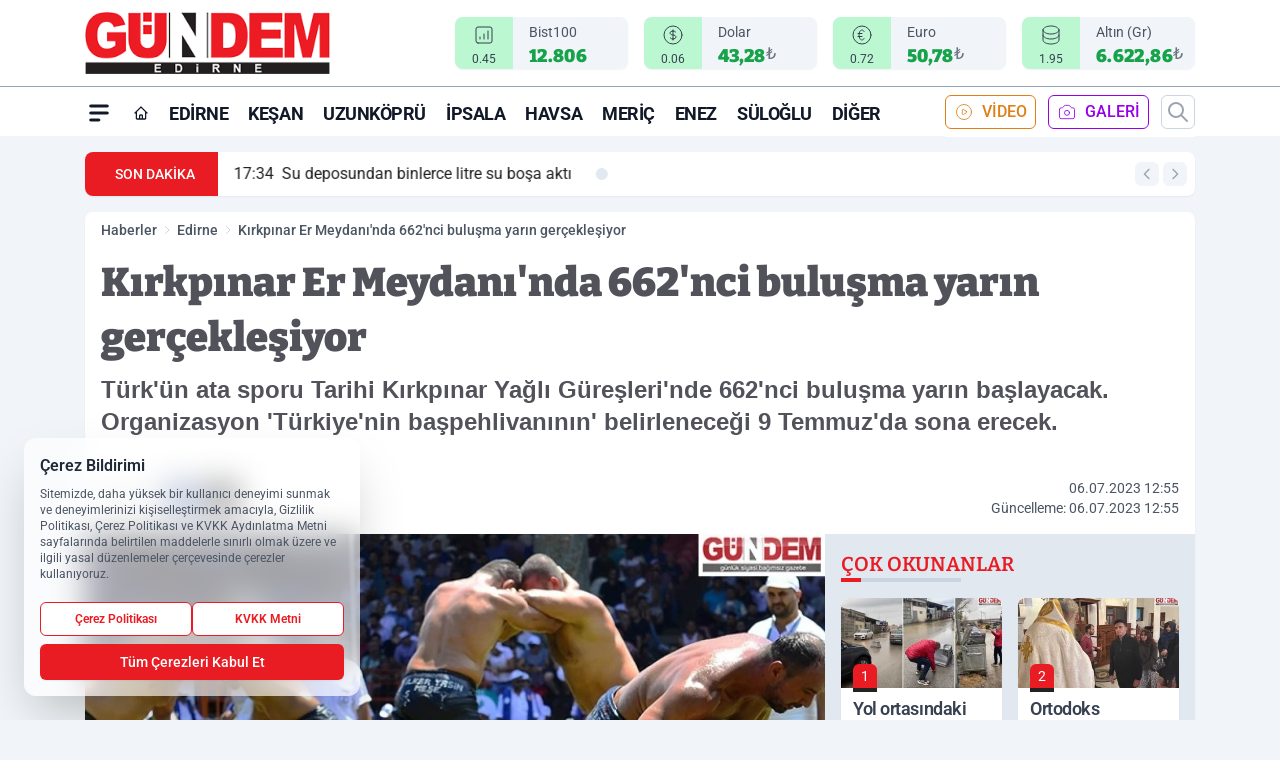

--- FILE ---
content_type: text/html; charset=UTF-8
request_url: https://www.gundemedirne.com/kirkpinar-er-meydani-nda-662-nci-bulusma-yarin-gerceklesiyor/16589/
body_size: 41338
content:
<!doctype html>
<html lang="tr" prefix="og: https://ogp.me/ns# article: https://ogp.me/ns/article#" class="scroll-smooth text-gray-500 antialiased bg-mi-blue-gray-50 js-focus-visible translated-ltr">
<head>
<link rel="dns-prefetch" href="https://s.gundemedirne.com">
<link rel="preconnect" href="https://s.gundemedirne.com">
<link rel="dns-prefetch" href="https://i.gundemedirne.com">
<link rel="preconnect" href="https://i.gundemedirne.com">
<link rel="dns-prefetch" href="//adservice.google.com">
<link rel="dns-prefetch" href="//adservice.google.com.tr">
<link rel="dns-prefetch" href="//partner.googleadservices.com">
<link rel="dns-prefetch" href="//googleads.g.doubleclick.net">
<link rel="dns-prefetch" href="//securepubads.g.doubleclick.net">
<link rel="dns-prefetch" href="//tpc.googlesyndication.com">
<link rel="dns-prefetch" href="//pagead2.googlesyndication.com">
<link rel="dns-prefetch" href="//www.googletagservices.com">
<link rel="dns-prefetch" href="//www.googletagmanager.com">
<link rel="dns-prefetch" href="//www.google-analytics.com">
<link rel="preconnect" href="//www.google-analytics.com">
<script>
    const img = new Image();
    img.src = 'https://i.gundemedirne.com/c/90/448x252/s/dosya/haber/kirkpinar-er-meydani-nda-662-n_1688637325_qpRKNE.jpg';
    img.fetchPriority = 'high';
</script>
<title>Kırkpınar Er Meydanı'nda 662'nci buluşma yarın gerçekleşiyor</title>
<meta name="title" content="Kırkpınar Er Meydanı'nda 662'nci buluşma yarın gerçekleşiyor">
<meta name="description" content="Türk'ün ata sporu Tarihi Kırkpınar Yağlı Güreşleri'nde 662'nci buluşma yarın başlayacak. Organizasyon 'Türkiye'nin başpehlivanının' belirleneceği 9 Temmuz'da sona erecek.">
<meta name="datePublished" content="2023-07-06T12:55:25+03:00">
<meta name="dateModified" content="2023-07-06T12:55:25+03:00">
<meta name="url" content="https://www.gundemedirne.com/kirkpinar-er-meydani-nda-662-nci-bulusma-yarin-gerceklesiyor/16589/">
<meta name="articleSection" content="news">
<style>
.mi-news-image{object-fit:cover;width:100%;height:100%;display:block}
body{font-display:swap}
</style>
<link rel="preload" href="https://s.gundemedirne.com/themes/wind/fonts/bitter-regular.woff2" as="font" type="font/woff2" crossorigin>
<link rel="preload" href="https://s.gundemedirne.com/themes/wind/fonts/bitter-500.woff2" as="font" type="font/woff2" crossorigin>
<link rel="preload" href="https://s.gundemedirne.com/themes/wind/fonts/bitter-600.woff2" as="font" type="font/woff2" crossorigin>
<link rel="preload" href="https://s.gundemedirne.com/themes/wind/fonts/bitter-700.woff2" as="font" type="font/woff2" crossorigin>
<link rel="preload" href="https://s.gundemedirne.com/themes/wind/fonts/bitter-800.woff2" as="font" type="font/woff2" crossorigin>
<link rel="preload" href="https://s.gundemedirne.com/themes/wind/fonts/bitter-900.woff2" as="font" type="font/woff2" crossorigin>
<style>@font-face{font-family:'Bitter';font-style:normal;font-weight:400;font-display:swap;src:url('https://s.gundemedirne.com/themes/wind/fonts/bitter-regular.woff2')format('woff2');unicode-range:U+0000-00FF,U+0100-017F,U+0130-0131,U+02BB-02BC,U+02C6,U+02DA,U+02DC,U+2000-206F,U+2074,U+20AC,U+2122,U+2191,U+2193,U+2212,U+2215,U+FEFF,U+FFFD}@font-face{font-family:'Bitter';font-style:normal;font-weight:700;font-display:swap;src:url('https://s.gundemedirne.com/themes/wind/fonts/bitter-700.woff2')format('woff2');unicode-range:U+0000-00FF,U+0100-017F,U+0130-0131,U+02BB-02BC,U+02C6,U+02DA,U+02DC,U+2000-206F,U+2074,U+20AC,U+2122,U+2191,U+2193,U+2212,U+2215,U+FEFF,U+FFFD}@font-face{font-family:'Bitter';font-style:normal;font-weight:600;font-display:swap;src:url('https://s.gundemedirne.com/themes/wind/fonts/bitter-600.woff2')format('woff2');unicode-range:U+0000-00FF,U+0100-017F,U+0130-0131,U+02BB-02BC,U+02C6,U+02DA,U+02DC,U+2000-206F,U+2074,U+20AC,U+2122,U+2191,U+2193,U+2212,U+2215,U+FEFF,U+FFFD}@font-face{font-family:'Bitter';font-style:normal;font-weight:500;font-display:swap;src:url('https://s.gundemedirne.com/themes/wind/fonts/bitter-500.woff2')format('woff2');unicode-range:U+0000-00FF,U+0100-017F,U+0130-0131,U+02BB-02BC,U+02C6,U+02DA,U+02DC,U+2000-206F,U+2074,U+20AC,U+2122,U+2191,U+2193,U+2212,U+2215,U+FEFF,U+FFFD}@font-face{font-family:'Bitter';font-style:normal;font-weight:800;font-display:swap;src:url('https://s.gundemedirne.com/themes/wind/fonts/bitter-800.woff2')format('woff2');unicode-range:U+0000-00FF,U+0100-017F,U+0130-0131,U+02BB-02BC,U+02C6,U+02DA,U+02DC,U+2000-206F,U+2074,U+20AC,U+2122,U+2191,U+2193,U+2212,U+2215,U+FEFF,U+FFFD}@font-face{font-family:'Bitter';font-style:normal;font-weight:900;font-display:swap;src:url('https://s.gundemedirne.com/themes/wind/fonts/bitter-900.woff2')format('woff2');unicode-range:U+0000-00FF,U+0100-017F,U+0130-0131,U+02BB-02BC,U+02C6,U+02DA,U+02DC,U+2000-206F,U+2074,U+20AC,U+2122,U+2191,U+2193,U+2212,U+2215,U+FEFF,U+FFFD}</style>
<link rel="preload" href="https://s.gundemedirne.com/themes/wind/fonts/roboto-regular.woff2" as="font" type="font/woff2" crossorigin>
<link rel="preload" href="https://s.gundemedirne.com/themes/wind/fonts/roboto-500.woff2" as="font" type="font/woff2" crossorigin>
<link rel="preload" href="https://s.gundemedirne.com/themes/wind/fonts/roboto-600.woff2" as="font" type="font/woff2" crossorigin>
<link rel="preload" href="https://s.gundemedirne.com/themes/wind/fonts/roboto-700.woff2" as="font" type="font/woff2" crossorigin>
<link rel="preload" href="https://s.gundemedirne.com/themes/wind/fonts/roboto-800.woff2" as="font" type="font/woff2" crossorigin>
<link rel="preload" href="https://s.gundemedirne.com/themes/wind/fonts/roboto-900.woff2" as="font" type="font/woff2" crossorigin>
<style>@font-face{font-family:'Roboto';font-style:normal;font-weight:400;font-display:swap;src:url('https://s.gundemedirne.com/themes/wind/fonts/roboto-regular.woff2')format('woff2');unicode-range:U+0000-00FF,U+0100-017F,U+0130-0131,U+02BB-02BC,U+02C6,U+02DA,U+02DC,U+2000-206F,U+2074,U+20AC,U+2122,U+2191,U+2193,U+2212,U+2215,U+FEFF,U+FFFD}@font-face{font-family:'Roboto';font-style:normal;font-weight:700;font-display:swap;src:url('https://s.gundemedirne.com/themes/wind/fonts/roboto-700.woff2')format('woff2');unicode-range:U+0000-00FF,U+0100-017F,U+0130-0131,U+02BB-02BC,U+02C6,U+02DA,U+02DC,U+2000-206F,U+2074,U+20AC,U+2122,U+2191,U+2193,U+2212,U+2215,U+FEFF,U+FFFD}@font-face{font-family:'Roboto';font-style:normal;font-weight:600;font-display:swap;src:url('https://s.gundemedirne.com/themes/wind/fonts/roboto-600.woff2')format('woff2');unicode-range:U+0000-00FF,U+0100-017F,U+0130-0131,U+02BB-02BC,U+02C6,U+02DA,U+02DC,U+2000-206F,U+2074,U+20AC,U+2122,U+2191,U+2193,U+2212,U+2215,U+FEFF,U+FFFD}@font-face{font-family:'Roboto';font-style:normal;font-weight:500;font-display:swap;src:url('https://s.gundemedirne.com/themes/wind/fonts/roboto-500.woff2')format('woff2');unicode-range:U+0000-00FF,U+0100-017F,U+0130-0131,U+02BB-02BC,U+02C6,U+02DA,U+02DC,U+2000-206F,U+2074,U+20AC,U+2122,U+2191,U+2193,U+2212,U+2215,U+FEFF,U+FFFD}@font-face{font-family:'Roboto';font-style:normal;font-weight:800;font-display:swap;src:url('https://s.gundemedirne.com/themes/wind/fonts/roboto-800.woff2')format('woff2');unicode-range:U+0000-00FF,U+0100-017F,U+0130-0131,U+02BB-02BC,U+02C6,U+02DA,U+02DC,U+2000-206F,U+2074,U+20AC,U+2122,U+2191,U+2193,U+2212,U+2215,U+FEFF,U+FFFD}@font-face{font-family:'Roboto';font-style:normal;font-weight:900;font-display:swap;src:url('https://s.gundemedirne.com/themes/wind/fonts/roboto-900.woff2')format('woff2');unicode-range:U+0000-00FF,U+0100-017F,U+0130-0131,U+02BB-02BC,U+02C6,U+02DA,U+02DC,U+2000-206F,U+2074,U+20AC,U+2122,U+2191,U+2193,U+2212,U+2215,U+FEFF,U+FFFD}</style>
<style>
body, html {padding: 0px !important;margin: 0px !important;}.leading-tight {line-height: 1.25;}.font-black {font-weight: 900;}.text-3xl {font-size: 1.875rem;line-height: 2.25rem;}.py-2 {padding-bottom: .5rem;padding-top: .5rem;}.pb-5 {padding-bottom: 1.25rem;}.pt-0 {padding-top: 0;}.font-semibold {font-weight: 600;}.object-cover {object-fit: cover;}  .w-full { width: 100%; }.h-full { height: 100%; }.news-description {font-family: -apple-system, BlinkMacSystemFont, 'Segoe UI', sans-serif;font-weight: 600;font-size: clamp(1.125rem, 2.5vw, 1.5rem);line-height: 1.5;color: #374151;margin: 0 0 1.25rem 0;}  @media (min-width: 768px) {.news-description { line-height: 1.375; }}img[fetchpriority="high"] {content-visibility: auto;will-change: auto;}
</style>
<meta charset="UTF-8">
<link rel="preload" as="image" href="https://i.gundemedirne.com/c/90/740x417/s/dosya/haber/kirkpinar-er-meydani-nda-662-n_1688637325_qpRKNE.jpg" fetchpriority="high">
<link rel="preload" href="/themes/wind/css/haber.min.css?v=2605" as="style">
<link rel="preload" href="https://s.gundemedirne.com/themes/wind/js/jquery-3.6.0.min.js" as="script">
<link rel="preload" href="https://s.gundemedirne.com/themes/wind/js/swiper-bundle.min.js" as="script">
<link rel="preload" href="https://s.gundemedirne.com/themes/wind/js/miapp.js" as="script">
<link rel="preload" href="https://s.gundemedirne.com/themes/wind/js/social-share-kit.js" as="script" fetchpriority="low">
<link rel="preload" href="https://s.gundemedirne.com/themes/wind/js/jquery.fancybox.min.js" as="script" fetchpriority="low">
<link rel="canonical" href="https://www.gundemedirne.com/kirkpinar-er-meydani-nda-662-nci-bulusma-yarin-gerceklesiyor/16589/" />
<link rel="amphtml" href="https://www.gundemedirne.com/amp/kirkpinar-er-meydani-nda-662-nci-bulusma-yarin-gerceklesiyor/16589/" />
<link rel="index" title="Gündem Edirne Gazetesi - Edirne Haber - Edirne Haberleri" href="https://www.gundemedirne.com/" />
<link rel="image_src" href="https://i.gundemedirne.com/c/90/1280x720/s/dosya/haber/m/kirkpinar-er-meydani-nda-662-n_1688637325_qpRKNE.jpg" type="image/jpeg" />
<link rel="search" type="application/opensearchdescription+xml" title="Gündem Edirne Arama" href="https://www.gundemedirne.com/opensearch.xml" />
<link rel="alternate" type="application/rss+xml" title="Gündem Edirne Gazetesi - Edirne Haber - Edirne Haberleri rss beslemesi" href="https://www.gundemedirne.com/rss/" />
<meta name="image" content="https://i.gundemedirne.com/c/90/1280x720/s/dosya/haber/m/kirkpinar-er-meydani-nda-662-n_1688637325_qpRKNE.jpg" />
<meta name="thumbnail_height" content="100" />
<meta name="thumbnail_width" content="100" />
<link rel="thumbnail" href="https://i.gundemedirne.com/c/90/100x100/s/dosya/haber/m/kirkpinar-er-meydani-nda-662-n_1688637325_qpRKNE.jpg" type="image/jpeg" />
<meta name="dateCreated" content="2023-07-06T12:55:25+03:00" />
<meta name="dateUpdated" content="2023-07-06T12:55:25+03:00" />
<meta name="robots" content="index, follow, max-image-preview:large, max-snippet:-1, max-video-preview:-1" />
<meta name="google-site-verification" content="" />
<meta property="og:site_name" content="Gündem Edirne" />
<meta property="og:url" content="https://www.gundemedirne.com/kirkpinar-er-meydani-nda-662-nci-bulusma-yarin-gerceklesiyor/16589/" />
<meta property="og:title" content="Kırkpınar Er Meydanı'nda 662'nci buluşma yarın gerçekleşiyor" />
<meta property="og:description" content="Türk'ün ata sporu Tarihi Kırkpınar Yağlı Güreşleri'nde 662'nci buluşma yarın başlayacak. Organizasyon 'Türkiye'nin başpehlivanının' belirleneceği 9 Temmuz'da sona erecek." />
<meta property="og:image" content="https://i.gundemedirne.com/c/90/1280x720/s/dosya/haber/m/kirkpinar-er-meydani-nda-662-n_1688637325_qpRKNE.jpg" />
<meta property="og:image:type" content="image/jpeg" />
<meta property="og:image:width" content="1280" />
<meta property="og:image:height" content="720" />
<meta property="og:image:alt" content="Kırkpınar Er Meydanı'nda 662'nci buluşma yarın gerçekleşiyor" />
<meta property="og:image:secure_url" content="https://i.gundemedirne.com/c/90/1280x720/s/dosya/haber/m/kirkpinar-er-meydani-nda-662-n_1688637325_qpRKNE.jpg" />
<meta property="og:type" content="article" />
<meta property="og:locale" content="tr_TR" />
<meta property="twitter:account_id" content="" />
<meta name="twitter:card" content="summary_large_image" />
<meta name="twitter:url" content="https://www.gundemedirne.com/kirkpinar-er-meydani-nda-662-nci-bulusma-yarin-gerceklesiyor/16589/" />
<meta name="twitter:domain" content="https://www.gundemedirne.com/" />
<meta name="twitter:site" content="@" />
<meta name="twitter:title" content="Kırkpınar Er Meydanı'nda 662'nci buluşma yarın gerçekleşiyor" />
<meta name="twitter:description" content="Türk'ün ata sporu Tarihi Kırkpınar Yağlı Güreşleri'nde 662'nci buluşma yarın başlayacak. Organizasyon 'Türkiye'nin başpehlivanının' belirleneceği 9 Temmuz'da sona erecek." />
<meta name="twitter:image:src" content="https://i.gundemedirne.com/c/90/1280x720/s/dosya/haber/m/kirkpinar-er-meydani-nda-662-n_1688637325_qpRKNE.jpg" />
<meta property="article:published_time" content="2023-07-06T12:55:25+03:00" />
<meta property="article:modified_time" content="2023-07-06T12:55:25+03:00" />
<meta property="article:author" content="" />
<meta property="article:section" content="Edirne" />
<meta property="article:opinion" content="false" />
<meta property="article:content_tier" content="free" />
<meta name="DC.Title" content="Kırkpınar Er Meydanı'nda 662'nci buluşma yarın gerçekleşiyor" />
<meta name="DC.Description" content="Türk'ün ata sporu Tarihi Kırkpınar Yağlı Güreşleri'nde 662'nci buluşma yarın başlayacak. Organizasyon 'Türkiye'nin başpehlivanının' belirleneceği 9 Temmuz'da sona erecek." />
<meta name="DC.Creator" content="Gündem Edirne" />
<meta name="DC.Subject" content="Kırkpınar Er Meydanı'nda 662'nci buluşma yarın gerçekleşiyor" />
<meta name="DC.Publisher" content="Gündem Edirne" />
<meta name="DC.Contributor" content="Gündem Edirne" />
<meta name="DC.Date" content="2023-07-06" />
<meta name="DC.Type" content="Text" />
<meta name="DC.Source" content="https://www.gundemedirne.com/kirkpinar-er-meydani-nda-662-nci-bulusma-yarin-gerceklesiyor/16589/" />
<meta name="DC.Language" content="tr-TR" /><meta name="viewport" content="width=device-width, initial-scale=1, shrink-to-fit=no">
<meta http-equiv="X-UA-Compatible" content="ie=edge">
<meta http-equiv="content-type" content="text/html; charset=utf-8" />
<style>
    .h-menu {
        display: block;
        font-size: .875rem;
        font-weight: 500;
        letter-spacing: -.025em;
        line-height: 1.25rem;
        padding: .5rem 0;
        position: relative;
        text-transform: uppercase
    }

    @media (min-width: 970px) {
        .h-menu {
            font-size:1rem;
            line-height: 1.5rem;
            padding: .5rem 0
        }
    }
</style>
<link href="/themes/wind/css/haber.min.css?v=2605" rel="stylesheet">
<style>
    [x-cloak] { display: none }@font-face{font-family:swiper-icons;src:url('data:application/font-woff;charset=utf-8;base64, [base64]//wADZ2x5ZgAAAywAAADMAAAD2MHtryVoZWFkAAABbAAAADAAAAA2E2+eoWhoZWEAAAGcAAAAHwAAACQC9gDzaG10eAAAAigAAAAZAAAArgJkABFsb2NhAAAC0AAAAFoAAABaFQAUGG1heHAAAAG8AAAAHwAAACAAcABAbmFtZQAAA/gAAAE5AAACXvFdBwlwb3N0AAAFNAAAAGIAAACE5s74hXjaY2BkYGAAYpf5Hu/j+W2+MnAzMYDAzaX6QjD6/4//Bxj5GA8AuRwMYGkAPywL13jaY2BkYGA88P8Agx4j+/8fQDYfA1AEBWgDAIB2BOoAeNpjYGRgYNBh4GdgYgABEMnIABJzYNADCQAACWgAsQB42mNgYfzCOIGBlYGB0YcxjYGBwR1Kf2WQZGhhYGBiYGVmgAFGBiQQkOaawtDAoMBQxXjg/wEGPcYDDA4wNUA2CCgwsAAAO4EL6gAAeNpj2M0gyAACqxgGNWBkZ2D4/wMA+xkDdgAAAHjaY2BgYGaAYBkGRgYQiAHyGMF8FgYHIM3DwMHABGQrMOgyWDLEM1T9/w8UBfEMgLzE////P/5//f/V/xv+r4eaAAeMbAxwIUYmIMHEgKYAYjUcsDAwsLKxc3BycfPw8jEQA/[base64]/uznmfPFBNODM2K7MTQ45YEAZqGP81AmGGcF3iPqOop0r1SPTaTbVkfUe4HXj97wYE+yNwWYxwWu4v1ugWHgo3S1XdZEVqWM7ET0cfnLGxWfkgR42o2PvWrDMBSFj/IHLaF0zKjRgdiVMwScNRAoWUoH78Y2icB/yIY09An6AH2Bdu/UB+yxopYshQiEvnvu0dURgDt8QeC8PDw7Fpji3fEA4z/PEJ6YOB5hKh4dj3EvXhxPqH/SKUY3rJ7srZ4FZnh1PMAtPhwP6fl2PMJMPDgeQ4rY8YT6Gzao0eAEA409DuggmTnFnOcSCiEiLMgxCiTI6Cq5DZUd3Qmp10vO0LaLTd2cjN4fOumlc7lUYbSQcZFkutRG7g6JKZKy0RmdLY680CDnEJ+UMkpFFe1RN7nxdVpXrC4aTtnaurOnYercZg2YVmLN/d/gczfEimrE/fs/bOuq29Zmn8tloORaXgZgGa78yO9/cnXm2BpaGvq25Dv9S4E9+5SIc9PqupJKhYFSSl47+Qcr1mYNAAAAeNptw0cKwkAAAMDZJA8Q7OUJvkLsPfZ6zFVERPy8qHh2YER+3i/BP83vIBLLySsoKimrqKqpa2hp6+jq6RsYGhmbmJqZSy0sraxtbO3sHRydnEMU4uR6yx7JJXveP7WrDycAAAAAAAH//wACeNpjYGRgYOABYhkgZgJCZgZNBkYGLQZtIJsFLMYAAAw3ALgAeNolizEKgDAQBCchRbC2sFER0YD6qVQiBCv/H9ezGI6Z5XBAw8CBK/m5iQQVauVbXLnOrMZv2oLdKFa8Pjuru2hJzGabmOSLzNMzvutpB3N42mNgZGBg4GKQYzBhYMxJLMlj4GBgAYow/P/PAJJhLM6sSoWKfWCAAwDAjgbRAAB42mNgYGBkAIIbCZo5IPrmUn0hGA0AO8EFTQAA');font-weight:400;font-style:normal}:root{--swiper-theme-color:#007aff}.swiper{margin-left:auto;margin-right:auto;position:relative;overflow:hidden;list-style:none;padding:0;z-index:1}.swiper-vertical>.swiper-wrapper{flex-direction:column}.swiper-wrapper{position:relative;width:100%;height:100%;z-index:1;display:flex;transition-property:transform;box-sizing:content-box}.swiper-android .swiper-slide,.swiper-wrapper{transform:translate3d(0px,0,0)}.swiper-pointer-events{touch-action:pan-y}.swiper-pointer-events.swiper-vertical{touch-action:pan-x}.swiper-slide{flex-shrink:0;width:100%;height:100%;position:relative;transition-property:transform}.swiper-slide-invisible-blank{visibility:hidden}.swiper-autoheight,.swiper-autoheight .swiper-slide{height:auto}.swiper-autoheight .swiper-wrapper{align-items:flex-start;transition-property:transform,height}.swiper-backface-hidden .swiper-slide{transform:translateZ(0);-webkit-backface-visibility:hidden;backface-visibility:hidden}.swiper-3d,.swiper-3d.swiper-css-mode .swiper-wrapper{perspective:1200px}.swiper-3d .swiper-cube-shadow,.swiper-3d .swiper-slide,.swiper-3d .swiper-slide-shadow,.swiper-3d .swiper-slide-shadow-bottom,.swiper-3d .swiper-slide-shadow-left,.swiper-3d .swiper-slide-shadow-right,.swiper-3d .swiper-slide-shadow-top,.swiper-3d .swiper-wrapper{transform-style:preserve-3d}.swiper-3d .swiper-slide-shadow,.swiper-3d .swiper-slide-shadow-bottom,.swiper-3d .swiper-slide-shadow-left,.swiper-3d .swiper-slide-shadow-right,.swiper-3d .swiper-slide-shadow-top{position:absolute;left:0;top:0;width:100%;height:100%;pointer-events:none;z-index:10}.swiper-3d .swiper-slide-shadow{background:rgba(0,0,0,.15)}.swiper-3d .swiper-slide-shadow-left{background-image:linear-gradient(to left,rgba(0,0,0,.5),rgba(0,0,0,0))}.swiper-3d .swiper-slide-shadow-right{background-image:linear-gradient(to right,rgba(0,0,0,.5),rgba(0,0,0,0))}.swiper-3d .swiper-slide-shadow-top{background-image:linear-gradient(to top,rgba(0,0,0,.5),rgba(0,0,0,0))}.swiper-3d .swiper-slide-shadow-bottom{background-image:linear-gradient(to bottom,rgba(0,0,0,.5),rgba(0,0,0,0))}.swiper-css-mode>.swiper-wrapper{overflow:auto;scrollbar-width:none;-ms-overflow-style:none}.swiper-css-mode>.swiper-wrapper::-webkit-scrollbar{display:none}.swiper-css-mode>.swiper-wrapper>.swiper-slide{scroll-snap-align:start start}.swiper-horizontal.swiper-css-mode>.swiper-wrapper{scroll-snap-type:x mandatory}.swiper-vertical.swiper-css-mode>.swiper-wrapper{scroll-snap-type:y mandatory}.swiper-centered>.swiper-wrapper::before{content:'';flex-shrink:0;order:9999}.swiper-centered.swiper-horizontal>.swiper-wrapper>.swiper-slide:first-child{margin-inline-start:var(--swiper-centered-offset-before)}.swiper-centered.swiper-horizontal>.swiper-wrapper::before{height:100%;min-height:1px;width:var(--swiper-centered-offset-after)}.swiper-centered.swiper-vertical>.swiper-wrapper>.swiper-slide:first-child{margin-block-start:var(--swiper-centered-offset-before)}.swiper-centered.swiper-vertical>.swiper-wrapper::before{width:100%;min-width:1px;height:var(--swiper-centered-offset-after)}.swiper-centered>.swiper-wrapper>.swiper-slide{scroll-snap-align:center center}:root{--swiper-navigation-size:44px}.swiper-button-next,.swiper-button-prev{position:absolute;top:50%;width:calc(var(--swiper-navigation-size)/ 44 * 27);height:var(--swiper-navigation-size);margin-top:calc(0px - (var(--swiper-navigation-size)/ 2));z-index:10;cursor:pointer;display:flex;align-items:center;justify-content:center;color:var(--swiper-navigation-color,var(--swiper-theme-color))}.swiper-button-next.swiper-button-disabled,.swiper-button-prev.swiper-button-disabled{opacity:.35;cursor:auto;pointer-events:none}.swiper-button-next:after,.swiper-button-prev:after{font-family:swiper-icons;font-size:var(--swiper-navigation-size);text-transform:none!important;letter-spacing:0;text-transform:none;font-variant:initial;line-height:1}.swiper-button-prev,.swiper-rtl .swiper-button-next{left:10px;right:auto}.swiper-button-prev:after,.swiper-rtl .swiper-button-next:after{content:'prev'}.swiper-button-next,.swiper-rtl .swiper-button-prev{right:10px;left:auto}.swiper-button-next:after,.swiper-rtl .swiper-button-prev:after{content:'next'}.swiper-button-lock{display:none}.swiper-pagination{position:absolute;text-align:center;transition:.3s opacity;transform:translate3d(0,0,0);z-index:10}.swiper-pagination.swiper-pagination-hidden{opacity:0}.swiper-horizontal>.swiper-pagination-bullets,.swiper-pagination-bullets.swiper-pagination-horizontal,.swiper-pagination-custom,.swiper-pagination-fraction{bottom:10px;left:0;width:100%}.swiper-pagination-bullets-dynamic{overflow:hidden;font-size:0}.swiper-pagination-bullets-dynamic .swiper-pagination-bullet{transform:scale(.33);position:relative}.swiper-pagination-bullets-dynamic .swiper-pagination-bullet-active{transform:scale(1)}.swiper-pagination-bullets-dynamic .swiper-pagination-bullet-active-main{transform:scale(1)}.swiper-pagination-bullets-dynamic .swiper-pagination-bullet-active-prev{transform:scale(.66)}.swiper-pagination-bullets-dynamic .swiper-pagination-bullet-active-prev-prev{transform:scale(.33)}.swiper-pagination-bullets-dynamic .swiper-pagination-bullet-active-next{transform:scale(.66)}.swiper-pagination-bullets-dynamic .swiper-pagination-bullet-active-next-next{transform:scale(.33)}.swiper-pagination-bullet{width:var(--swiper-pagination-bullet-width,var(--swiper-pagination-bullet-size,8px));height:var(--swiper-pagination-bullet-height,var(--swiper-pagination-bullet-size,8px));display:inline-block;border-radius:50%;background:var(--swiper-pagination-bullet-inactive-color,#000);opacity:var(--swiper-pagination-bullet-inactive-opacity, .2)}button.swiper-pagination-bullet{border:none;margin:0;padding:0;box-shadow:none;-webkit-appearance:none;appearance:none}.swiper-pagination-clickable .swiper-pagination-bullet{cursor:pointer}.swiper-pagination-bullet:only-child{display:none!important}.swiper-pagination-bullet-active{opacity:var(--swiper-pagination-bullet-opacity, 1);background:var(--swiper-pagination-color,var(--swiper-theme-color))}.swiper-pagination-vertical.swiper-pagination-bullets,.swiper-vertical>.swiper-pagination-bullets{right:10px;top:50%;transform:translate3d(0px,-50%,0)}.swiper-pagination-vertical.swiper-pagination-bullets .swiper-pagination-bullet,.swiper-vertical>.swiper-pagination-bullets .swiper-pagination-bullet{margin:var(--swiper-pagination-bullet-vertical-gap,6px) 0;display:block}.swiper-pagination-vertical.swiper-pagination-bullets.swiper-pagination-bullets-dynamic,.swiper-vertical>.swiper-pagination-bullets.swiper-pagination-bullets-dynamic{top:50%;transform:translateY(-50%);width:8px}.swiper-pagination-vertical.swiper-pagination-bullets.swiper-pagination-bullets-dynamic .swiper-pagination-bullet,.swiper-vertical>.swiper-pagination-bullets.swiper-pagination-bullets-dynamic .swiper-pagination-bullet{display:inline-block;transition:.2s transform,.2s top}.swiper-horizontal>.swiper-pagination-bullets .swiper-pagination-bullet,.swiper-pagination-horizontal.swiper-pagination-bullets .swiper-pagination-bullet{margin:0 var(--swiper-pagination-bullet-horizontal-gap,4px)}.swiper-horizontal>.swiper-pagination-bullets.swiper-pagination-bullets-dynamic,.swiper-pagination-horizontal.swiper-pagination-bullets.swiper-pagination-bullets-dynamic{left:50%;transform:translateX(-50%);white-space:nowrap}.swiper-horizontal>.swiper-pagination-bullets.swiper-pagination-bullets-dynamic .swiper-pagination-bullet,.swiper-pagination-horizontal.swiper-pagination-bullets.swiper-pagination-bullets-dynamic .swiper-pagination-bullet{transition:.2s transform,.2s left}.swiper-horizontal.swiper-rtl>.swiper-pagination-bullets-dynamic .swiper-pagination-bullet{transition:.2s transform,.2s right}.swiper-pagination-progressbar{background:rgba(0,0,0,.25);position:absolute}.swiper-pagination-progressbar .swiper-pagination-progressbar-fill{background:var(--swiper-pagination-color,var(--swiper-theme-color));position:absolute;left:0;top:0;width:100%;height:100%;transform:scale(0);transform-origin:left top}.swiper-rtl .swiper-pagination-progressbar .swiper-pagination-progressbar-fill{transform-origin:right top}.swiper-horizontal>.swiper-pagination-progressbar,.swiper-pagination-progressbar.swiper-pagination-horizontal,.swiper-pagination-progressbar.swiper-pagination-vertical.swiper-pagination-progressbar-opposite,.swiper-vertical>.swiper-pagination-progressbar.swiper-pagination-progressbar-opposite{width:100%;height:4px;left:0;top:0}.swiper-horizontal>.swiper-pagination-progressbar.swiper-pagination-progressbar-opposite,.swiper-pagination-progressbar.swiper-pagination-horizontal.swiper-pagination-progressbar-opposite,.swiper-pagination-progressbar.swiper-pagination-vertical,.swiper-vertical>.swiper-pagination-progressbar{width:4px;height:100%;left:0;top:0}.swiper-pagination-lock{display:none}.swiper-lazy-preloader{width:42px;height:42px;position:absolute;left:50%;top:50%;margin-left:-21px;margin-top:-21px;z-index:10;transform-origin:50%;box-sizing:border-box;border:4px solid var(--swiper-preloader-color,var(--swiper-theme-color));border-radius:50%;border-top-color:transparent;animation:swiper-preloader-spin 1s infinite linear}.swiper-lazy-preloader-white{--swiper-preloader-color:#fff}.swiper-lazy-preloader-black{--swiper-preloader-color:#000}@keyframes swiper-preloader-spin{0%{transform:rotate(0deg)}100%{transform:rotate(360deg)}}.swiper-fade.swiper-free-mode .swiper-slide{transition-timing-function:ease-out}.swiper-fade .swiper-slide{pointer-events:none;transition-property:opacity}.swiper-fade .swiper-slide .swiper-slide{pointer-events:none}.swiper-fade .swiper-slide-active,.swiper-fade .swiper-slide-active .swiper-slide-active{pointer-events:auto}.fancybox-active{height:auto}.fancybox-is-hidden{left:-9999px;margin:0;position:absolute!important;top:-9999px;visibility:hidden}.fancybox-container{-webkit-backface-visibility:hidden;height:100%;left:0;outline:none;position:fixed;-webkit-tap-highlight-color:transparent;top:0;-ms-touch-action:manipulation;touch-action:manipulation;transform:translateZ(0);width:100%;z-index:99992}.fancybox-container *{box-sizing:border-box}.fancybox-bg,.fancybox-inner,.fancybox-outer,.fancybox-stage{bottom:0;left:0;position:absolute;right:0;top:0}.fancybox-outer{-webkit-overflow-scrolling:touch;overflow-y:auto}.fancybox-bg{background:#000000;opacity:0;transition-duration:inherit;transition-property:opacity;transition-timing-function:cubic-bezier(.47,0,.74,.71)}.fancybox-is-open .fancybox-bg{opacity:.8;transition-timing-function:cubic-bezier(.22,.61,.36,1)}.fancybox-caption,.fancybox-infobar,.fancybox-navigation .fancybox-button,.fancybox-toolbar{direction:ltr;opacity:0;position:absolute;transition:opacity .25s ease,visibility 0s ease .25s;visibility:hidden;z-index:99997}.fancybox-show-caption .fancybox-caption,.fancybox-show-infobar .fancybox-infobar,.fancybox-show-nav .fancybox-navigation .fancybox-button,.fancybox-show-toolbar .fancybox-toolbar{opacity:1;transition:opacity .25s ease 0s,visibility 0s ease 0s;visibility:visible}.fancybox-infobar{color:#ccc;font-size:13px;-webkit-font-smoothing:subpixel-antialiased;height:44px;left:0;line-height:44px;min-width:44px;mix-blend-mode:difference;padding:0 10px;pointer-events:none;top:0;-webkit-touch-callout:none;-webkit-user-select:none;-moz-user-select:none;-ms-user-select:none;user-select:none}.fancybox-toolbar{right:0;top:0}.fancybox-stage{direction:ltr;overflow:visible;transform:translateZ(0);z-index:99994}.fancybox-is-open .fancybox-stage{overflow:hidden}.fancybox-slide{-webkit-backface-visibility:hidden;display:none;height:100%;left:0;outline:none;overflow:auto;-webkit-overflow-scrolling:touch;padding:10px;position:absolute;text-align:center;top:0;transition-property:transform,opacity;white-space:normal;width:100%;z-index:99994}.fancybox-slide:before{content:\"\";display:inline-block;font-size:0;height:100%;vertical-align:middle;width:0}.fancybox-is-sliding .fancybox-slide,.fancybox-slide--current,.fancybox-slide--next,.fancybox-slide--previous{display:block}.fancybox-slide--image{overflow:hidden;padding:10px 0}.fancybox-slide--image:before{display:none}.fancybox-slide--html{padding:6px}.fancybox-content{background:#fff;display:inline-block;margin:0;max-width:100%;overflow:auto;-webkit-overflow-scrolling:touch;padding:10px;position:relative;text-align:left;vertical-align:middle}.fancybox-slide--image .fancybox-content{animation-timing-function:cubic-bezier(.5,0,.14,1);-webkit-backface-visibility:hidden;background:transparent;background-repeat:no-repeat;background-size:100% 100%;left:0;max-width:none;overflow:visible;padding:0;position:absolute;top:0;transform-origin:top left;transition-property:transform,opacity;-webkit-user-select:none;-moz-user-select:none;-ms-user-select:none;user-select:none;z-index:99995}.fancybox-can-zoomOut .fancybox-content{cursor:zoom-out}.fancybox-can-zoomIn .fancybox-content{cursor:zoom-in}.fancybox-can-pan .fancybox-content,.fancybox-can-swipe .fancybox-content{cursor:grab}.fancybox-is-grabbing .fancybox-content{cursor:grabbing}.fancybox-container [data-selectable=true]{cursor:text}.fancybox-image,.fancybox-spaceball{background:transparent;border:0;height:100%;left:0;margin:0;max-height:none;max-width:none;padding:0;position:absolute;top:0;-webkit-user-select:none;-moz-user-select:none;-ms-user-select:none;user-select:none;width:100%}.fancybox-spaceball{z-index:1}.fancybox-slide--iframe .fancybox-content,.fancybox-slide--map .fancybox-content,.fancybox-slide--pdf .fancybox-content,.fancybox-slide--video .fancybox-content{height:100%;overflow:visible;padding:0;width:100%}.fancybox-slide--video .fancybox-content{background:#000}.fancybox-slide--map .fancybox-content{background:#e5e3df}.fancybox-slide--iframe .fancybox-content{background:#f8f8f8}.fancybox-iframe,.fancybox-video{background:transparent;border:0;display:block;height:100%;margin:0;overflow:hidden;padding:0;width:100%}.fancybox-iframe{left:0;position:absolute;top:0}.fancybox-error{background:#fff;cursor:default;max-width:400px;padding:40px;width:100%}.fancybox-error p{color:#444;font-size:16px;line-height:20px;margin:0;padding:0}.fancybox-button{border:0;border-radius:0;box-shadow:none;cursor:pointer;display:inline-block;height:60px;margin:0;padding:10px;position:relative;transition:color .2s;vertical-align:top;visibility:inherit;width:60px}.fancybox-button,.fancybox-button:link,.fancybox-button:visited{color:#ccc}.fancybox-button:hover{color:#fff}.fancybox-button:focus{outline:none}.fancybox-button.fancybox-focus{outline:1px dotted}.fancybox-button[disabled],.fancybox-button[disabled]:hover{color:#888;cursor:default;outline:none}.fancybox-button div{height:100%}.fancybox-button svg{display:block;height:100%;overflow:visible;position:relative;width:100%}.fancybox-button svg path{fill:currentColor;stroke-width:0}.fancybox-button--fsenter svg:nth-child(2),.fancybox-button--fsexit svg:first-child,.fancybox-button--pause svg:first-child,.fancybox-button--play svg:nth-child(2){display:none}.fancybox-progress{background:#ff5268;height:2px;left:0;position:absolute;right:0;top:0;transform:scaleX(0);transform-origin:0;transition-property:transform;transition-timing-function:linear;z-index:99998}.fancybox-close-small{background:transparent;border:0;border-radius:0;color:#ccc;cursor:pointer;opacity:.8;padding:8px;position:absolute;right:-12px;top:-10px;z-index:401}.fancybox-close-small:hover{color:#fff;opacity:1}.fancybox-slide--html .fancybox-close-small{color:currentColor;padding:10px;right:0;top:0}.fancybox-slide--image.fancybox-is-scaling .fancybox-content{overflow:hidden}.fancybox-is-scaling .fancybox-close-small,.fancybox-is-zoomable.fancybox-can-pan .fancybox-close-small{display:none}.fancybox-navigation .fancybox-button{background-clip:content-box;height:100px;opacity:0;position:absolute;top:calc(50% - 50px);width:70px}.fancybox-navigation .fancybox-button div{padding:7px}.fancybox-navigation .fancybox-button--arrow_left{left:0;left:env(safe-area-inset-left);padding:31px 26px 31px 6px}.fancybox-navigation .fancybox-button--arrow_right{padding:31px 6px 31px 26px;right:0;right:env(safe-area-inset-right)}.fancybox-caption{background:linear-gradient(0deg,rgba(0,0,0,.85) 0,rgba(0,0,0,.3) 50%,rgba(0,0,0,.15) 65%,rgba(0,0,0,.075) 75.5%,rgba(0,0,0,.037) 82.85%,rgba(0,0,0,.019) 88%,transparent);bottom:0;color:#eee;font-size:14px;font-weight:400;left:0;line-height:1.5;padding:75px 10px 25px;pointer-events:none;right:0;text-align:center;z-index:99996}@supports (padding:max(0px)){.fancybox-caption{padding:75px max(10px,env(safe-area-inset-right)) max(25px,env(safe-area-inset-bottom)) max(10px,env(safe-area-inset-left))}}.fancybox-caption--separate{margin-top:-50px}.fancybox-caption__body{max-height:50vh;overflow:auto;pointer-events:all}.fancybox-caption a,.fancybox-caption a:link,.fancybox-caption a:visited{color:#ccc;text-decoration:none}.fancybox-caption a:hover{color:#fff;text-decoration:underline}.fancybox-loading{animation:a 1s linear infinite;background:transparent;border:4px solid #888;border-bottom-color:#fff;border-radius:50%;height:50px;left:50%;margin:-25px 0 0 -25px;opacity:.7;padding:0;position:absolute;top:50%;width:50px;z-index:99999}@keyframes a{to{transform:rotate(1turn)}}.fancybox-animated{transition-timing-function:cubic-bezier(0,0,.25,1)}.fancybox-fx-slide.fancybox-slide--previous{opacity:0;transform:translate3d(-100%,0,0)}.fancybox-fx-slide.fancybox-slide--next{opacity:0;transform:translate3d(100%,0,0)}.fancybox-fx-slide.fancybox-slide--current{opacity:1;transform:translateZ(0)}.fancybox-fx-fade.fancybox-slide--next,.fancybox-fx-fade.fancybox-slide--previous{opacity:0;transition-timing-function:cubic-bezier(.19,1,.22,1)}.fancybox-fx-fade.fancybox-slide--current{opacity:1}.fancybox-fx-zoom-in-out.fancybox-slide--previous{opacity:0;transform:scale3d(1.5,1.5,1.5)}.fancybox-fx-zoom-in-out.fancybox-slide--next{opacity:0;transform:scale3d(.5,.5,.5)}.fancybox-fx-zoom-in-out.fancybox-slide--current{opacity:1;transform:scaleX(1)}.fancybox-fx-rotate.fancybox-slide--previous{opacity:0;transform:rotate(-1turn)}.fancybox-fx-rotate.fancybox-slide--next{opacity:0;transform:rotate(1turn)}.fancybox-fx-rotate.fancybox-slide--current{opacity:1;transform:rotate(0deg)}.fancybox-fx-circular.fancybox-slide--previous{opacity:0;transform:scale3d(0,0,0) translate3d(-100%,0,0)}.fancybox-fx-circular.fancybox-slide--next{opacity:0;transform:scale3d(0,0,0) translate3d(100%,0,0)}.fancybox-fx-circular.fancybox-slide--current{opacity:1;transform:scaleX(1) translateZ(0)}.fancybox-fx-tube.fancybox-slide--previous{transform:translate3d(-100%,0,0) scale(.1) skew(-10deg)}.fancybox-fx-tube.fancybox-slide--next{transform:translate3d(100%,0,0) scale(.1) skew(10deg)}.fancybox-fx-tube.fancybox-slide--current{transform:translateZ(0) scale(1)}@media (max-height:576px){.fancybox-slide{padding-left:6px;padding-right:6px}.fancybox-slide--image{padding:6px 0}.fancybox-close-small{right:-6px}.fancybox-slide--image .fancybox-close-small{background:#4e4e4e;color:#f2f4f6;height:36px;opacity:1;padding:6px;right:0;top:0;width:36px}.fancybox-caption{padding-left:12px;padding-right:12px}@supports (padding:max(0px)){.fancybox-caption{padding-left:max(12px,env(safe-area-inset-left));padding-right:max(12px,env(safe-area-inset-right))}}}.fancybox-share{background:#f4f4f4;border-radius:3px;max-width:90%;padding:30px;text-align:center}.fancybox-share h1{color:#222;font-size:35px;font-weight:700;margin:0 0 20px}.fancybox-share p{margin:0;padding:0}.fancybox-share__button{border:0;border-radius:3px;display:inline-block;font-size:14px;font-weight:700;line-height:40px;margin:0 5px 10px;min-width:130px;padding:0 15px;text-decoration:none;transition:all .2s;-webkit-user-select:none;-moz-user-select:none;-ms-user-select:none;user-select:none;white-space:nowrap}.fancybox-share__button:link,.fancybox-share__button:visited{color:#fff}.fancybox-share__button:hover{text-decoration:none}.fancybox-share__button--fb{background:#3b5998}.fancybox-share__button--fb:hover{background:#344e86}.fancybox-share__button--pt{background:#bd081d}.fancybox-share__button--pt:hover{background:#aa0719}.fancybox-share__button--tw{background:#1da1f2}.fancybox-share__button--tw:hover{background:#0d95e8}.fancybox-share__button svg{height:25px;margin-right:7px;position:relative;top:-1px;vertical-align:middle;width:25px}.fancybox-share__button svg path{fill:#fff}.fancybox-share__input{background:transparent;border:0;border-bottom:1px solid #d7d7d7;border-radius:0;color:#5d5b5b;font-size:14px;margin:10px 0 0;outline:none;padding:10px 15px;width:100%}.fancybox-thumbs{background:#ddd;bottom:0;display:none;margin:0;-webkit-overflow-scrolling:touch;-ms-overflow-style:-ms-autohiding-scrollbar;padding:2px 2px 4px;position:absolute;right:0;-webkit-tap-highlight-color:rgba(0,0,0,0);top:0;width:212px;z-index:99995}.fancybox-thumbs-x{overflow-x:auto;overflow-y:hidden}.fancybox-show-thumbs .fancybox-thumbs{display:block}.fancybox-show-thumbs .fancybox-inner{right:212px}.fancybox-thumbs__list{font-size:0;height:100%;list-style:none;margin:0;overflow-x:hidden;overflow-y:auto;padding:0;position:absolute;position:relative;white-space:nowrap;width:100%}.fancybox-thumbs-x .fancybox-thumbs__list{overflow:hidden}.fancybox-thumbs-y .fancybox-thumbs__list::-webkit-scrollbar{width:7px}.fancybox-thumbs-y .fancybox-thumbs__list::-webkit-scrollbar-track{background:#fff;border-radius:10px;box-shadow:inset 0 0 6px rgba(0,0,0,.3)}.fancybox-thumbs-y .fancybox-thumbs__list::-webkit-scrollbar-thumb{background:#2a2a2a;border-radius:10px}.fancybox-thumbs__list a{-webkit-backface-visibility:hidden;backface-visibility:hidden;background-color:rgba(0,0,0,.1);background-position:50%;background-repeat:no-repeat;background-size:cover;cursor:pointer;float:left;height:75px;margin:2px;max-height:calc(100% - 8px);max-width:calc(50% - 4px);outline:none;overflow:hidden;padding:0;position:relative;-webkit-tap-highlight-color:transparent;width:100px}.fancybox-thumbs__list a:before{border:6px solid #ff5268;bottom:0;content:\"\";left:0;opacity:0;position:absolute;right:0;top:0;transition:all .2s cubic-bezier(.25,.46,.45,.94);z-index:99991}.fancybox-thumbs__list a:focus:before{opacity:.5}.fancybox-thumbs__list a.fancybox-thumbs-active:before{opacity:1}@media (max-width:576px){.fancybox-thumbs{width:110px}.fancybox-show-thumbs .fancybox-inner{right:110px}.fancybox-thumbs__list a{max-width:calc(100% - 10px)}}.fancybox-slide--iframe .fancybox-content {width  : 400px!important;margin: 0;border-radius: 0.5rem!important;overflow: hidden!important;}.n-comment-success {position: absolute;width: 100%;height: 100%;background-color: rgba(255, 255, 255, .9);top: 0;left: 0;z-index: 999999;display: flex;justify-content: center;align-items: center;}.n-comment-icon-s{clear:both;color:#8bc34a;font-size: 70px;text-align: center;display: block;padding: 5px}.n-comment-icon-w{clear:both;color:#ff9800;font-size: 70px;text-align: center;display: block;padding: 5px}.n-commnet-title{font-size: 19px;color:#888888;text-align: center;padding: 5px 20px 30px 20px;}.n-close{display:inline-block;font-size:15px;font-weight:600;padding:5px 10px 5px 10px;border:1px solid #888888;margin-top:30px!important;border-radius: 0.5rem;}#Imageid{border-radius:0.5rem!important;overflow:hidden!important;}
</style><meta name="mobile-web-app-capable" content="yes">
<meta name="application-name" content="Gündem Edirne Gazetesi - Edirne Haber - Edirne Haberleri">
<link rel="manifest" href="/manifest.json">
<link rel="icon" href="https://s.gundemedirne.com/dosya/logo/gundem-edirne-favicon.png">
<link rel="apple-touch-icon" href="https://s.gundemedirne.com/dosya/logo/gundem-edirne-favicon.png">
<link rel="android-touch-icon" href="https://s.gundemedirne.com/dosya/logo/gundem-edirne-favicon.png" />
<link rel="apple-touch-icon-precomposed" href="https://s.gundemedirne.com/c/80/114x114/s/dosya/logo/favicons/gundem-edirne-favicon.png" />
<link rel="apple-touch-icon-precomposed" sizes="170x170" href="https://s.gundemedirne.com/c/80/114x114/s/dosya/logo/favicons/gundem-edirne-favicon.png" />
<link rel="apple-touch-icon" sizes="57x57" href="https://s.gundemedirne.com/c/80/57x57/s/dosya/logo/favicons/gundem-edirne-favicon.png">
<link rel="apple-touch-icon" sizes="60x60" href="https://s.gundemedirne.com/c/80/60x60/s/dosya/logo/favicons/gundem-edirne-favicon.png">
<link rel="apple-touch-icon" sizes="72x72" href="https://s.gundemedirne.com/c/80/72x72/s/dosya/logo/favicons/gundem-edirne-favicon.png">
<link rel="apple-touch-icon" sizes="76x76" href="https://s.gundemedirne.com/c/80/76x76/s/dosya/logo/favicons/gundem-edirne-favicon.png">
<link rel="apple-touch-icon" sizes="114x114" href="https://s.gundemedirne.com/c/80/114x114/s/dosya/logo/favicons/gundem-edirne-favicon.png">
<link rel="apple-touch-icon" sizes="120x120" href="https://s.gundemedirne.com/c/80/120x120/s/dosya/logo/favicons/gundem-edirne-favicon.png">
<link rel="apple-touch-icon" sizes="144x144" href="https://s.gundemedirne.com/c/80/144x144/s/dosya/logo/favicons/gundem-edirne-favicon.png">
<link rel="apple-touch-icon" sizes="152x152" href="https://s.gundemedirne.com/c/80/152x152/s/dosya/logo/favicons/gundem-edirne-favicon.png">
<link rel="apple-touch-icon" sizes="180x180" href="https://s.gundemedirne.com/c/80/180x180/s/dosya/logo/favicons/gundem-edirne-favicon.png">
<link rel="icon" type="image/png" sizes="512x512" href="https://s.gundemedirne.com/c/80/512x512/s/dosya/logo/favicons/gundem-edirne-favicon.png">
<link rel="icon" type="image/png" sizes="384x384" href="https://s.gundemedirne.com/c/80/384x384/s/dosya/logo/favicons/gundem-edirne-favicon.png">
<link rel="icon" type="image/png" sizes="192x192" href="https://s.gundemedirne.com/c/80/192x192/s/dosya/logo/favicons/gundem-edirne-favicon.png">
<link rel="icon" type="image/png" sizes="152x152" href="https://s.gundemedirne.com/c/80/152x152/s/dosya/logo/favicons/gundem-edirne-favicon.png">
<link rel="icon" type="image/png" sizes="144x144" href="https://s.gundemedirne.com/c/80/144x144/s/dosya/logo/favicons/gundem-edirne-favicon.png">
<link rel="icon" type="image/png" sizes="128x128" href="https://s.gundemedirne.com/c/80/128x128/s/dosya/logo/favicons/gundem-edirne-favicon.png">
<link rel="icon" type="image/png" sizes="96x96" href="https://s.gundemedirne.com/c/80/96x96/s/dosya/logo/favicons/gundem-edirne-favicon.png">
<link rel="icon" type="image/png" sizes="72x72" href="https://s.gundemedirne.com/c/80/72x72/s/dosya/logo/favicons/gundem-edirne-favicon.png">
<link rel="icon" type="image/png" sizes="32x32" href="https://s.gundemedirne.com/c/80/32x32/s/dosya/logo/favicons/gundem-edirne-favicon.png">
<link rel="icon" type="image/png" sizes="16x16" href="https://s.gundemedirne.com/c/80/16x16/s/dosya/logo/favicons/gundem-edirne-favicon.png">
<meta name="apple-mobile-web-app-status-bar-style" content="#ffffff">
<meta name="apple-mobile-web-app-title" content="Gündem Edirne Gazetesi - Edirne Haber - Edirne Haberleri">
<meta name="apple-mobile-web-app-status-bar-style" content="#ffffff" />
<meta name="msapplication-TileColor" content="#ffffff">
<meta name="msapplication-TileImage" content="https://s.gundemedirne.com/c/80/152x152/s/dosya/logo/favicons/gundem-edirne-favicon.png">
<meta name="theme-color" content="#e91c23">
<script>
    if ('serviceWorker' in navigator) {
        navigator.serviceWorker.register('/serviceworker.js')
            .then(() => console.log('Service Worker Installed...'))
            .catch(err => console.error('Not supported browser!', err));
    }
</script>
    <!-- Google tag (gtag.js) -->
    <script defer src="https://www.googletagmanager.com/gtag/js?id=G-4MZGCLD54C"></script>
    <script>
        window.dataLayer = window.dataLayer || [];
        function gtag(){dataLayer.push(arguments);}
        gtag('js', new Date());
        gtag('config', 'G-4MZGCLD54C');
    </script>
<script defer data-domain="gundemedirne.com" src="https://app.kulgacdn.com/js/script.js"></script>
</head>
<body class="haber-detay bg-secondary bg-opacity-80 lg:bg-slate-100 font-misans text-gray-600 selection:bg-slate-300 selection:text-white">
<div class="bg-slate-100 max-w-md lg:max-w-full mx-auto">
<div class="hidden bg-gray-200 text-gray-600"></div>
<div class="hidden bg-green-200 text-green-600"></div>
<div class="hidden bg-red-200 text-red-600"></div>
<div class="bg-header relative z-10 hidden invisible lg:block lg:visible">
    <div class="container mx-auto grid grid-cols-12 items-center py-3">
        <div class="col-span-4 flex flex-wrap items-center px-0">
            <a class="w-fit h-auto" href="https://www.gundemedirne.com/">
                <img class="items-center" src="https://s.gundemedirne.com/dosya/logo/svg/logo-ana.svg" width="245" height="40" alt="Gündem Edirne Gazetesi - Edirne Haber - Edirne Haberleri">
            </a>
        </div>
        <div class="col-span-8">
            <div class="grid grid-cols-2 lg:grid-cols-4 gap-2 lg:gap-4">
                <div class="bg-slate-100 flex flex-wrap brd">
                    <div class="w-1/3 flex flex-col bg-green-200 items-center justify-center pt-1.5 pb-0.5">
                        <div>
                            <svg xmlns="http://www.w3.org/2000/svg" class="h-5 w-5 xl:h-6 xl:w-6 text-gray-700" fill="none" viewBox="0 0 24 24" stroke="currentColor">
                                <path stroke-linecap="round" stroke-linejoin="round" stroke-width="1" d="M16 8v8m-4-5v5m-4-2v2m-2 4h12a2 2 0 002-2V6a2 2 0 00-2-2H6a2 2 0 00-2 2v12a2 2 0 002 2z" />
                            </svg>
                        </div>
                        <div class="text-gray-700 text-xs pt-0 xl:pt-1">0.45</div>
                    </div>
                    <div class="w-2/3 flex flex-col content-between relative pb-0.5 pl-4 pr-3">
                        <div class="h-1/2 inline-flex items-end text-sm">Bist100</div>
                        <div class="h-1/2 inline-flex items-start text-lg text-green-600 font-mibitter font-black tracking-wide">12.806</div>
                    </div>
                </div>
                <div class="bg-slate-100 flex flex-wrap brd">
                    <div class="w-1/3 flex flex-col bg-green-200 items-center justify-center pt-1.5 pb-0.5">
                        <div>
                            <svg xmlns="http://www.w3.org/2000/svg" class="h-5 w-5 xl:h-6 xl:w-6 text-gray-700" fill="none" viewBox="0 0 24 24" stroke="currentColor">
                                <path stroke-linecap="round" stroke-linejoin="round" stroke-width="1" d="M12 8c-1.657 0-3 .895-3 2s1.343 2 3 2 3 .895 3 2-1.343 2-3 2m0-8c1.11 0 2.08.402 2.599 1M12 8V7m0 1v8m0 0v1m0-1c-1.11 0-2.08-.402-2.599-1M21 12a9 9 0 11-18 0 9 9 0 0118 0z" />
                            </svg>
                        </div>
                        <div class="text-gray-700 text-xs pt-0 xl:pt-1">0.06</div>
                    </div>
                    <div class="w-2/3 flex flex-col content-between relative pb-0.5 pl-4 pr-3">
                        <div class="h-1/2 inline-flex items-end text-sm">Dolar</div>
                        <div class="h-1/2 inline-flex items-start text-lg text-green-600 font-mibitter font-black tracking-wide">43,28 <span class="text-base font-normal text-gray-500">₺</span></div>
                    </div>
                </div>
                <div class="bg-slate-100 flex flex-wrap brd">
                    <div class="w-1/3 flex flex-col bg-green-200 items-center justify-center pt-1.5 pb-0.5">
                        <div>
                            <svg xmlns="http://www.w3.org/2000/svg" class="h-5 w-5 xl:h-6 xl:w-6 text-gray-700" fill="none" viewBox="0 0 24 24" stroke="currentColor">
                                <path stroke-linecap="round" stroke-linejoin="round" stroke-width="1" d="M14.121 15.536c-1.171 1.952-3.07 1.952-4.242 0-1.172-1.953-1.172-5.119 0-7.072 1.171-1.952 3.07-1.952 4.242 0M8 10.5h4m-4 3h4m9-1.5a9 9 0 11-18 0 9 9 0 0118 0z" />
                            </svg>
                        </div>
                        <div class="text-gray-700 text-xs pt-0 xl:pt-1">0.72</div>
                    </div>
                    <div class="w-2/3 flex flex-col content-between relative pb-0.5 pl-4 pr-3">
                        <div class="h-1/2 inline-flex items-end text-sm">Euro</div>
                        <div class="h-1/2 inline-flex items-start text-lg text-green-600 font-mibitter font-black tracking-wide">50,78 <span class="text-base font-normal text-gray-500">₺</span></div>
                    </div>
                </div>
                <div class="bg-slate-100 flex flex-wrap brd">
                    <div class="w-1/3 flex flex-col bg-green-200 items-center justify-center pt-1.5 pb-0.5">
                        <div>
                            <svg xmlns="http://www.w3.org/2000/svg" class="h-5 w-5 xl:h-6 xl:w-6 text-gray-700" fill="none" viewBox="0 0 24 24" stroke="currentColor">
                                <path stroke-linecap="round" stroke-linejoin="round" stroke-width="1" d="M4 7v10c0 2.21 3.582 4 8 4s8-1.79 8-4V7M4 7c0 2.21 3.582 4 8 4s8-1.79 8-4M4 7c0-2.21 3.582-4 8-4s8 1.79 8 4m0 5c0 2.21-3.582 4-8 4s-8-1.79-8-4" />
                            </svg>
                        </div>
                        <div class="text-gray-700 text-xs pt-0 xl:pt-1">1.95</div>
                    </div>
                    <div class="w-2/3 flex flex-col content-between relative pb-0.5 pl-4 pr-3">
                        <div class="h-1/2 inline-flex items-end text-sm">Altın (Gr)</div>
                        <div class="h-1/2 inline-flex items-start text-lg text-green-600 font-mibitter font-black tracking-wide">6.622,86 <span class="text-base font-normal text-gray-500">₺</span></div>
                    </div>
                </div>
            </div>
        </div>
    </div>
</div>
<header class="bg-white text-gray-900 sticky top-0 left-0 z-50 w-full h-[50px] border-t border-t-slate-400 hidden invisible lg:block lg:visible">
    <nav class="container mx-auto relative z-50 py-0">
        <div class="relative z-50 mx-auto flex justify-between">
            <ul class="flex items-center mt-0 w-auto h-[50px] overflow-hidden">
                <li class="hover:text-primary mr-5 flex place-items-center">
                    <button id="mi-desktop-menu-toggle" class="px-0 pt-0.5" aria-label="Mega Menü">
                        <svg xmlns="http://www.w3.org/2000/svg" class="h-7 w-7 hover:text-primary" viewBox="0 0 20 20" fill="currentColor">
                            <path fill-rule="evenodd" d="M3 5a1 1 0 011-1h12a1 1 0 110 2H4a1 1 0 01-1-1zM3 10a1 1 0 011-1h12a1 1 0 110 2H4a1 1 0 01-1-1zM3 15a1 1 0 011-1h6a1 1 0 110 2H4a1 1 0 01-1-1z" clip-rule="evenodd" />
                        </svg>
                    </button>
                    <div id="mi-desktop-menu" class="invisible hidden absolute top-[50px] left-0 mt-0 w-full h-auto bg-white rounded-b-md overflow-hidden shadow-2xl border-t border-t-slate-200 border-l border-l-slate-200 border-r border-r-slate-200 border-b border-b-slate-200 z-20">
                        <div class="w-full h-auto">
                            <div class="bg-white px-4">
                                <div class="container mx-auto grid grid-cols-1 lg:grid-cols-3 gap-0 lg:gap-6">
                                    <div class="col-span-2 grid grid-cols-1 lg:grid-cols-3 gap-0 lg:gap-6 px-4 lg:px-0">
                                                                            </div>
                                    <div class="col-span-1 grid grid-cols-1 gap-6 px-4 lg:px-0">
                                        <div class="flex flex-col items-center justify-center my-6 px-4 py-4 bg-slate-100 brd">
                                            <div class="w-auto">
                                                <img class="items-center" src="https://s.gundemedirne.com/dosya/logo/svg/logo-ana.svg" width="210" height="34" alt="Gündem Edirne">
                                            </div>
                                            <p class="w-auto text-gray-500 text-sm pt-2">Gündem Edirne</p>
                                            <p class="w-auto text-gray-500 text-sm">www.gundemedirne.com</p>
                                            <div class="w-full grid grid-cols-2 gap-3">
                                                <ul class="w-full divide-y divide-solid divide-slate-300 mt-3">
                                                                                                                                                                <li class="py-0.5"><a title="Hakkımızda" href="/sayfa/hakkimizda/" class="font-normal text-sm text-gray-600 hover:text-primary">Hakkımızda</a></li>
                                                                                                                <li class="py-0.5"><a title="Künye" href="/sayfa/kunye/" class="font-normal text-sm text-gray-600 hover:text-primary">Künye</a></li>
                                                                                                                <li class="py-0.5"><a title="Reklam" href="/sayfa/reklam/" class="font-normal text-sm text-gray-600 hover:text-primary">Reklam</a></li>
                                                                                                                <li class="py-0.5"><a title="Kullanım Koşulları" href="/sayfa/kullanim-kosullari/" class="font-normal text-sm text-gray-600 hover:text-primary">Kullanım Koşulları</a></li>
                                                                                                        </ul>
                                                <ul class="w-full divide-y divide-solid divide-slate-300 mt-3">
                                                                                                                <li class="py-0.5"><a title="Gizlilik Politikası" href="/sayfa/gizlilik-politikasi/" class="font-normal text-sm text-gray-600 hover:text-primary">Gizlilik Politikası</a></li>
                                                                                                                        <li class="py-0.5"><a title="Çerez Politikası" href="/sayfa/cerez-politikasi/" class="font-normal text-sm text-gray-600 hover:text-primary">Çerez Politikası</a></li>
                                                                                                                        <li class="py-0.5"><a title="KVKK Metni" href="/sayfa/kvkk-metni/" class="font-normal text-sm text-gray-600 hover:text-primary">KVKK Metni</a></li>
                                                                                                                <li class="py-0.5"><a title="İletişim Bilgileri" href="/iletisim/" class="font-normal text-sm text-gray-600 hover:text-primary">İletişim Bilgileri</a></li>
                                                </ul>
                                            </div>
                                        </div>
                                    </div>
                                </div>
                            </div>
                            <div class="bg-slate-100 px-4">
                                <div class="container mx-auto grid grid-cols-1 lg:grid-cols-3 justify-between">
                                    <ul class="w-full grid grid-cols-2 lg:grid-cols-4 gap-4 px-4 lg:px-0 my-4 col-span-1 lg:col-span-2">
                                                                                    <li>
                                                <a title="VİDEO" href="/video-galeri/" class="mx-auto focus:outline-none text-gray-500 font-medium text-sm py-2 px-2 w-full text-left rounded-md hover:text-primary bg-white hover:bg-slate-200 flex items-center justify-center">
                                                    <svg xmlns="http://www.w3.org/2000/svg" class="h-5 w-5 mr-2 item-center text-primary" fill="none" viewBox="0 0 24 24" stroke="currentColor">
                                                        <path stroke-linecap="round" stroke-linejoin="round" stroke-width="1" d="M14.752 11.168l-3.197-2.132A1 1 0 0010 9.87v4.263a1 1 0 001.555.832l3.197-2.132a1 1 0 000-1.664z" />
                                                        <path stroke-linecap="round" stroke-linejoin="round" stroke-width="1" d="M21 12a9 9 0 11-18 0 9 9 0 0118 0z" />
                                                    </svg>
                                                    VİDEO                                                </a>
                                            </li>
                                                                                                                            <li>
                                                <a title="GALERİ" href="/foto-galeri/" class="mx-auto focus:outline-none text-gray-500 font-medium text-sm py-2 px-2 w-full text-left rounded-md hover:text-primary bg-white hover:bg-slate-200 flex items-center justify-center">
                                                    <svg xmlns="http://www.w3.org/2000/svg" class="h-5 w-5 mr-2 item-center text-primary" fill="none" viewBox="0 0 24 24" stroke="currentColor">
                                                        <path stroke-linecap="round" stroke-linejoin="round" stroke-width="1" d="M3 9a2 2 0 012-2h.93a2 2 0 001.664-.89l.812-1.22A2 2 0 0110.07 4h3.86a2 2 0 011.664.89l.812 1.22A2 2 0 0018.07 7H19a2 2 0 012 2v9a2 2 0 01-2 2H5a2 2 0 01-2-2V9z" />
                                                        <path stroke-linecap="round" stroke-linejoin="round" stroke-width="1" d="M15 13a3 3 0 11-6 0 3 3 0 016 0z" />
                                                    </svg>
                                                    GALERİ                                                </a>
                                            </li>
                                                                                                                                                                    <li>
                                                <a title="YAZARLAR" href="/yazarlar/" class="mx-auto focus:outline-none text-gray-500 font-medium text-sm py-2 px-2 w-full text-left rounded-md hover:text-primary bg-white hover:bg-slate-200 flex items-center justify-center">
                                                    <svg xmlns="http://www.w3.org/2000/svg" class="h-5 w-5 mr-2 item-center text-primary" fill="none" viewBox="0 0 24 24" stroke="currentColor">
                                                        <path stroke-linecap="round" stroke-linejoin="round" d="M5.121 17.804A13.937 13.937 0 0112 16c2.5 0 4.847.655 6.879 1.804M15 10a3 3 0 11-6 0 3 3 0 016 0zm6 2a9 9 0 11-18 0 9 9 0 0118 0z" />
                                                    </svg>
                                                    YAZARLAR                                                </a>
                                            </li>
                                                                            </ul>
                                    <ul class="flex flex-wrap pt-0 lg:pt-4 pb-4 justify-center lg:justify-end">
                                                                                    <li class="ml-2 group flex flex-wrap items-center">
                                                <a title="Facebook Sayfası" href="https://www.facebook.com/" target="_blank" rel="nofollow noopener noreferrer" class="w-8 h-8 focus:outline-none inline-flex items-center justify-center bg-cfacebook group-hover:bg-white rounded-md" aria-label="Facebook">
                                                    <svg xmlns="http://www.w3.org/2000/svg" aria-hidden="true" class="h-5 w-5 text-gray-100 group-hover:text-cfacebook" fill="none" viewBox="0 0 24 24" stroke="currentColor">
                                                        <path stroke="none" d="M0 0h24v24H0z" fill="none"/>
                                                        <path d="M7 10v4h3v7h4v-7h3l1 -4h-4v-2a1 1 0 0 1 1 -1h3v-4h-3a5 5 0 0 0 -5 5v2h-3" />
                                                    </svg>
                                                </a>
                                            </li>
                                                                                                                            <li class="ml-2 group flex flex-wrap items-center">
                                                <a title="X Sayfası" href="https://twitter.com/GundemEdirne" target="_blank" rel="nofollow noopener noreferrer" class="w-8 h-8 focus:outline-none inline-flex items-center justify-center bg-ctwitter group-hover:bg-white rounded-md" aria-label="X">
                                                    <svg xmlns="http://www.w3.org/2000/svg" class="h-4 w-4 text-gray-100 group-hover:text-ctwitter" viewBox="0 0 24 24" stroke="currentColor" fill="none" stroke-linecap="round" stroke-linejoin="round">
                                                        <path stroke="none" d="M0 0h24v24H0z" fill="none"/>
                                                        <path d="M4 4l11.733 16h4.267l-11.733 -16z" />
                                                        <path d="M4 20l6.768 -6.768m2.46 -2.46l6.772 -6.772" />
                                                    </svg>
                                                </a>
                                            </li>
                                                                                                                            <li class="ml-2 group flex flex-wrap items-center">
                                                <a title="Instagram Sayfası" href="https://www.instagram.com/edirnegundemgazetesi/" target="_blank" rel="nofollow noopener noreferrer" class="w-8 h-8 focus:outline-none inline-flex items-center justify-center bg-cinstagram group-hover:bg-white rounded-md" aria-label="Instagram">
                                                    <svg xmlns="http://www.w3.org/2000/svg" aria-hidden="true" class="h-5 w-5 text-gray-100 group-hover:text-cinstagram" fill="none" viewBox="0 0 24 24" stroke="currentColor">
                                                        <path stroke="none" d="M0 0h24v24H0z" fill="none"/>
                                                        <rect x="4" y="4" width="16" height="16" rx="4" />
                                                        <circle cx="12" cy="12" r="3" />
                                                        <line x1="16.5" y1="7.5" x2="16.5" y2="7.501" />
                                                    </svg>
                                                </a>
                                            </li>
                                                                                                                                                                    <li class="ml-2 group flex flex-wrap items-center">
                                                <a title="Youtube Kanalı" href="https://www.youtube.com/channel/UCsB5us1ZwU21RkvQoQRYrIw" target="_blank" rel="nofollow noopener noreferrer" class="w-8 h-8 focus:outline-none inline-flex items-center justify-center bg-cyoutube group-hover:bg-white rounded-md" aria-label="Youtube">
                                                    <svg xmlns="http://www.w3.org/2000/svg" aria-hidden="true" class="h-5 w-5 text-gray-100 group-hover:text-cyoutube" fill="none" viewBox="0 0 24 24" stroke="currentColor">
                                                        <path stroke-linecap="round" stroke-linejoin="round" d="M14.752 11.168l-3.197-2.132A1 1 0 0010 9.87v4.263a1 1 0 001.555.832l3.197-2.132a1 1 0 000-1.664z" />
                                                        <path stroke-linecap="round" stroke-linejoin="round" d="M21 12a9 9 0 11-18 0 9 9 0 0118 0z" />
                                                    </svg>
                                                </a>
                                            </li>
                                                                                <li class="ml-2 group flex flex-wrap items-center">
                                            <a href="/rss/anasayfa/" class="w-8 h-8 focus:outline-none inline-flex items-center justify-center bg-crss group-hover:bg-white rounded-md" aria-label="RSS">
                                                <svg xmlns="http://www.w3.org/2000/svg" aria-hidden="true" class="h-5 w-5 text-gray-100 group-hover:text-crss" fill="none" viewBox="0 0 24 24" stroke="currentColor">
                                                    <path stroke-linecap="round" stroke-linejoin="round" d="M6 5c7.18 0 13 5.82 13 13M6 11a7 7 0 017 7m-6 0a1 1 0 11-2 0 1 1 0 012 0z" />
                                                </svg>
                                            </a>
                                        </li>
                                    </ul>
                                </div>
                            </div>
                        </div>
                    </div>
                </li>
                <li class="hover:text-primary mt-0.5 mr-5 flex place-items-center">
                    <a href="https://www.gundemedirne.com/" class="h-home" aria-label="Ana Sayfa" title="Ana Sayfa">
                        <svg xmlns="http://www.w3.org/2000/svg" class="h-4 w-4" fill="none" viewBox="0 0 24 24" stroke="currentColor">
                            <path stroke-linecap="round" stroke-linejoin="round" stroke-width="2" d="M3 12l2-2m0 0l7-7 7 7M5 10v10a1 1 0 001 1h3m10-11l2 2m-2-2v10a1 1 0 01-1 1h-3m-6 0a1 1 0 001-1v-4a1 1 0 011-1h2a1 1 0 011 1v4a1 1 0 001 1m-6 0h6" />
                        </svg>
                    </a>
                </li>
                                                                                                                                            <li class="hover:text-primary mr-5">
                                <a href="/haberler/edirne/" title="Edirne" class="relative block px-0 lg:px-0 pt-3 pb-2 xl:pt-3 xl:pb-2 text-base xl:text-lg font-bold uppercase tracking-tight underline underline-offset-[13px] decoration-4 decoration-transparent hover:decoration-primary" >Edirne</a>
                            </li>
                                                                                                                                                                                                                                                <li class="hover:text-primary mr-5">
                                <a href="/haberler/kesan/" title="Keşan" class="relative block px-0 lg:px-0 pt-3 pb-2 xl:pt-3 xl:pb-2 text-base xl:text-lg font-bold uppercase tracking-tight underline underline-offset-[13px] decoration-4 decoration-transparent hover:decoration-primary" >Keşan</a>
                            </li>
                                                                                                                                                                                                                                                <li class="hover:text-primary mr-5">
                                <a href="/haberler/uzunkopru/" title="Uzunköprü" class="relative block px-0 lg:px-0 pt-3 pb-2 xl:pt-3 xl:pb-2 text-base xl:text-lg font-bold uppercase tracking-tight underline underline-offset-[13px] decoration-4 decoration-transparent hover:decoration-primary" >Uzunköprü</a>
                            </li>
                                                                                                                                                                                                                                                <li class="hover:text-primary mr-5">
                                <a href="/haberler/ipsala/" title="İpsala" class="relative block px-0 lg:px-0 pt-3 pb-2 xl:pt-3 xl:pb-2 text-base xl:text-lg font-bold uppercase tracking-tight underline underline-offset-[13px] decoration-4 decoration-transparent hover:decoration-primary" >İpsala</a>
                            </li>
                                                                                                                                                                                                                                                <li class="hover:text-primary mr-5">
                                <a href="/haberler/havsa/" title="Havsa" class="relative block px-0 lg:px-0 pt-3 pb-2 xl:pt-3 xl:pb-2 text-base xl:text-lg font-bold uppercase tracking-tight underline underline-offset-[13px] decoration-4 decoration-transparent hover:decoration-primary" >Havsa</a>
                            </li>
                                                                                                                                                                                                                                                <li class="hover:text-primary mr-5 lg:hidden xl:block">
                                <a href="/haberler/meric/" title="Meriç" class="relative block px-0 lg:px-0 pt-3 pb-2 xl:pt-3 xl:pb-2 text-base xl:text-lg font-bold uppercase tracking-tight underline underline-offset-[13px] decoration-4 decoration-transparent hover:decoration-primary" >Meriç</a>
                            </li>
                                                                                                                                                                                                                                                <li class="hover:text-primary mr-5 lg:hidden xl:block">
                                <a href="/haberler/enez/" title="Enez" class="relative block px-0 lg:px-0 pt-3 pb-2 xl:pt-3 xl:pb-2 text-base xl:text-lg font-bold uppercase tracking-tight underline underline-offset-[13px] decoration-4 decoration-transparent hover:decoration-primary" >Enez</a>
                            </li>
                                                                                                                                                                                                                                                <li class="hover:text-primary mr-5 lg:hidden xl:block">
                                <a href="/haberler/suloglu/" title="Süloğlu" class="relative block px-0 lg:px-0 pt-3 pb-2 xl:pt-3 xl:pb-2 text-base xl:text-lg font-bold uppercase tracking-tight underline underline-offset-[13px] decoration-4 decoration-transparent hover:decoration-primary" >Süloğlu</a>
                            </li>
                                                                                                                                                                                                                                                                                                                    <li class="hoverable hover:text-primary mr-5  lg:hidden xl:block">
                                    <a href="javascript:;" title="Diğer" class="relative block px-0 lg:px-0 pt-3 pb-2 xl:pt-3 xl:pb-2 text-base xl:text-lg font-bold uppercase tracking-tight hover:text-primary">Diğer</a>
                                    <div class="w-full mt-[1.5px] px-0 py-0 mega-menu shadow-xl bg-primary">
                                        <div class="container mx-auto flex flex-wrap justify-center">
                                            <ul class="flex my-2.5 border-b border-b-primary">
                                                                                                                                                                                                                                                                                                                                                                                                                                                                                                                                                                                                                                                                                                                                                                                                                                                                                                                                                                                                                                                                                                                <li class="mx-1">
                                                                <a href="/haberler/lalapasa/" title="Lalapaşa" class="h-sub-menu" >Lalapaşa</a>
                                                            </li>
                                                                                                                                                                                                                                                                                                                                                                                                                                                                                                <li class="mx-1">
                                                                <a href="/haberler/spor/" title="Spor" class="h-sub-menu" >Spor</a>
                                                            </li>
                                                                                                                                                                                                                                                                                                                                                                                            <li class="mx-1">
                                                                <a href="/haberler/trakya/" title="Trakya" class="h-sub-menu" >Trakya</a>
                                                            </li>
                                                                                                                                                                                                                                                                                                                                                                                            <li class="mx-1">
                                                                <a href="/haberler/saglik/" title="Sağlık" class="h-sub-menu" >Sağlık</a>
                                                            </li>
                                                                                                                                                                                                                                                                                                                                                                                            <li class="mx-1">
                                                                <a href="/haberler/bilim-teknoloji/" title="Teknoloji" class="h-sub-menu" >Teknoloji</a>
                                                            </li>
                                                                                                                                                                                                                                                                                                                                                                                            <li class="mx-1">
                                                                <a href="/haberler/ilan/" title="Resmi İlanlar" class="h-sub-menu" >Resmi İlanlar</a>
                                                            </li>
                                                                                                                                                                                                        </ul>
                                        </div>
                                    </div>
                                </li>
                                                                                                                                                                                                                                                                                                                </ul>
            <ul class="flex items-center border-b border-white">
                                                    <li class="mr-3">
                        <a href="/video-galeri/" title="VİDEO" class="mx-auto focus:outline-none text-mivideo font-medium text-base py-1 px-2 w-full text-left rounded-md group hover:text-white bg-white hover:bg-mivideo border border-solid border-mivideo flex items-center justify-start">
                            <svg xmlns="http://www.w3.org/2000/svg" class="h-5 w-5 mr-2 item-center text-mivideo group-hover:text-white" fill="none" viewBox="0 0 24 24" stroke="currentColor">
                                <path stroke-linecap="round" stroke-linejoin="round" stroke-width="1" d="M14.752 11.168l-3.197-2.132A1 1 0 0010 9.87v4.263a1 1 0 001.555.832l3.197-2.132a1 1 0 000-1.664z" />
                                <path stroke-linecap="round" stroke-linejoin="round" stroke-width="1" d="M21 12a9 9 0 11-18 0 9 9 0 0118 0z" />
                            </svg>
                            VİDEO                        </a>
                    </li>
                                                    <li class="mr-3">
                        <a href="/foto-galeri/" title="GALERİ" class="mx-auto focus:outline-none text-migallery font-medium text-base py-1 px-2 w-full text-left rounded-md group hover:text-white bg-white hover:bg-migallery border border-solid border-migallery flex items-center justify-start">
                            <svg xmlns="http://www.w3.org/2000/svg" class="h-5 w-5 mr-2 item-center text-migallery group-hover:text-white" fill="none" viewBox="0 0 24 24" stroke="currentColor">
                                <path stroke-linecap="round" stroke-linejoin="round" stroke-width="1" d="M3 9a2 2 0 012-2h.93a2 2 0 001.664-.89l.812-1.22A2 2 0 0110.07 4h3.86a2 2 0 011.664.89l.812 1.22A2 2 0 0018.07 7H19a2 2 0 012 2v9a2 2 0 01-2 2H5a2 2 0 01-2-2V9z" />
                                <path stroke-linecap="round" stroke-linejoin="round" stroke-width="1" d="M15 13a3 3 0 11-6 0 3 3 0 016 0z" />
                            </svg>
                            GALERİ                        </a>
                    </li>
                                <li class="ml-0 group flex flex-wrap items-center">
                    <button id="mi-desktop-search-toggle" class="h-search" aria-label="Arama">
                        <svg xmlns="http://www.w3.org/2000/svg" class="h-6 w-6 m-1 text-gray-400 group-hover:text-primary" fill="none" viewBox="0 0 24 24" stroke="currentColor">
                            <path stroke-linecap="round" stroke-linejoin="round" stroke-width="2" d="M21 21l-6-6m2-5a7 7 0 11-14 0 7 7 0 0114 0z" />
                        </svg>
                    </button>
                    <div id="mi-desktop-search" class="invisible hidden fixed inset-0 z-50 overflow-y-auto" aria-labelledby="arama" role="dialog" aria-modal="true">
                        <div class="flex items-end justify-center min-h-screen px-4 text-center lg:items-center sm:block sm:p-0">
                            <div class="fixed inset-0 transition-opacity bg-slate-800 bg-opacity-60 backdrop-blur-sm" aria-hidden="true"></div>
                            <div class="inline-block w-full p-4 my-10 overflow-hidden text-left transition-all transform bg-white rounded-lg shadow-xl max-w-screen-sm">
                                <div class="flex justify-end">
                                    <button id="mi-desktop-search-close" class="text-gray-500 focus:outline-none hover:text-gray-600" aria-label="close">
                                        <svg xmlns="http://www.w3.org/2000/svg" class="h-6 w-6" viewBox="0 0 20 20" fill="currentColor">
                                            <path fill-rule="evenodd" d="M4.293 4.293a1 1 0 011.414 0L10 8.586l4.293-4.293a1 1 0 111.414 1.414L11.414 10l4.293 4.293a1 1 0 01-1.414 1.414L10 11.414l-4.293 4.293a1 1 0 01-1.414-1.414L8.586 10 4.293 5.707a1 1 0 010-1.414z" clip-rule="evenodd" />
                                        </svg>
                                    </button>
                                </div>
                                <div class="w-full p-4 pt-0">
                                    <span class="block text-center text-primary font-bold text-2xl -mt-4 pb-2 border-b">Arama / Arşiv</span>
                                    <form class="my-4" action="https://www.gundemedirne.com/arsiv/" method="get">
                                        <label class="block w-full text-sm font-medium text-gray-700 py-1">Tarihe Göre Arama:</label>
                                        <div class="flex">
                                            <input class="w-4/6 rounded-l-md text-gray-700 px-3 py-2 bg-slate-100 border-transparent focus:border-slate-300 focus:bg-white focus:ring-0" type="date" name="tarih" value="" required="">
                                            <button type="submit" class="w-2/6 md:w-36 rounded-r-md bg-primary text-white text-xs sm:text-base px-3 py-2 focus:outline-none hover:bg-secondary">Arşivi Getir</button>
                                        </div>
                                    </form>
                                    <form class="my-4" action="https://www.gundemedirne.com/arama/" method="get">
                                        <label class="block w-full text-sm font-medium text-gray-700 py-1">Kelimeye Göre Arama:</label>
                                        <div class="flex">
                                            <input class="w-4/6 rounded-l-md text-gray-700 px-3 py-2 bg-slate-100 border-transparent focus:border-slate-300 focus:bg-white focus:ring-0" type="text" name="aranan">
                                            <button type="submit" class="w-2/6 md:w-36 rounded-r-md bg-primary text-white text-xs sm:text-base px-3 py-2 focus:outline-none hover:bg-secondary">Haberlerde Ara</button>
                                        </div>
                                    </form>
                                    <p class="pt-3 pb-2 text-gray-700 font-normal text-center text-sm sm:text-base">Yukarıdaki arama formları aracılığı ile Gündem Edirne arşivinde kelime, içerik, konu araması yapabilir veya gün-ay-yıl formatında tarih girerek tarihe göre haberleri listeleyebilirsiniz.</p>
                                </div>
                            </div>
                        </div>
                    </div>
                </li>
            </ul>
        </div>
    </nav>
</header><!-- Stick Banners -->
<div class="fixed_adv">
    <div class="sticky-ads-left advleft">
                        </div>
</div>
<div class="fixed_adv">
    <div class="sticky-ads-right advright">
                        </div>
</div>
<!-- Stick Banners End -->
                        <section class="hidden lg:block">
    <div class="max-w-full lg:max-w-screen-lg xl:max-w-screen-xl 2xl:max-w-screen-2xl bg-sdkbbg mx-auto mt-4 flex justify-between brd">
        <div class="w-40 flex flex-wrap items-center bg-sdkabg px-2 py-3">
            <svg xmlns="http://www.w3.org/2000/svg" class="h-4 w-4 mr-1.5 text-sdkatx animate-ping" fill="none" viewBox="0 0 24 24" stroke="currentColor">
                <path stroke-linecap="round" stroke-linejoin="round" stroke-width="2" d="M12 8v4l3 3m6-3a9 9 0 11-18 0 9 9 0 0118 0z" />
            </svg>
            <span class="text-sdkatx font-medium text-sm">SON DAKİKA</span>
        </div>
        <div class="swiper breaking-news w-full ml-5">
            <div class="w-16 h-16 bg-gradient-to-l from-sdkbbg absolute right-0 top-0 z-10"></div>
            <div class="swiper-wrapper flex items-center ml-2">
                                                        <a href="/su-deposundan-binlerce-litre-su-bosa-akti/28293/" class="w-full font-normal text-sdkbtx swiper-slide swiper-slide-rv items-center"><span class="font-light mx-2" title="Su deposundan binlerce litre su boşa aktı" >17:34</span>Su deposundan binlerce litre su boşa aktı<span class="i-point-3 bg-sdkpt"></span></a>
                                                        <a href="/tarim-ulasim-egitim-saglik-edirne-ye-rekor-yatirim/28292/" class="w-full font-normal text-sdkbtx swiper-slide swiper-slide-rv items-center"><span class="font-light mx-2" title="Tarım, ulaşım, eğitim, sağlık… Edirne'ye rekor yatırım" >16:43</span>Tarım, ulaşım, eğitim, sağlık… Edirne’ye rekor yatırım<span class="i-point-3 bg-sdkpt"></span></a>
                                                        <a href="/masum-saniliyor-kalbi-tehdit-ediyor-enerji-iceceklerine-dikkat/28291/" class="w-full font-normal text-sdkbtx swiper-slide swiper-slide-rv items-center"><span class="font-light mx-2" title="Masum sanılıyor, kalbi tehdit ediyor: Enerji içeceklerine dikkat!" >15:39</span>Masum sanılıyor, kalbi tehdit ediyor: Enerji içeceklerine dikkat!<span class="i-point-3 bg-sdkpt"></span></a>
                                                        <a href="/edirne-nin-en-dar-carsisi-aslina-uygun-sekilde-yeniden-hayat-buldu/28290/" class="w-full font-normal text-sdkbtx swiper-slide swiper-slide-rv items-center"><span class="font-light mx-2" title="Edirne'nin en dar çarşısı aslına uygun şekilde yeniden hayat buldu" >13:40</span>Edirne’nin en dar çarşısı aslına uygun şekilde yeniden hayat buldu<span class="i-point-3 bg-sdkpt"></span></a>
                                                        <a href="/kacak-sigara-sebekesi-cokertildi/28289/" class="w-full font-normal text-sdkbtx swiper-slide swiper-slide-rv items-center"><span class="font-light mx-2" title="Kaçak sigara şebekesi çökertildi" >12:47</span>Kaçak sigara şebekesi çökertildi<span class="i-point-3 bg-sdkpt"></span></a>
                            </div>
        </div>
        <div class="w-24 pr-2">
            <div class="float-right flex flex-wrap py-2.5 space-x-1 relative">
                <button class="h-nav-btn group h-swiper-button-prev" aria-label="Önceki Haber">
                    <svg xmlns="http://www.w3.org/2000/svg" class="h-4 w-4 m-1 text-gray-400 group-hover:text-sdkabg" fill="none" viewBox="0 0 24 24" stroke="currentColor">
                        <path stroke-linecap="round" stroke-linejoin="round" stroke-width="2" d="M15 19l-7-7 7-7" />
                    </svg>
                </button>
                <button class="h-nav-btn group h-swiper-button-next" aria-label="Sonraki Haber">
                    <svg xmlns="http://www.w3.org/2000/svg" class="h-4 w-4 m-1 text-gray-400 group-hover:text-sdkabg" fill="none" viewBox="0 0 24 24" stroke="currentColor">
                        <path stroke-linecap="round" stroke-linejoin="round" stroke-width="2" d="M9 5l7 7-7 7" />
                    </svg>
                </button>
            </div>
        </div>
    </div>
</section>
<section class="bg-sdkbbg block lg:hidden">
    <div class="mx-auto flex">
        <div class="w-22 bg-sdkabg px-2 py-3">
            <div class="flex items-center">
                <svg xmlns="http://www.w3.org/2000/svg" class="h-4 w-4 mr-1 text-white animate-ping" fill="none" viewBox="0 0 24 24" stroke="currentColor">
                    <path stroke-linecap="round" stroke-linejoin="round" stroke-width="2" d="M12 8v4l3 3m6-3a9 9 0 11-18 0 9 9 0 0118 0z" />
                </svg>
                <span class="text-sdkatx font-medium text-sm flex-none">SON</span>
            </div>
            <div class="flex-none text-sdkatx font-bold text-sm">DAKİKA</div>
        </div>
        <div class="max-w-max swiper breaking-news-m">
            <div class="swiper-wrapper h-[64px]">
                                    <div class="px-4 w-full h-[64px] flex items-center overflow-hidden swiper-slide">
                        <a href="/su-deposundan-binlerce-litre-su-bosa-akti/28293/" class="h-[46px] line-clamp-2 overflow-hidden text-sdkbtx" title="Su deposundan binlerce litre su boşa aktı" >Su deposundan binlerce litre su boşa aktı</a>
                    </div>
                                    <div class="px-4 w-full h-[64px] flex items-center overflow-hidden swiper-slide">
                        <a href="/tarim-ulasim-egitim-saglik-edirne-ye-rekor-yatirim/28292/" class="h-[46px] line-clamp-2 overflow-hidden text-sdkbtx" title="Tarım, ulaşım, eğitim, sağlık… Edirne'ye rekor yatırım" >Tarım, ulaşım, eğitim, sağlık… Edirne’ye rekor yatırım</a>
                    </div>
                                    <div class="px-4 w-full h-[64px] flex items-center overflow-hidden swiper-slide">
                        <a href="/masum-saniliyor-kalbi-tehdit-ediyor-enerji-iceceklerine-dikkat/28291/" class="h-[46px] line-clamp-2 overflow-hidden text-sdkbtx" title="Masum sanılıyor, kalbi tehdit ediyor: Enerji içeceklerine dikkat!" >Masum sanılıyor, kalbi tehdit ediyor: Enerji içeceklerine dikkat!</a>
                    </div>
                                    <div class="px-4 w-full h-[64px] flex items-center overflow-hidden swiper-slide">
                        <a href="/edirne-nin-en-dar-carsisi-aslina-uygun-sekilde-yeniden-hayat-buldu/28290/" class="h-[46px] line-clamp-2 overflow-hidden text-sdkbtx" title="Edirne'nin en dar çarşısı aslına uygun şekilde yeniden hayat buldu" >Edirne’nin en dar çarşısı aslına uygun şekilde yeniden hayat buldu</a>
                    </div>
                                    <div class="px-4 w-full h-[64px] flex items-center overflow-hidden swiper-slide">
                        <a href="/kacak-sigara-sebekesi-cokertildi/28289/" class="h-[46px] line-clamp-2 overflow-hidden text-sdkbtx" title="Kaçak sigara şebekesi çökertildi" >Kaçak sigara şebekesi çökertildi</a>
                    </div>
                            </div>
        </div>
    </div>
</section>
    <main id="infinite-wrapper">
    <div class="infinite-content">
<div class="hidden text-kr-1 bg-kr-1 decoration-kr-1"></div>
<div class="hidden text-kr-2 bg-kr-2 decoration-kr-2"></div>
<div class="hidden text-kr-3 bg-kr-3 decoration-kr-3"></div>
<div class="hidden text-kr-4 bg-kr-4 decoration-kr-4"></div>
<div class="hidden text-kr-5 bg-kr-5 decoration-kr-5"></div>
<div class="hidden text-kr-6 bg-kr-6 decoration-kr-6"></div>
<div class="hidden text-kr-7 bg-kr-7 decoration-kr-7"></div>
<div class="hidden text-kr-8 bg-kr-8 decoration-kr-8"></div>
<div class="hidden text-kr-9 bg-kr-9 decoration-kr-9"></div>
<div class="hidden text-kr-10 bg-kr-10 decoration-kr-10"></div>
<div class="hidden select-none"></div>
                                            <div class="max-w-full lg:max-w-screen-lg xl:max-w-screen-xl 2xl:max-w-screen-2xl mx-auto bg-white mt-4 mb-0 lg:mt-4 lg:mb-4 rounded-0 lg:brd-full">
                        <a class="block" href="/kirkpinar-in-beklenen-lezzeti-kuzu-cevirme-lezzeti-sarayici-ni-sardi/16588/" id="infinite-next" title="Kırkpınar'ın beklenen lezzeti kuzu çevirme lezzeti Sarayiçi'ni sardı"></a>
                <article id="news-article-news-id-16589" class="articleBody grid grid-cols-1 lg:grid-cols-3 gap-0" property="articleBody">
        <div class="col-span-1 lg:col-span-3">
            <ul class="text-sm px-4 py-2 flex lg:flex overflow-x-scroll lg:overflow-visible">
                <li>
                    <a href="/" title="Gündem Edirne, haber, son dakika" class="font-medium text-gray-600 transition-colors duration-150 hover:text-primary" rel="home">Haberler</a>
                </li>
                <li class="flex items-center">
                    <span class="mx-1">
                        <svg xmlns="http://www.w3.org/2000/svg" class="h-3 w-3 text-gray-300" fill="none" viewBox="0 0 24 24" stroke="currentColor" stroke-width="2">
                            <path stroke-linecap="round" stroke-linejoin="round" d="M9 5l7 7-7 7" />
                        </svg>
                    </span>
                    <a href="/haberler/edirne/" title="Edirne kategorisindeki tüm haberler" class="font-medium text-gray-600 transition-colors duration-150 hover:text-primary break-normal whitespace-nowrap" rel="category">Edirne</a>
                </li>
                <li class="flex items-center">
                    <span class="mx-1">
                        <svg xmlns="http://www.w3.org/2000/svg" class="h-3 w-3 text-gray-300" fill="none" viewBox="0 0 24 24" stroke="currentColor" stroke-width="2">
                            <path stroke-linecap="round" stroke-linejoin="round" d="M9 5l7 7-7 7" />
                        </svg>
                    </span>
                    <span class="font-medium text-gray-600 line-clamp-1" rel="detail">Kırkpınar Er Meydanı'nda 662'nci buluşma yarın gerçekleşiyor</span>
                </li>
            </ul>
            <header class="px-4">
                <h1 class="font-mibitter font-black text-3xl lg:text-[2.50rem] 2xl:text-[2.75rem] text-mititle leading-tight lg:leading-snug 2xl:leading-tight py-2 news-title">Kırkpınar Er Meydanı'nda 662'nci buluşma yarın gerçekleşiyor</h1>
                <h2 class="font-semibold text-xl lg:text-2xl 2xl:text-2xl text-midesc leading-snug pt-0 pb-5 news-description">Türk'ün ata sporu Tarihi Kırkpınar Yağlı Güreşleri'nde 662'nci buluşma yarın başlayacak. Organizasyon 'Türkiye'nin başpehlivanının' belirleneceği 9 Temmuz'da sona erecek.</h2>
            </header>
            <div class="flex flex-wrap lg:flex-nowrap items-center mb-4">
                                <div class="w-full flex">
                    <div class="w-full px-4 flex flex-wrap items-center gap-0 lg:gap-x-2">
                        <span class="hidden lg:block">PAYLAŞ</span>
                        <ul class="flex flex-wrap justify-center lg:justify-end ssk-group">
                            <li class="group flex flex-wrap items-center ml-0 lg:ml-2">
                                <a href="javascript:;" class="w-8 h-8 focus:outline-none inline-flex items-center justify-center bg-cfacebook group-hover:bg-slate-100 rounded-md ssk ssk-facebook" title="Facebook'ta Paylaş" aria-label="Facebook'ta Paylaş">
                                    <svg xmlns="http://www.w3.org/2000/svg" aria-hidden="true" class="h-5 w-5 text-gray-100 group-hover:text-cfacebook" fill="none" viewBox="0 0 24 24" stroke="currentColor">
                                        <path stroke="none" d="M0 0h24v24H0z" fill="none"/>
                                        <path d="M7 10v4h3v7h4v-7h3l1 -4h-4v-2a1 1 0 0 1 1 -1h3v-4h-3a5 5 0 0 0 -5 5v2h-3" />
                                    </svg>
                                </a>
                            </li>
                            <li class="ml-2 group flex flex-wrap items-center">
                                <a href="javascript:;" class="w-8 h-8 focus:outline-none inline-flex items-center justify-center bg-ctwitter group-hover:bg-slate-100 rounded-md ssk ssk-twitter" title="X'te Paylaş" aria-label="X'te Paylaş">
                                    <svg xmlns="http://www.w3.org/2000/svg" class="h-4 w-4 text-gray-100 group-hover:text-ctwitter" viewBox="0 0 24 24" stroke="currentColor" stroke-width="1.5" fill="none" stroke-linecap="round" stroke-linejoin="round">
                                        <path stroke="none" d="M0 0h24v24H0z" fill="none"/>
                                        <path d="M4 4l11.733 16h4.267l-11.733 -16z" />
                                        <path d="M4 20l6.768 -6.768m2.46 -2.46l6.772 -6.772" />
                                    </svg>
                                </a>
                            </li>
                        </ul>
                    </div>
                    <div class="w-full flex items-center justify-end pr-4">
                        <ul class="text-xs lg:text-sm">
                            <li class="flex justify-end">
                                <time datetime='2023-07-06T12:55:25+03:00'><i class="fa fa-clock-o"></i> 06.07.2023 12:55</time>
                            </li>
                            <li class="flex justify-end">
                                <time datetime='2023-07-06T12:55:25+03:00'>Güncelleme: 06.07.2023 12:55</time>
                            </li>
                                                    </ul>
                    </div>
                </div>
            </div>
        </div>
        <div class="col-span-1 lg:col-span-2">
            <div class="w-full">
                <div class="px-0">
                                            <a href="https://i.gundemedirne.com/c/90/1280x720/s/dosya/haber/kirkpinar-er-meydani-nda-662-n_1688637325_qpRKNE.jpg" class="data-fancybox" data-fancybox="" data-caption="Kırkpınar Er Meydanı'nda 662'nci buluşma yarın gerçekleşiyor" title="Haber Görselini Büyük Boyutta Göster">
                            <figure class="h-full w-full">
                                <picture>
                                    <source media="(min-width: 1110px)" srcset="https://i.gundemedirne.com/c/90/740x417/s/dosya/haber/kirkpinar-er-meydani-nda-662-n_1688637325_qpRKNE.jpg">
                                    <source media="(min-width: 970px)" srcset="https://i.gundemedirne.com/c/90/647x364/s/dosya/haber/kirkpinar-er-meydani-nda-662-n_1688637325_qpRKNE.jpg">
                                    <source height="252" width="448" srcset="https://i.gundemedirne.com/c/90/448x252/s/dosya/haber/kirkpinar-er-meydani-nda-662-n_1688637325_qpRKNE.jpg">
                                    <img fetchpriority="high" class="mi-news-image" src="https://i.gundemedirne.com/c/90/740x417/s/dosya/haber/kirkpinar-er-meydani-nda-662-n_1688637325_qpRKNE.jpg" alt="Kırkpınar Er Meydanı'nda 662'nci buluşma yarın gerçekleşiyor" height="417" width="740" fetchpriority="high" loading="eager" decoding="sync">
                                </picture>
                            </figure>
                        </a>
                                        <div class="px-2 lg:px-4 py-1.5 flex items-center justify-between border-b border-solid border-b-slate-200">
                        <div class="flex items-center justify-center w-1/2">
                                                    </div>
                        <div class="w-1/2 flex items-center justify-end">
                                                            <div class="flex items-center justify-center text-xs lg:text-sm"> TAKİP ET                                    <a href="https://news.google.com/publications/CAAqBwgKMMiSygswiK7hAw?hl=tr&gl=TR&ceid=TR%3Atr" target="_blank" rel="noopener noreferrer nofollow" class="ml-1 w-[98px] lg:w-[130px] h-[30px] lg:h-[40px]  bg-white hover:bg-slate-200 flex items-center justify-center border px-1 pt-0.5 overflow-hidden rounded-md" title="Google News ile Takip Et"><img class="w-[85px] lg:w-[108px] h-[15px] lg:h-[19px]" src="[data-uri]" width="108" height="19" alt="Google News ile Takip Et" />
                                    </a>
                                </div>
                                                    </div>
                    </div>
                </div>
                                                                                                                <div class="news-detail px-4">
                        <p><p>D&uuml;nyanın en uzun s&uuml;re devam eden spor organizasyonlarından sayılan Kırkpınar&#39;da bu yıl 2 bin 500&#39;e yakın pehlivan g&uuml;reş tutacak.                                

<p>Giydikleri kispetle &ccedil;ayıra &ccedil;ıkacak pehlivanlar, k&uuml;rs&uuml; yapmak i&ccedil;in en iyi m&uuml;cadeleyi sergileyecek.                                                                                                            

<p>Kırkpınar davulcularının g&uuml;reş havaları pehlivanları peşreve, g&uuml;reşseverleri de pehlivanların centilmenlik, yiğitlik dolu g&uuml;reşlerini seyre davet edecek. Cazgır ise meydanda yiğitlikle &ouml;ne &ccedil;ıkmaya gelen pehlivanları &quot;Hayde bre ko&ccedil; yiğitler&quot; diye salavatlayacak.

<p>&Ouml;nce minik pehlivanlar boy g&ouml;sterecek

<p>K&uuml;lt&uuml;rel mirasın edep ve adapla sergilendiği, yağın &ccedil;ayıra karıştığı efsanenin 662&#39;ncisi, yarın sabah minik boy pehlivanlarla başlayacak.

<p>Her pehlivanın k&uuml;rs&uuml; yapma hayalini taşıyan, &quot;Yağlı g&uuml;reşlerin olimpiyatı&quot; olarak değerlendirilen, geleneğin bazı değişikliklere rağmen korunduğu Kırkpınar, pehlivanların g&uuml;reşmek istediği er meydanlarının başında geliyor.                                

<p>Minikten teşvike, tozkoparandan ayağa, desteden başaltına diğer boylarda g&uuml;reşen her pehlivanın hayali, &quot;&ccedil;ayırın yıldızları&quot; olarak anılan baş boyunda g&uuml;reşmek. Kırkpınar izleyicisinin sonucunu en &ccedil;ok merak ettiği g&uuml;reşler ise başpehlivanlık m&uuml;sabakaları.                                                                                                            

<p>Pazar g&uuml;n&uuml; ger&ccedil;ekleşecek başpehlivanlık final m&uuml;sabakasında 40 dakika boyunca iki rakip, birbirine &uuml;st&uuml;nl&uuml;k sağlayamazsa &quot;altın puana&quot; ge&ccedil;ilecek. Bu b&ouml;l&uuml;mde puan alan, galip sayılacak.

<p>Başpehlivana 1 milyon lira &ouml;d&uuml;l

<p>662. Tarihi Kırkpınar Yağlı G&uuml;reşleri&#39;nde başpehlivan 1 milyon lira &ouml;d&uuml;l kazanacak. Başpehlivan ikincisine 250 bin lira, başpehlivanlık &uuml;&ccedil;&uuml;nc&uuml;lerine ise 125&#39;er bin lira &ouml;d&uuml;l verilecek.

<p>T&uuml;m boylarda dereceye girecek olan pehlivanlara verilecek olan para &ouml;d&uuml;l&uuml;, yolluk ve tur &uuml;cretleri ile bu yıl 3 milyon liraya ulaşacak.

<p>Format değişiyor

<p>Bu yıl başlanan yağlı g&uuml;reş liginde 7 etap yapılacak lig g&uuml;reşlerinde en iyi puanı alan 24 pehlivan gelecek yıl direkt Kırkpınar baş boyunda g&uuml;reşecek ayrıca Kırkpınar &ouml;ncesi yapılacak &ouml;n elemeyi ge&ccedil;en 8 pehlivan Kırkpınar&#39;a katılım hakkı kazanacak.

<p>B&ouml;ylece baş boyunda 32 pehlivan g&uuml;reşebilecek. Bu durum diğer boylarda da ger&ccedil;ekleşecek, diğer boylarda 64 pehlivan g&uuml;reş tutabilecek.

<p>En &ccedil;ok pehlivan k&uuml;&ccedil;&uuml;k orta k&uuml;&ccedil;&uuml;k boyda m&uuml;cadele edecek. Şu ana kadar boylara yaptırılan kayıt sayısı ş&ouml;yle:

<p>Minik 1: 149, minik 2: 160, teşvik 1: 149, teşvik 2: 161, tozkoparan: 187, ayak: 215, deste k&uuml;&ccedil;&uuml;k: 216, deste orta: 176, deste b&uuml;y&uuml;k: 168, k&uuml;&ccedil;&uuml;k orta k&uuml;&ccedil;&uuml;k: 362, k&uuml;&ccedil;&uuml;k orta b&uuml;y&uuml;k: 117, b&uuml;y&uuml;k orta: 120, başaltı: 94, baş: 53.

<p>Bilet fiyatları

<p>İlk g&uuml;n seyircilerin &uuml;cretsiz olarak izleyebileceği Tarihi Kırkpınar Yağlı G&uuml;reşleri&#39;nin bilet fiyatları 8 Temmuz Cumartesi g&uuml;n&uuml; i&ccedil;in birinci kademe 240 lira, ikinci kademe 200 lira olarak belirlend

<p>G&uuml;reşlerin son g&uuml;n&uuml;ne denk gelen final g&uuml;reşinin de yer aldığı 9 Temmuz Pazar g&uuml;nk&uuml; organizasyonu izlemek isteyenler, birinci kademe i&ccedil;in 300, ikinci kademe i&ccedil;in 260 lira &ouml;deyecek.

<p>Resmi a&ccedil;ılış yarın yapılacak

<p>Yarın organizasyon ağa karşılama t&ouml;reni ile başlayacak.

<p>Kırkpınar&#39;ın 3 altın kemerli ağası Seyfettin Selim, Selimiye Meydanı&#39;nda Edirne Belediye Başkanı Recep G&uuml;rkan tarafından karşılanacak. Daha sonra Atat&uuml;rk Anıtı&#39;na &ccedil;elenk sunulacak. T&ouml;ren daha sonra Pehlivanlar Mezarlığı&#39;nda devam edecek.

<p>Adalı Halil ve Kara Emin&#39;in kabirleri başında dua edilecek. &Ouml;ğle vakti Edirne Eski Camisi&#39;nde mevlit okutulacak.

<p>Resmi a&ccedil;ılış programı ise saat 18.00&#39;de Er Meydanı&#39;nda ger&ccedil;ekleşecek. 661. Tarihi Kırkpınar Yağlı G&uuml;reşleri başpehlivanı Mustafa Taş tarafından g&ouml;ndere bayrak &ccedil;ekilmesi sonrası protokol konuşmaları ger&ccedil;ekleşecek, resmi ge&ccedil;it t&ouml;reni tertip edilecek.
                                                                    </div>
                            </div>
                                                                                                                                                                                                                                                                                                                                                                                                                                                                                                                                                                                                                                                                                                                                                                                                                                                                                                                                                                                                                                                                                                                                                                                                                                                                                                                                <div class="px-4">
                                                <div class="w-full bg-slate-100 brd mb-4 px-3 py-3">
                            <div class="flex items-center justify-between border-b border-b-slate-300 pb-2 mb-3">
                                                                <span class="w-1/2 font-semibold text-sm lg:text-base">ANADOLU AJANSI</span>
                                <div class="w-1/2 flex items-center justify-end text-right">
                                                                    </div>
                            </div>
                            <div class="flex flex-wrap items-center justify-center lg:justify-between gap-0 lg:gap-2">
                                <span class="hidden lg:block">PAYLAŞ</span>
                                <ul class="flex flex-wrap justify-center lg:justify-end ssk-group">
                                    <li class="group flex flex-wrap items-center ml-0 lg:ml-2">
                                        <a href="javascript:;" class="w-8 h-8 focus:outline-none inline-flex items-center justify-center bg-cfacebook group-hover:bg-white rounded-md ssk ssk-facebook" title="Facebook'ta Paylaş" aria-label="Facebook'ta Paylaş">
                                            <svg xmlns="http://www.w3.org/2000/svg" aria-hidden="true" class="h-5 w-5 text-gray-100 group-hover:text-cfacebook" fill="currentColor" viewBox="0 0 24 24" stroke="currentColor">
                                                <path d="M7 10v4h3v7h4v-7h3l1 -4h-4v-2a1 1 0 0 1 1 -1h3v-4h-3a5 5 0 0 0 -5 5v2h-3" />
                                            </svg>
                                        </a>
                                    </li>
                                    <li class="ml-2 group flex flex-wrap items-center">
                                        <a href="javascript:;" class="w-8 h-8 focus:outline-none inline-flex items-center justify-center bg-ctwitter group-hover:bg-white rounded-md ssk ssk-twitter" title="X'te Paylaş" aria-label="X'te Paylaş">
                                            <svg xmlns="http://www.w3.org/2000/svg" class="h-5 w-5 text-gray-100 group-hover:text-ctwitter" viewBox="0 0 24 24" stroke="currentColor" stroke-width="1.5" fill="none" stroke-linecap="round" stroke-linejoin="round">
                                                <path stroke="none" d="M0 0h24v24H0z" fill="none"/>
                                                <path d="M4 4l11.733 16h4.267l-11.733 -16z" />
                                                <path d="M4 20l6.768 -6.768m2.46 -2.46l6.772 -6.772" />
                                            </svg>
                                        </a>
                                    </li>
                                    <li class="ml-2 group flex flex-wrap items-center">
                                        <a href="javascript:;" class="w-8 h-8 focus:outline-none inline-flex items-center justify-center bg-clinkedin group-hover:bg-white rounded-md ssk ssk-linkedin" title="Linkedin'de Paylaş" aria-label="Linkedin'de Paylaş">
                                            <svg xmlns="http://www.w3.org/2000/svg" aria-hidden="true" class="h-5 w-5 text-gray-100 group-hover:text-clinkedin" fill="currentColor" viewBox="0 0 448 512" stroke="currentColor">
                                                <path d="M100.28 448H7.4V148.9h92.88zM53.79 108.1C24.09 108.1 0 83.5 0 53.8a53.79 53.79 0 0 1 107.58 0c0 29.7-24.1 54.3-53.79 54.3zM447.9 448h-92.68V302.4c0-34.7-.7-79.2-48.29-79.2-48.29 0-55.69 37.7-55.69 76.7V448h-92.78V148.9h89.08v40.8h1.3c12.4-23.5 42.69-48.3 87.88-48.3 94 0 111.28 61.9 111.28 142.3V448z" />
                                            </svg>
                                        </a>
                                    </li>
                                    <li class="ml-2 group flex flex-wrap items-center">
                                        <a href="javascript:;" class="w-8 h-8 focus:outline-none inline-flex items-center justify-center bg-cpinterest group-hover:bg-white rounded-md ssk ssk-pinterest" title="Pinterest'ta Paylaş" aria-label="Pinterest'ta Paylaş">
                                            <svg xmlns="http://www.w3.org/2000/svg" aria-hidden="true" class="h-5 w-5 text-gray-100 group-hover:text-cpinterest" fill="currentColor" viewBox="0 0 384 512" stroke="currentColor">
                                                <path d="M204 6.5C101.4 6.5 0 74.9 0 185.6 0 256 39.6 296 63.6 296c9.9 0 15.6-27.6 15.6-35.4 0-9.3-23.7-29.1-23.7-67.8 0-80.4 61.2-137.4 140.4-137.4 68.1 0 118.5 38.7 118.5 109.8 0 53.1-21.3 152.7-90.3 152.7-24.9 0-46.2-18-46.2-43.8 0-37.8 26.4-74.4 26.4-113.4 0-66.2-93.9-54.2-93.9 25.8 0 16.8 2.1 35.4 9.6 50.7-13.8 59.4-42 147.9-42 209.1 0 18.9 2.7 37.5 4.5 56.4 3.4 3.8 1.7 3.4 6.9 1.5 50.4-69 48.6-82.5 71.4-172.8 12.3 23.4 44.1 36 69.3 36 106.2 0 153.9-103.5 153.9-196.8C384 71.3 298.2 6.5 204 6.5z" />
                                            </svg>
                                        </a>
                                    </li>
                                    <li class="ml-2 group flex flex-wrap items-center">
                                        <a target="_blank" href="https://api.whatsapp.com/send?text='Kırkpınar Er Meydanı'nda 662'nci buluşma yarın gerçekleşiyor' haberi https://www.gundemedirne.com/kirkpinar-er-meydani-nda-662-nci-bulusma-yarin-gerceklesiyor/16589/" data-action="share/whatsapp/share" class="w-8 h-8 focus:outline-none inline-flex items-center justify-center bg-cwhatsapp group-hover:bg-white rounded-md ssk ssk-whatsapp" title="WhatsApp ile Gönder" rel="noopener noreferrer nofollow" aria-label="WhatsApp ile Gönder">
                                            <svg xmlns="http://www.w3.org/2000/svg" aria-hidden="true" class="h-6 w-6 text-gray-100 group-hover:text-cwhatsapp" fill="none" viewBox="0 0 24 24" stroke-width="2" stroke="currentColor">
                                                <path d="M3 21l1.65 -3.8a9 9 0 1 1 3.4 2.9l-5.05 .9" />
                                                <path d="M9 10a0.5 .5 0 0 0 1 0v-1a0.5 .5 0 0 0 -1 0v1a5 5 0 0 0 5 5h1a0.5 .5 0 0 0 0 -1h-1a0.5 .5 0 0 0 0 1" />
                                            </svg>
                                        </a>
                                    </li>
                                </ul>
                            </div>
                        </div>
                    </div>
                                                                                                                                                                                                                                                                                                                                                                                                                                                                                                                                                                                    <section class="relative px-4 mb-4">
    <div class="px-0 lg:max-w-screen-lg xl:max-w-screen-xl mx-auto flex flex-wrap items-center justify-start w-full font-semibold text-xl text-primary mb-4">
        <h3 class="w-full uppercase font-mibitter">Bakmadan Geçme</h3>
        <div class="w-[20px] h-1 bg-primary"></div>
        <div class="w-[100px] h-1 bg-slate-300"></div>
    </div>
    <div class="grid grid-cols-1 lg:grid-cols-2 gap-4 mt-4">
                    <a title="Nuhoğlu, AA'nın 'Yılın Kareleri' oylamasına katıldı" href="/nuhoglu-aa-nin-yilin-kareleri-oylamasina-katildi/28286/" class="group bg-slate-100 shadow-sm overflow-hidden focus:outline-none hover:bg-primary brd">
                <figure>
                    <picture>
                        <source media="(min-width: 4410px)" data-srcset="https://i.gundemedirne.com/c/90/413x233/s/dosya/haber/nuhoglu-aa-nin-yilin-kareleri-_1768898736_KWh7Fd.jpg, https://i.gundemedirne.com/c/90/826x466/s/dosya/haber/nuhoglu-aa-nin-yilin-kareleri-_1768898736_KWh7Fd.jpg 2x">
                        <source media="(min-width: 1110px)" data-srcset="https://i.gundemedirne.com/c/90/346x195/s/dosya/haber/nuhoglu-aa-nin-yilin-kareleri-_1768898736_KWh7Fd.jpg, https://i.gundemedirne.com/c/90/692x390/s/dosya/haber/nuhoglu-aa-nin-yilin-kareleri-_1768898736_KWh7Fd.jpg 2x">
                        <source media="(min-width: 970px)" data-srcset="https://i.gundemedirne.com/c/90/299x169/s/dosya/haber/nuhoglu-aa-nin-yilin-kareleri-_1768898736_KWh7Fd.jpg, https://i.gundemedirne.com/c/90/598x338/s/dosya/haber/nuhoglu-aa-nin-yilin-kareleri-_1768898736_KWh7Fd.jpg 2x">
                        <source data-srcset="https://i.gundemedirne.com/c/90/416x234/s/dosya/haber/nuhoglu-aa-nin-yilin-kareleri-_1768898736_KWh7Fd.jpg, https://i.gundemedirne.com/c/90/832x468/s/dosya/haber/nuhoglu-aa-nin-yilin-kareleri-_1768898736_KWh7Fd.jpg 2x">
                        <img class="object-cover w-full h-max lazyload" src="https://s.gundemedirne.com/themes/wind/images/pmi.svg" data-src="https://i.gundemedirne.com/c/90/832x468/s/dosya/haber/nuhoglu-aa-nin-yilin-kareleri-_1768898736_KWh7Fd.jpg" alt="Nuhoğlu, AA'nın 'Yılın Kareleri' oylamasına katıldı" height="233" width="413">
                    </picture>
                </figure>
                <div class="w-full h-[58px] flex items-center mt-2.5 mb-2">
                    <span class="block font-medium text-lg 2xl:text-xl text-gray-700 px-3 leading-snug tracking-tight overflow-hidden group-hover:text-white line-clamp-2">Nuhoğlu, AA'nın "Yılın Kareleri" oylamasına katıldı</span>
                </div>
            </a>
                    <a title="Kırsalda sevinç, ahırda bereket: Orhaniye Köyü'nde üçüz doğum" href="/kirsalda-sevinc-ahirda-bereket-orhaniye-koyu-nde-ucuz-dogum/28285/" class="group bg-slate-100 shadow-sm overflow-hidden focus:outline-none hover:bg-primary brd">
                <figure>
                    <picture>
                        <source media="(min-width: 4410px)" data-srcset="https://i.gundemedirne.com/c/90/413x233/s/dosya/haber/kirsalda-sevinc-ahirda-bereket_1768898426_pLCR6y.jpg, https://i.gundemedirne.com/c/90/826x466/s/dosya/haber/kirsalda-sevinc-ahirda-bereket_1768898426_pLCR6y.jpg 2x">
                        <source media="(min-width: 1110px)" data-srcset="https://i.gundemedirne.com/c/90/346x195/s/dosya/haber/kirsalda-sevinc-ahirda-bereket_1768898426_pLCR6y.jpg, https://i.gundemedirne.com/c/90/692x390/s/dosya/haber/kirsalda-sevinc-ahirda-bereket_1768898426_pLCR6y.jpg 2x">
                        <source media="(min-width: 970px)" data-srcset="https://i.gundemedirne.com/c/90/299x169/s/dosya/haber/kirsalda-sevinc-ahirda-bereket_1768898426_pLCR6y.jpg, https://i.gundemedirne.com/c/90/598x338/s/dosya/haber/kirsalda-sevinc-ahirda-bereket_1768898426_pLCR6y.jpg 2x">
                        <source data-srcset="https://i.gundemedirne.com/c/90/416x234/s/dosya/haber/kirsalda-sevinc-ahirda-bereket_1768898426_pLCR6y.jpg, https://i.gundemedirne.com/c/90/832x468/s/dosya/haber/kirsalda-sevinc-ahirda-bereket_1768898426_pLCR6y.jpg 2x">
                        <img class="object-cover w-full h-max lazyload" src="https://s.gundemedirne.com/themes/wind/images/pmi.svg" data-src="https://i.gundemedirne.com/c/90/832x468/s/dosya/haber/kirsalda-sevinc-ahirda-bereket_1768898426_pLCR6y.jpg" alt="Kırsalda sevinç, ahırda bereket: Orhaniye Köyü'nde üçüz doğum" height="233" width="413">
                    </picture>
                </figure>
                <div class="w-full h-[58px] flex items-center mt-2.5 mb-2">
                    <span class="block font-medium text-lg 2xl:text-xl text-gray-700 px-3 leading-snug tracking-tight overflow-hidden group-hover:text-white line-clamp-2">Kırsalda sevinç, ahırda bereket: Orhaniye Köyü’nde üçüz doğum</span>
                </div>
            </a>
                    <a title="Kazada, tır sürücüsü yaralandı" href="/kazada-tir-surucusu-yaralandi/28284/" class="group bg-slate-100 shadow-sm overflow-hidden focus:outline-none hover:bg-primary brd">
                <figure>
                    <picture>
                        <source media="(min-width: 4410px)" data-srcset="https://i.gundemedirne.com/c/90/413x233/s/dosya/haber/kazada-tir-surucusu-yaralandi_1768897462_rBhSnN.jpg, https://i.gundemedirne.com/c/90/826x466/s/dosya/haber/kazada-tir-surucusu-yaralandi_1768897462_rBhSnN.jpg 2x">
                        <source media="(min-width: 1110px)" data-srcset="https://i.gundemedirne.com/c/90/346x195/s/dosya/haber/kazada-tir-surucusu-yaralandi_1768897462_rBhSnN.jpg, https://i.gundemedirne.com/c/90/692x390/s/dosya/haber/kazada-tir-surucusu-yaralandi_1768897462_rBhSnN.jpg 2x">
                        <source media="(min-width: 970px)" data-srcset="https://i.gundemedirne.com/c/90/299x169/s/dosya/haber/kazada-tir-surucusu-yaralandi_1768897462_rBhSnN.jpg, https://i.gundemedirne.com/c/90/598x338/s/dosya/haber/kazada-tir-surucusu-yaralandi_1768897462_rBhSnN.jpg 2x">
                        <source data-srcset="https://i.gundemedirne.com/c/90/416x234/s/dosya/haber/kazada-tir-surucusu-yaralandi_1768897462_rBhSnN.jpg, https://i.gundemedirne.com/c/90/832x468/s/dosya/haber/kazada-tir-surucusu-yaralandi_1768897462_rBhSnN.jpg 2x">
                        <img class="object-cover w-full h-max lazyload" src="https://s.gundemedirne.com/themes/wind/images/pmi.svg" data-src="https://i.gundemedirne.com/c/90/832x468/s/dosya/haber/kazada-tir-surucusu-yaralandi_1768897462_rBhSnN.jpg" alt="Kazada, tır sürücüsü yaralandı" height="233" width="413">
                    </picture>
                </figure>
                <div class="w-full h-[58px] flex items-center mt-2.5 mb-2">
                    <span class="block font-medium text-lg 2xl:text-xl text-gray-700 px-3 leading-snug tracking-tight overflow-hidden group-hover:text-white line-clamp-2">Kazada, tır sürücüsü yaralandı</span>
                </div>
            </a>
                    <a title="Edirne OSB Müdürü Köse, AA'nın 'Yılın Kareleri' oylamasına katıldı" href="/edirne-osb-muduru-kose-aa-nin-yilin-kareleri-oylamasina-katildi/28283/" class="group bg-slate-100 shadow-sm overflow-hidden focus:outline-none hover:bg-primary brd">
                <figure>
                    <picture>
                        <source media="(min-width: 4410px)" data-srcset="https://i.gundemedirne.com/c/90/413x233/s/dosya/haber/edirne-osb-muduru-kose-aa-nin-_1768897254_jQNSD9.jpg, https://i.gundemedirne.com/c/90/826x466/s/dosya/haber/edirne-osb-muduru-kose-aa-nin-_1768897254_jQNSD9.jpg 2x">
                        <source media="(min-width: 1110px)" data-srcset="https://i.gundemedirne.com/c/90/346x195/s/dosya/haber/edirne-osb-muduru-kose-aa-nin-_1768897254_jQNSD9.jpg, https://i.gundemedirne.com/c/90/692x390/s/dosya/haber/edirne-osb-muduru-kose-aa-nin-_1768897254_jQNSD9.jpg 2x">
                        <source media="(min-width: 970px)" data-srcset="https://i.gundemedirne.com/c/90/299x169/s/dosya/haber/edirne-osb-muduru-kose-aa-nin-_1768897254_jQNSD9.jpg, https://i.gundemedirne.com/c/90/598x338/s/dosya/haber/edirne-osb-muduru-kose-aa-nin-_1768897254_jQNSD9.jpg 2x">
                        <source data-srcset="https://i.gundemedirne.com/c/90/416x234/s/dosya/haber/edirne-osb-muduru-kose-aa-nin-_1768897254_jQNSD9.jpg, https://i.gundemedirne.com/c/90/832x468/s/dosya/haber/edirne-osb-muduru-kose-aa-nin-_1768897254_jQNSD9.jpg 2x">
                        <img class="object-cover w-full h-max lazyload" src="https://s.gundemedirne.com/themes/wind/images/pmi.svg" data-src="https://i.gundemedirne.com/c/90/832x468/s/dosya/haber/edirne-osb-muduru-kose-aa-nin-_1768897254_jQNSD9.jpg" alt="Edirne OSB Müdürü Köse, AA'nın 'Yılın Kareleri' oylamasına katıldı" height="233" width="413">
                    </picture>
                </figure>
                <div class="w-full h-[58px] flex items-center mt-2.5 mb-2">
                    <span class="block font-medium text-lg 2xl:text-xl text-gray-700 px-3 leading-snug tracking-tight overflow-hidden group-hover:text-white line-clamp-2">Edirne OSB Müdürü Köse, AA'nın "Yılın Kareleri" oylamasına katıldı</span>
                </div>
            </a>
                    <a title="Edirne'de sulak alanlar buz tuttu" href="/edirne-de-sulak-alanlar-buz-tuttu/28282/" class="group bg-slate-100 shadow-sm overflow-hidden focus:outline-none hover:bg-primary brd">
                <figure>
                    <picture>
                        <source media="(min-width: 4410px)" data-srcset="https://i.gundemedirne.com/c/90/413x233/s/dosya/haber/edirne-de-sulak-alanlar-buz-tu_1768896784_CYgDwj.jpg, https://i.gundemedirne.com/c/90/826x466/s/dosya/haber/edirne-de-sulak-alanlar-buz-tu_1768896784_CYgDwj.jpg 2x">
                        <source media="(min-width: 1110px)" data-srcset="https://i.gundemedirne.com/c/90/346x195/s/dosya/haber/edirne-de-sulak-alanlar-buz-tu_1768896784_CYgDwj.jpg, https://i.gundemedirne.com/c/90/692x390/s/dosya/haber/edirne-de-sulak-alanlar-buz-tu_1768896784_CYgDwj.jpg 2x">
                        <source media="(min-width: 970px)" data-srcset="https://i.gundemedirne.com/c/90/299x169/s/dosya/haber/edirne-de-sulak-alanlar-buz-tu_1768896784_CYgDwj.jpg, https://i.gundemedirne.com/c/90/598x338/s/dosya/haber/edirne-de-sulak-alanlar-buz-tu_1768896784_CYgDwj.jpg 2x">
                        <source data-srcset="https://i.gundemedirne.com/c/90/416x234/s/dosya/haber/edirne-de-sulak-alanlar-buz-tu_1768896784_CYgDwj.jpg, https://i.gundemedirne.com/c/90/832x468/s/dosya/haber/edirne-de-sulak-alanlar-buz-tu_1768896784_CYgDwj.jpg 2x">
                        <img class="object-cover w-full h-max lazyload" src="https://s.gundemedirne.com/themes/wind/images/pmi.svg" data-src="https://i.gundemedirne.com/c/90/832x468/s/dosya/haber/edirne-de-sulak-alanlar-buz-tu_1768896784_CYgDwj.jpg" alt="Edirne'de sulak alanlar buz tuttu" height="233" width="413">
                    </picture>
                </figure>
                <div class="w-full h-[58px] flex items-center mt-2.5 mb-2">
                    <span class="block font-medium text-lg 2xl:text-xl text-gray-700 px-3 leading-snug tracking-tight overflow-hidden group-hover:text-white line-clamp-2">Edirne'de sulak alanlar buz tuttu</span>
                </div>
            </a>
                    <a title="Polis ekiplerinden tefecilere operasyon" href="/polis-ekiplerinden-tefecilere-operasyon/28281/" class="group bg-slate-100 shadow-sm overflow-hidden focus:outline-none hover:bg-primary brd">
                <figure>
                    <picture>
                        <source media="(min-width: 4410px)" data-srcset="https://i.gundemedirne.com/c/90/413x233/s/dosya/haber/polis-ekiplerinden-tefecilere-_1768892698_MVRxqw.jpg, https://i.gundemedirne.com/c/90/826x466/s/dosya/haber/polis-ekiplerinden-tefecilere-_1768892698_MVRxqw.jpg 2x">
                        <source media="(min-width: 1110px)" data-srcset="https://i.gundemedirne.com/c/90/346x195/s/dosya/haber/polis-ekiplerinden-tefecilere-_1768892698_MVRxqw.jpg, https://i.gundemedirne.com/c/90/692x390/s/dosya/haber/polis-ekiplerinden-tefecilere-_1768892698_MVRxqw.jpg 2x">
                        <source media="(min-width: 970px)" data-srcset="https://i.gundemedirne.com/c/90/299x169/s/dosya/haber/polis-ekiplerinden-tefecilere-_1768892698_MVRxqw.jpg, https://i.gundemedirne.com/c/90/598x338/s/dosya/haber/polis-ekiplerinden-tefecilere-_1768892698_MVRxqw.jpg 2x">
                        <source data-srcset="https://i.gundemedirne.com/c/90/416x234/s/dosya/haber/polis-ekiplerinden-tefecilere-_1768892698_MVRxqw.jpg, https://i.gundemedirne.com/c/90/832x468/s/dosya/haber/polis-ekiplerinden-tefecilere-_1768892698_MVRxqw.jpg 2x">
                        <img class="object-cover w-full h-max lazyload" src="https://s.gundemedirne.com/themes/wind/images/pmi.svg" data-src="https://i.gundemedirne.com/c/90/832x468/s/dosya/haber/polis-ekiplerinden-tefecilere-_1768892698_MVRxqw.jpg" alt="Polis ekiplerinden tefecilere operasyon" height="233" width="413">
                    </picture>
                </figure>
                <div class="w-full h-[58px] flex items-center mt-2.5 mb-2">
                    <span class="block font-medium text-lg 2xl:text-xl text-gray-700 px-3 leading-snug tracking-tight overflow-hidden group-hover:text-white line-clamp-2">Polis ekiplerinden tefecilere operasyon</span>
                </div>
            </a>
            </div>
</section>                                                                                                                                                                                                                                                                                                                                                                                                                                                                                                                                                                                                                                                                                                                                                                                                                                                                                                                                                                                                                                </div>
        <aside class="col-span-1 bg-slate-100 lg:bg-slate-200 px-0 pt-4">
                                                                                                        <section class="px-4 lg:px-3 xl:px-4 mb-4">
    <div class="px-0 lg:max-w-screen-lg xl:max-w-screen-xl mx-auto flex flex-wrap items-center justify-start w-full font-semibold text-xl text-primary mb-4">
        <h3 class="w-full uppercase font-mibitter">Çok Okunanlar</h3>
        <div class="w-[20px] h-1 bg-primary"></div>
        <div class="w-[100px] h-1 bg-slate-300"></div>
    </div>
    <div class="grid grid-cols-2 gap-4 mt-4">
                    <a title="Yol ortasındaki televizyon şaşırttı" href="/yol-ortasindaki-televizyon-sasirtti/27971/" class="group bg-white shadow-sm overflow-hidden focus:outline-none brd snap-center" >
                <div class="relative">
                    <figure class="w-full h-full">
                        <picture>
                            <source media="(min-width: 4410px)" data-srcset="https://i.gundemedirne.com/c/90/194x109/s/dosya/haber/yol-ortasindaki-televizyon-sas_1766654073_8UDsPJ.jpg, https://i.gundemedirne.com/c/90/388x218/s/dosya/haber/yol-ortasindaki-televizyon-sas_1766654073_8UDsPJ.jpg 2x">
                            <source media="(min-width: 1110px)" data-srcset="https://i.gundemedirne.com/c/90/161x90/s/dosya/haber/yol-ortasindaki-televizyon-sas_1766654073_8UDsPJ.jpg, https://i.gundemedirne.com/c/90/322x180/s/dosya/haber/yol-ortasindaki-televizyon-sas_1766654073_8UDsPJ.jpg 2x">
                            <source media="(min-width: 970px)" data-srcset="https://i.gundemedirne.com/c/90/142x79/s/dosya/haber/yol-ortasindaki-televizyon-sas_1766654073_8UDsPJ.jpg, https://i.gundemedirne.com/c/90/284x158/s/dosya/haber/yol-ortasindaki-televizyon-sas_1766654073_8UDsPJ.jpg 2x">
                            <source data-srcset="https://i.gundemedirne.com/c/90/200x112/s/dosya/haber/yol-ortasindaki-televizyon-sas_1766654073_8UDsPJ.jpg, https://i.gundemedirne.com/c/90/400x224/s/dosya/haber/yol-ortasindaki-televizyon-sas_1766654073_8UDsPJ.jpg 2x">
                            <img class="object-center w-full h-full lazyload" src="https://s.gundemedirne.com/themes/wind/images/pmi.svg" data-src="https://i.gundemedirne.com/c/90/400x224/s/dosya/haber/yol-ortasindaki-televizyon-sas_1766654073_8UDsPJ.jpg" alt="Yol ortasındaki televizyon şaşırttı" height="109" width="194">
                        </picture>
                    </figure>
                    <div class="ml-3 bg-primary absolute letf-4 bottom-[-4px] px-2 py-0.5 font-light text-white text-sm text-center border-b-4 border-secondary rounded-t-md group-hover:text-primary group-hover:bg-white">1</div>
                </div>
                <div class="w-full h-[64px] flex items-center pt-2.5 pb-2 group-hover:bg-primary">
                    <span class="block font-semibold text-base xl:text-lg text-gray-700 px-3 leading-tight xl:leading-snug tracking-tight line-clamp-2 overflow-hidden group-hover:text-white">Yol ortasındaki televizyon şaşırttı</span>
                </div>
            </a>
                    <a title="Ortodoks Kilisesi'nde Noel ayini" href="/[base64]/27970/" class="group bg-white shadow-sm overflow-hidden focus:outline-none brd snap-center" >
                <div class="relative">
                    <figure class="w-full h-full">
                        <picture>
                            <source media="(min-width: 4410px)" data-srcset="https://i.gundemedirne.com/c/90/194x109/s/dosya/haber/edirne-de-yer-alan-aziz-konsta_1766653355_AX78oH.jpg, https://i.gundemedirne.com/c/90/388x218/s/dosya/haber/edirne-de-yer-alan-aziz-konsta_1766653355_AX78oH.jpg 2x">
                            <source media="(min-width: 1110px)" data-srcset="https://i.gundemedirne.com/c/90/161x90/s/dosya/haber/edirne-de-yer-alan-aziz-konsta_1766653355_AX78oH.jpg, https://i.gundemedirne.com/c/90/322x180/s/dosya/haber/edirne-de-yer-alan-aziz-konsta_1766653355_AX78oH.jpg 2x">
                            <source media="(min-width: 970px)" data-srcset="https://i.gundemedirne.com/c/90/142x79/s/dosya/haber/edirne-de-yer-alan-aziz-konsta_1766653355_AX78oH.jpg, https://i.gundemedirne.com/c/90/284x158/s/dosya/haber/edirne-de-yer-alan-aziz-konsta_1766653355_AX78oH.jpg 2x">
                            <source data-srcset="https://i.gundemedirne.com/c/90/200x112/s/dosya/haber/edirne-de-yer-alan-aziz-konsta_1766653355_AX78oH.jpg, https://i.gundemedirne.com/c/90/400x224/s/dosya/haber/edirne-de-yer-alan-aziz-konsta_1766653355_AX78oH.jpg 2x">
                            <img class="object-center w-full h-full lazyload" src="https://s.gundemedirne.com/themes/wind/images/pmi.svg" data-src="https://i.gundemedirne.com/c/90/400x224/s/dosya/haber/edirne-de-yer-alan-aziz-konsta_1766653355_AX78oH.jpg" alt="Ortodoks Kilisesi'nde Noel ayini" height="109" width="194">
                        </picture>
                    </figure>
                    <div class="ml-3 bg-primary absolute letf-4 bottom-[-4px] px-2 py-0.5 font-light text-white text-sm text-center border-b-4 border-secondary rounded-t-md group-hover:text-primary group-hover:bg-white">2</div>
                </div>
                <div class="w-full h-[64px] flex items-center pt-2.5 pb-2 group-hover:bg-primary">
                    <span class="block font-semibold text-base xl:text-lg text-gray-700 px-3 leading-tight xl:leading-snug tracking-tight line-clamp-2 overflow-hidden group-hover:text-white">Ortodoks Kilisesi’nde Noel ayini</span>
                </div>
            </a>
                    <a title="Çiçekçilerde yılbaşı yoğunluğu" href="/cicekcilerde-yilbasi-yogunlugu/27975/" class="group bg-white shadow-sm overflow-hidden focus:outline-none brd snap-center" >
                <div class="relative">
                    <figure class="w-full h-full">
                        <picture>
                            <source media="(min-width: 4410px)" data-srcset="https://i.gundemedirne.com/c/90/194x109/s/dosya/haber/cicekcilerde-yilbasi-yogunlugu_1766662441_7vnma3.jpg, https://i.gundemedirne.com/c/90/388x218/s/dosya/haber/cicekcilerde-yilbasi-yogunlugu_1766662441_7vnma3.jpg 2x">
                            <source media="(min-width: 1110px)" data-srcset="https://i.gundemedirne.com/c/90/161x90/s/dosya/haber/cicekcilerde-yilbasi-yogunlugu_1766662441_7vnma3.jpg, https://i.gundemedirne.com/c/90/322x180/s/dosya/haber/cicekcilerde-yilbasi-yogunlugu_1766662441_7vnma3.jpg 2x">
                            <source media="(min-width: 970px)" data-srcset="https://i.gundemedirne.com/c/90/142x79/s/dosya/haber/cicekcilerde-yilbasi-yogunlugu_1766662441_7vnma3.jpg, https://i.gundemedirne.com/c/90/284x158/s/dosya/haber/cicekcilerde-yilbasi-yogunlugu_1766662441_7vnma3.jpg 2x">
                            <source data-srcset="https://i.gundemedirne.com/c/90/200x112/s/dosya/haber/cicekcilerde-yilbasi-yogunlugu_1766662441_7vnma3.jpg, https://i.gundemedirne.com/c/90/400x224/s/dosya/haber/cicekcilerde-yilbasi-yogunlugu_1766662441_7vnma3.jpg 2x">
                            <img class="object-center w-full h-full lazyload" src="https://s.gundemedirne.com/themes/wind/images/pmi.svg" data-src="https://i.gundemedirne.com/c/90/400x224/s/dosya/haber/cicekcilerde-yilbasi-yogunlugu_1766662441_7vnma3.jpg" alt="Çiçekçilerde yılbaşı yoğunluğu" height="109" width="194">
                        </picture>
                    </figure>
                    <div class="ml-3 bg-primary absolute letf-4 bottom-[-4px] px-2 py-0.5 font-light text-white text-sm text-center border-b-4 border-secondary rounded-t-md group-hover:text-primary group-hover:bg-white">3</div>
                </div>
                <div class="w-full h-[64px] flex items-center pt-2.5 pb-2 group-hover:bg-primary">
                    <span class="block font-semibold text-base xl:text-lg text-gray-700 px-3 leading-tight xl:leading-snug tracking-tight line-clamp-2 overflow-hidden group-hover:text-white">Çiçekçilerde yılbaşı yoğunluğu</span>
                </div>
            </a>
                    <a title="Göçük altında kalan 3 işçiden biri hayatını kaybetti" href="/gocuk-altinda-kalan-3-isciden-biri-hayatini-kaybetti/27984/" class="group bg-white shadow-sm overflow-hidden focus:outline-none brd snap-center" >
                <div class="relative">
                    <figure class="w-full h-full">
                        <picture>
                            <source media="(min-width: 4410px)" data-srcset="https://i.gundemedirne.com/c/90/194x109/s/dosya/haber/gocuk-altinda-kalan-3-isciden-_1766697184_pABTE5.jpg, https://i.gundemedirne.com/c/90/388x218/s/dosya/haber/gocuk-altinda-kalan-3-isciden-_1766697184_pABTE5.jpg 2x">
                            <source media="(min-width: 1110px)" data-srcset="https://i.gundemedirne.com/c/90/161x90/s/dosya/haber/gocuk-altinda-kalan-3-isciden-_1766697184_pABTE5.jpg, https://i.gundemedirne.com/c/90/322x180/s/dosya/haber/gocuk-altinda-kalan-3-isciden-_1766697184_pABTE5.jpg 2x">
                            <source media="(min-width: 970px)" data-srcset="https://i.gundemedirne.com/c/90/142x79/s/dosya/haber/gocuk-altinda-kalan-3-isciden-_1766697184_pABTE5.jpg, https://i.gundemedirne.com/c/90/284x158/s/dosya/haber/gocuk-altinda-kalan-3-isciden-_1766697184_pABTE5.jpg 2x">
                            <source data-srcset="https://i.gundemedirne.com/c/90/200x112/s/dosya/haber/gocuk-altinda-kalan-3-isciden-_1766697184_pABTE5.jpg, https://i.gundemedirne.com/c/90/400x224/s/dosya/haber/gocuk-altinda-kalan-3-isciden-_1766697184_pABTE5.jpg 2x">
                            <img class="object-center w-full h-full lazyload" src="https://s.gundemedirne.com/themes/wind/images/pmi.svg" data-src="https://i.gundemedirne.com/c/90/400x224/s/dosya/haber/gocuk-altinda-kalan-3-isciden-_1766697184_pABTE5.jpg" alt="Göçük altında kalan 3 işçiden biri hayatını kaybetti" height="109" width="194">
                        </picture>
                    </figure>
                    <div class="ml-3 bg-primary absolute letf-4 bottom-[-4px] px-2 py-0.5 font-light text-white text-sm text-center border-b-4 border-secondary rounded-t-md group-hover:text-primary group-hover:bg-white">4</div>
                </div>
                <div class="w-full h-[64px] flex items-center pt-2.5 pb-2 group-hover:bg-primary">
                    <span class="block font-semibold text-base xl:text-lg text-gray-700 px-3 leading-tight xl:leading-snug tracking-tight line-clamp-2 overflow-hidden group-hover:text-white">Göçük altında kalan 3 işçiden biri hayatını kaybetti</span>
                </div>
            </a>
                    <a title="Şehit Asım İlkokulu'nda hayata dokunan eğitim" href="/sehit-asim-ilkokulu-nda-hayata-dokunan-egitim/27977/" class="group bg-white shadow-sm overflow-hidden focus:outline-none brd snap-center" >
                <div class="relative">
                    <figure class="w-full h-full">
                        <picture>
                            <source media="(min-width: 4410px)" data-srcset="https://i.gundemedirne.com/c/90/194x109/s/dosya/haber/sehit-asim-ilkokulu-nda-hayata_1766665209_fRp3ZO.jpg, https://i.gundemedirne.com/c/90/388x218/s/dosya/haber/sehit-asim-ilkokulu-nda-hayata_1766665209_fRp3ZO.jpg 2x">
                            <source media="(min-width: 1110px)" data-srcset="https://i.gundemedirne.com/c/90/161x90/s/dosya/haber/sehit-asim-ilkokulu-nda-hayata_1766665209_fRp3ZO.jpg, https://i.gundemedirne.com/c/90/322x180/s/dosya/haber/sehit-asim-ilkokulu-nda-hayata_1766665209_fRp3ZO.jpg 2x">
                            <source media="(min-width: 970px)" data-srcset="https://i.gundemedirne.com/c/90/142x79/s/dosya/haber/sehit-asim-ilkokulu-nda-hayata_1766665209_fRp3ZO.jpg, https://i.gundemedirne.com/c/90/284x158/s/dosya/haber/sehit-asim-ilkokulu-nda-hayata_1766665209_fRp3ZO.jpg 2x">
                            <source data-srcset="https://i.gundemedirne.com/c/90/200x112/s/dosya/haber/sehit-asim-ilkokulu-nda-hayata_1766665209_fRp3ZO.jpg, https://i.gundemedirne.com/c/90/400x224/s/dosya/haber/sehit-asim-ilkokulu-nda-hayata_1766665209_fRp3ZO.jpg 2x">
                            <img class="object-center w-full h-full lazyload" src="https://s.gundemedirne.com/themes/wind/images/pmi.svg" data-src="https://i.gundemedirne.com/c/90/400x224/s/dosya/haber/sehit-asim-ilkokulu-nda-hayata_1766665209_fRp3ZO.jpg" alt="Şehit Asım İlkokulu'nda hayata dokunan eğitim" height="109" width="194">
                        </picture>
                    </figure>
                    <div class="ml-3 bg-primary absolute letf-4 bottom-[-4px] px-2 py-0.5 font-light text-white text-sm text-center border-b-4 border-secondary rounded-t-md group-hover:text-primary group-hover:bg-white">5</div>
                </div>
                <div class="w-full h-[64px] flex items-center pt-2.5 pb-2 group-hover:bg-primary">
                    <span class="block font-semibold text-base xl:text-lg text-gray-700 px-3 leading-tight xl:leading-snug tracking-tight line-clamp-2 overflow-hidden group-hover:text-white">Şehit Asım İlkokulu’nda hayata dokunan eğitim</span>
                </div>
            </a>
                    <a title="Ögreciler mevlevi mutfak geleneğini yaşatıyor" href="/ogreciler-mevlevi-mutfak-gelenegini-yasatiyor/27974/" class="group bg-white shadow-sm overflow-hidden focus:outline-none brd snap-center" >
                <div class="relative">
                    <figure class="w-full h-full">
                        <picture>
                            <source media="(min-width: 4410px)" data-srcset="https://i.gundemedirne.com/c/90/194x109/s/dosya/haber/ogreciler-mevlevi-mutfak-gelen_1766656282_UJxV6S.jpg, https://i.gundemedirne.com/c/90/388x218/s/dosya/haber/ogreciler-mevlevi-mutfak-gelen_1766656282_UJxV6S.jpg 2x">
                            <source media="(min-width: 1110px)" data-srcset="https://i.gundemedirne.com/c/90/161x90/s/dosya/haber/ogreciler-mevlevi-mutfak-gelen_1766656282_UJxV6S.jpg, https://i.gundemedirne.com/c/90/322x180/s/dosya/haber/ogreciler-mevlevi-mutfak-gelen_1766656282_UJxV6S.jpg 2x">
                            <source media="(min-width: 970px)" data-srcset="https://i.gundemedirne.com/c/90/142x79/s/dosya/haber/ogreciler-mevlevi-mutfak-gelen_1766656282_UJxV6S.jpg, https://i.gundemedirne.com/c/90/284x158/s/dosya/haber/ogreciler-mevlevi-mutfak-gelen_1766656282_UJxV6S.jpg 2x">
                            <source data-srcset="https://i.gundemedirne.com/c/90/200x112/s/dosya/haber/ogreciler-mevlevi-mutfak-gelen_1766656282_UJxV6S.jpg, https://i.gundemedirne.com/c/90/400x224/s/dosya/haber/ogreciler-mevlevi-mutfak-gelen_1766656282_UJxV6S.jpg 2x">
                            <img class="object-center w-full h-full lazyload" src="https://s.gundemedirne.com/themes/wind/images/pmi.svg" data-src="https://i.gundemedirne.com/c/90/400x224/s/dosya/haber/ogreciler-mevlevi-mutfak-gelen_1766656282_UJxV6S.jpg" alt="Ögreciler mevlevi mutfak geleneğini yaşatıyor" height="109" width="194">
                        </picture>
                    </figure>
                    <div class="ml-3 bg-primary absolute letf-4 bottom-[-4px] px-2 py-0.5 font-light text-white text-sm text-center border-b-4 border-secondary rounded-t-md group-hover:text-primary group-hover:bg-white">6</div>
                </div>
                <div class="w-full h-[64px] flex items-center pt-2.5 pb-2 group-hover:bg-primary">
                    <span class="block font-semibold text-base xl:text-lg text-gray-700 px-3 leading-tight xl:leading-snug tracking-tight line-clamp-2 overflow-hidden group-hover:text-white">Ögreciler mevlevi mutfak geleneğini yaşatıyor</span>
                </div>
            </a>
            </div>
</section>                                        <section class="px-4 lg:px-3 xl:px-4 mb-4">
    <div class="px-0 lg:max-w-screen-lg xl:max-w-screen-xl mx-auto flex flex-wrap items-center justify-start w-full font-semibold text-xl text-primary mb-4">
        <h3 class="w-full uppercase font-mibitter">Trend Haberler</h3>
        <div class="w-[20px] h-1 bg-primary"></div>
        <div class="w-[100px] h-1 bg-slate-300"></div>
    </div>
    <div class="max-w-full lg:px-0 lg:max-w-screen-lg xl:max-w-screen-xl mx-auto grid grid-cols-1 gap-4">
        <div class="grid gap-4">
                            <div class="group">
                    <a title="Su deposundan binlerce litre su boşa aktı" href="/su-deposundan-binlerce-litre-su-bosa-akti/28293/" class="relative bg-white h-[118px] flex items-center justify-between shadow-sm overflow-hidden focus:outline-none p-2 brd" >
                        <div class="w-4 lg:w-6 h-1/3 lg:h-1/3 flex items-center justify-center bg-primary group-hover:bg-slate-200 text-white group-hover:text-primary rounded-r-md float-left absolute left-0 top-auto z-20">
                            <div class="w-6 lg:w-8 py-6 lg:py-8 text-center font-black text-lg lg:text-xl">1</div>
                        </div>
                        <div class="w-full ml-1 lg:ml-3">
                            <span class="block font-normal text-sm lg:text-base text-gray-500 px-4 pb-2 group-hover:text-primary underline underline-offset-4 decoration-4 decoration-">Edirne</span>
                            <span class="block font-mibitter font-medium text-base 2xl:text-lg text-gray-700 px-4 leading-snug 2xl:leading-tight overflow-hidden group-hover:text-primary line-clamp-3">Su deposundan binlerce litre su boşa aktı</span>
                        </div>
                        <div class="h-full w-1/3 brd">
                            <figure class="w-auto h-full">
                                <picture>
                                    <source media="(min-width: 4410px)" data-srcset="https://i.gundemedirne.com/c/90/94x102/s/dosya/haber/su-deposundan-binlerce-litre-s_1768919695_YIdAk7.jpg, https://i.gundemedirne.com/c/90/188x204/s/dosya/haber/su-deposundan-binlerce-litre-s_1768919695_YIdAk7.jpg 2x">
                                    <source media="(min-width: 1110px)" data-srcset="https://i.gundemedirne.com/c/90/78x102/s/dosya/haber/su-deposundan-binlerce-litre-s_1768919695_YIdAk7.jpg, https://i.gundemedirne.com/c/90/156x204/s/dosya/haber/su-deposundan-binlerce-litre-s_1768919695_YIdAk7.jpg 2x">
                                    <source media="(min-width: 970px)" data-srcset="https://i.gundemedirne.com/c/90/68x102/s/dosya/haber/su-deposundan-binlerce-litre-s_1768919695_YIdAk7.jpg, https://i.gundemedirne.com/c/90/136x204/s/dosya/haber/su-deposundan-binlerce-litre-s_1768919695_YIdAk7.jpg 2x">
                                    <source data-srcset="https://i.gundemedirne.com/c/90/99x102/s/dosya/haber/su-deposundan-binlerce-litre-s_1768919695_YIdAk7.jpg, https://i.gundemedirne.com/c/90/198x204/s/dosya/haber/su-deposundan-binlerce-litre-s_1768919695_YIdAk7.jpg 2x">
                                    <img class="object-cover w-full h-full lazyload" src="https://s.gundemedirne.com/themes/wind/images/pmi.svg" data-src="https://i.gundemedirne.com/c/90/198x204/s/dosya/haber/su-deposundan-binlerce-litre-s_1768919695_YIdAk7.jpg" alt="Su deposundan binlerce litre su boşa aktı" height="94" width="102">
                                </picture>
                            </figure>
                        </div>
                    </a>
                </div>
                            <div class="group">
                    <a title="Tarım, ulaşım, eğitim, sağlık… Edirne'ye rekor yatırım" href="/tarim-ulasim-egitim-saglik-edirne-ye-rekor-yatirim/28292/" class="relative bg-white h-[118px] flex items-center justify-between shadow-sm overflow-hidden focus:outline-none p-2 brd" >
                        <div class="w-4 lg:w-6 h-1/3 lg:h-1/3 flex items-center justify-center bg-primary group-hover:bg-slate-200 text-white group-hover:text-primary rounded-r-md float-left absolute left-0 top-auto z-20">
                            <div class="w-6 lg:w-8 py-6 lg:py-8 text-center font-black text-lg lg:text-xl">2</div>
                        </div>
                        <div class="w-full ml-1 lg:ml-3">
                            <span class="block font-normal text-sm lg:text-base text-gray-500 px-4 pb-2 group-hover:text-primary underline underline-offset-4 decoration-4 decoration-">Edirne</span>
                            <span class="block font-mibitter font-medium text-base 2xl:text-lg text-gray-700 px-4 leading-snug 2xl:leading-tight overflow-hidden group-hover:text-primary line-clamp-3">Tarım, ulaşım, eğitim, sağlık… Edirne’ye rekor yatırım</span>
                        </div>
                        <div class="h-full w-1/3 brd">
                            <figure class="w-auto h-full">
                                <picture>
                                    <source media="(min-width: 4410px)" data-srcset="https://i.gundemedirne.com/c/90/94x102/s/dosya/haber/tarim-ulasim-egitim-saglik-edi_1768916635_cBsiAN.jpg, https://i.gundemedirne.com/c/90/188x204/s/dosya/haber/tarim-ulasim-egitim-saglik-edi_1768916635_cBsiAN.jpg 2x">
                                    <source media="(min-width: 1110px)" data-srcset="https://i.gundemedirne.com/c/90/78x102/s/dosya/haber/tarim-ulasim-egitim-saglik-edi_1768916635_cBsiAN.jpg, https://i.gundemedirne.com/c/90/156x204/s/dosya/haber/tarim-ulasim-egitim-saglik-edi_1768916635_cBsiAN.jpg 2x">
                                    <source media="(min-width: 970px)" data-srcset="https://i.gundemedirne.com/c/90/68x102/s/dosya/haber/tarim-ulasim-egitim-saglik-edi_1768916635_cBsiAN.jpg, https://i.gundemedirne.com/c/90/136x204/s/dosya/haber/tarim-ulasim-egitim-saglik-edi_1768916635_cBsiAN.jpg 2x">
                                    <source data-srcset="https://i.gundemedirne.com/c/90/99x102/s/dosya/haber/tarim-ulasim-egitim-saglik-edi_1768916635_cBsiAN.jpg, https://i.gundemedirne.com/c/90/198x204/s/dosya/haber/tarim-ulasim-egitim-saglik-edi_1768916635_cBsiAN.jpg 2x">
                                    <img class="object-cover w-full h-full lazyload" src="https://s.gundemedirne.com/themes/wind/images/pmi.svg" data-src="https://i.gundemedirne.com/c/90/198x204/s/dosya/haber/tarim-ulasim-egitim-saglik-edi_1768916635_cBsiAN.jpg" alt="Tarım, ulaşım, eğitim, sağlık… Edirne'ye rekor yatırım" height="94" width="102">
                                </picture>
                            </figure>
                        </div>
                    </a>
                </div>
                            <div class="group">
                    <a title="Masum sanılıyor, kalbi tehdit ediyor: Enerji içeceklerine dikkat!" href="/masum-saniliyor-kalbi-tehdit-ediyor-enerji-iceceklerine-dikkat/28291/" class="relative bg-white h-[118px] flex items-center justify-between shadow-sm overflow-hidden focus:outline-none p-2 brd" >
                        <div class="w-4 lg:w-6 h-1/3 lg:h-1/3 flex items-center justify-center bg-primary group-hover:bg-slate-200 text-white group-hover:text-primary rounded-r-md float-left absolute left-0 top-auto z-20">
                            <div class="w-6 lg:w-8 py-6 lg:py-8 text-center font-black text-lg lg:text-xl">3</div>
                        </div>
                        <div class="w-full ml-1 lg:ml-3">
                            <span class="block font-normal text-sm lg:text-base text-gray-500 px-4 pb-2 group-hover:text-primary underline underline-offset-4 decoration-4 decoration-">Edirne</span>
                            <span class="block font-mibitter font-medium text-base 2xl:text-lg text-gray-700 px-4 leading-snug 2xl:leading-tight overflow-hidden group-hover:text-primary line-clamp-3">Masum sanılıyor, kalbi tehdit ediyor: Enerji içeceklerine dikkat!</span>
                        </div>
                        <div class="h-full w-1/3 brd">
                            <figure class="w-auto h-full">
                                <picture>
                                    <source media="(min-width: 4410px)" data-srcset="https://i.gundemedirne.com/c/90/94x102/s/dosya/haber/masum-saniliyor-kalbi-tehdit-e_1768912754_YeT4Nl.jpg, https://i.gundemedirne.com/c/90/188x204/s/dosya/haber/masum-saniliyor-kalbi-tehdit-e_1768912754_YeT4Nl.jpg 2x">
                                    <source media="(min-width: 1110px)" data-srcset="https://i.gundemedirne.com/c/90/78x102/s/dosya/haber/masum-saniliyor-kalbi-tehdit-e_1768912754_YeT4Nl.jpg, https://i.gundemedirne.com/c/90/156x204/s/dosya/haber/masum-saniliyor-kalbi-tehdit-e_1768912754_YeT4Nl.jpg 2x">
                                    <source media="(min-width: 970px)" data-srcset="https://i.gundemedirne.com/c/90/68x102/s/dosya/haber/masum-saniliyor-kalbi-tehdit-e_1768912754_YeT4Nl.jpg, https://i.gundemedirne.com/c/90/136x204/s/dosya/haber/masum-saniliyor-kalbi-tehdit-e_1768912754_YeT4Nl.jpg 2x">
                                    <source data-srcset="https://i.gundemedirne.com/c/90/99x102/s/dosya/haber/masum-saniliyor-kalbi-tehdit-e_1768912754_YeT4Nl.jpg, https://i.gundemedirne.com/c/90/198x204/s/dosya/haber/masum-saniliyor-kalbi-tehdit-e_1768912754_YeT4Nl.jpg 2x">
                                    <img class="object-cover w-full h-full lazyload" src="https://s.gundemedirne.com/themes/wind/images/pmi.svg" data-src="https://i.gundemedirne.com/c/90/198x204/s/dosya/haber/masum-saniliyor-kalbi-tehdit-e_1768912754_YeT4Nl.jpg" alt="Masum sanılıyor, kalbi tehdit ediyor: Enerji içeceklerine dikkat!" height="94" width="102">
                                </picture>
                            </figure>
                        </div>
                    </a>
                </div>
                            <div class="group">
                    <a title="Edirne'nin en dar çarşısı aslına uygun şekilde yeniden hayat buldu" href="/edirne-nin-en-dar-carsisi-aslina-uygun-sekilde-yeniden-hayat-buldu/28290/" class="relative bg-white h-[118px] flex items-center justify-between shadow-sm overflow-hidden focus:outline-none p-2 brd" >
                        <div class="w-4 lg:w-6 h-1/3 lg:h-1/3 flex items-center justify-center bg-primary group-hover:bg-slate-200 text-white group-hover:text-primary rounded-r-md float-left absolute left-0 top-auto z-20">
                            <div class="w-6 lg:w-8 py-6 lg:py-8 text-center font-black text-lg lg:text-xl">4</div>
                        </div>
                        <div class="w-full ml-1 lg:ml-3">
                            <span class="block font-normal text-sm lg:text-base text-gray-500 px-4 pb-2 group-hover:text-primary underline underline-offset-4 decoration-4 decoration-">Edirne</span>
                            <span class="block font-mibitter font-medium text-base 2xl:text-lg text-gray-700 px-4 leading-snug 2xl:leading-tight overflow-hidden group-hover:text-primary line-clamp-3">Edirne’nin en dar çarşısı aslına uygun şekilde yeniden hayat buldu</span>
                        </div>
                        <div class="h-full w-1/3 brd">
                            <figure class="w-auto h-full">
                                <picture>
                                    <source media="(min-width: 4410px)" data-srcset="https://i.gundemedirne.com/c/90/94x102/s/dosya/haber/edirne-nin-en-dar-carsisi-asli_1768905611_v7pRaU.jpg, https://i.gundemedirne.com/c/90/188x204/s/dosya/haber/edirne-nin-en-dar-carsisi-asli_1768905611_v7pRaU.jpg 2x">
                                    <source media="(min-width: 1110px)" data-srcset="https://i.gundemedirne.com/c/90/78x102/s/dosya/haber/edirne-nin-en-dar-carsisi-asli_1768905611_v7pRaU.jpg, https://i.gundemedirne.com/c/90/156x204/s/dosya/haber/edirne-nin-en-dar-carsisi-asli_1768905611_v7pRaU.jpg 2x">
                                    <source media="(min-width: 970px)" data-srcset="https://i.gundemedirne.com/c/90/68x102/s/dosya/haber/edirne-nin-en-dar-carsisi-asli_1768905611_v7pRaU.jpg, https://i.gundemedirne.com/c/90/136x204/s/dosya/haber/edirne-nin-en-dar-carsisi-asli_1768905611_v7pRaU.jpg 2x">
                                    <source data-srcset="https://i.gundemedirne.com/c/90/99x102/s/dosya/haber/edirne-nin-en-dar-carsisi-asli_1768905611_v7pRaU.jpg, https://i.gundemedirne.com/c/90/198x204/s/dosya/haber/edirne-nin-en-dar-carsisi-asli_1768905611_v7pRaU.jpg 2x">
                                    <img class="object-cover w-full h-full lazyload" src="https://s.gundemedirne.com/themes/wind/images/pmi.svg" data-src="https://i.gundemedirne.com/c/90/198x204/s/dosya/haber/edirne-nin-en-dar-carsisi-asli_1768905611_v7pRaU.jpg" alt="Edirne'nin en dar çarşısı aslına uygun şekilde yeniden hayat buldu" height="94" width="102">
                                </picture>
                            </figure>
                        </div>
                    </a>
                </div>
                            <div class="group">
                    <a title="Kaçak sigara şebekesi çökertildi" href="/kacak-sigara-sebekesi-cokertildi/28289/" class="relative bg-white h-[118px] flex items-center justify-between shadow-sm overflow-hidden focus:outline-none p-2 brd" >
                        <div class="w-4 lg:w-6 h-1/3 lg:h-1/3 flex items-center justify-center bg-primary group-hover:bg-slate-200 text-white group-hover:text-primary rounded-r-md float-left absolute left-0 top-auto z-20">
                            <div class="w-6 lg:w-8 py-6 lg:py-8 text-center font-black text-lg lg:text-xl">5</div>
                        </div>
                        <div class="w-full ml-1 lg:ml-3">
                            <span class="block font-normal text-sm lg:text-base text-gray-500 px-4 pb-2 group-hover:text-primary underline underline-offset-4 decoration-4 decoration-">Edirne</span>
                            <span class="block font-mibitter font-medium text-base 2xl:text-lg text-gray-700 px-4 leading-snug 2xl:leading-tight overflow-hidden group-hover:text-primary line-clamp-3">Kaçak sigara şebekesi çökertildi</span>
                        </div>
                        <div class="h-full w-1/3 brd">
                            <figure class="w-auto h-full">
                                <picture>
                                    <source media="(min-width: 4410px)" data-srcset="https://i.gundemedirne.com/c/90/94x102/s/dosya/haber/kacak-sigara-sebekesi-cokertil_1768902424_2zWwPJ.jpg, https://i.gundemedirne.com/c/90/188x204/s/dosya/haber/kacak-sigara-sebekesi-cokertil_1768902424_2zWwPJ.jpg 2x">
                                    <source media="(min-width: 1110px)" data-srcset="https://i.gundemedirne.com/c/90/78x102/s/dosya/haber/kacak-sigara-sebekesi-cokertil_1768902424_2zWwPJ.jpg, https://i.gundemedirne.com/c/90/156x204/s/dosya/haber/kacak-sigara-sebekesi-cokertil_1768902424_2zWwPJ.jpg 2x">
                                    <source media="(min-width: 970px)" data-srcset="https://i.gundemedirne.com/c/90/68x102/s/dosya/haber/kacak-sigara-sebekesi-cokertil_1768902424_2zWwPJ.jpg, https://i.gundemedirne.com/c/90/136x204/s/dosya/haber/kacak-sigara-sebekesi-cokertil_1768902424_2zWwPJ.jpg 2x">
                                    <source data-srcset="https://i.gundemedirne.com/c/90/99x102/s/dosya/haber/kacak-sigara-sebekesi-cokertil_1768902424_2zWwPJ.jpg, https://i.gundemedirne.com/c/90/198x204/s/dosya/haber/kacak-sigara-sebekesi-cokertil_1768902424_2zWwPJ.jpg 2x">
                                    <img class="object-cover w-full h-full lazyload" src="https://s.gundemedirne.com/themes/wind/images/pmi.svg" data-src="https://i.gundemedirne.com/c/90/198x204/s/dosya/haber/kacak-sigara-sebekesi-cokertil_1768902424_2zWwPJ.jpg" alt="Kaçak sigara şebekesi çökertildi" height="94" width="102">
                                </picture>
                            </figure>
                        </div>
                    </a>
                </div>
                    </div>
    </div>
</section>                                                            <section class="relative px-4 lg:px-3 xl:px-4 mb-4">
    <div class="px-0 lg:max-w-screen-lg xl:max-w-screen-xl mx-auto flex flex-wrap items-center justify-start w-full font-semibold text-xl text-primary mb-4">
        <h3 class="w-full uppercase font-mibitter">İlginizi Çekebilir</h3>
        <div class="w-[20px] h-1 bg-primary"></div>
        <div class="w-[100px] h-1 bg-slate-300"></div>
    </div>
    <div class="grid grid-cols-1 gap-4 mt-4">
                    <a title="Su deposundan binlerce litre su boşa aktı" href="/su-deposundan-binlerce-litre-su-bosa-akti/28293/" class="relative h-full group hover:opacity-90 brd" >
                <figure class="w-full h-full">
                    <picture>
                        <source media="(min-width: 4410px)" data-srcset="https://i.gundemedirne.com/c/90/405x242/s/dosya/haber/su-deposundan-binlerce-litre-s_1768919695_YIdAk7.jpg, https://i.gundemedirne.com/c/90/810x484/s/dosya/haber/su-deposundan-binlerce-litre-s_1768919695_YIdAk7.jpg 2x">
                        <source media="(min-width: 1110px)" data-srcset="https://i.gundemedirne.com/c/90/338x202/s/dosya/haber/su-deposundan-binlerce-litre-s_1768919695_YIdAk7.jpg, https://i.gundemedirne.com/c/90/676x404/s/dosya/haber/su-deposundan-binlerce-litre-s_1768919695_YIdAk7.jpg 2x">
                        <source media="(min-width: 970px)" data-srcset="https://i.gundemedirne.com/c/90/299x179/s/dosya/haber/su-deposundan-binlerce-litre-s_1768919695_YIdAk7.jpg, https://i.gundemedirne.com/c/90/598x358/s/dosya/haber/su-deposundan-binlerce-litre-s_1768919695_YIdAk7.jpg 2x">
                        <source data-srcset="https://i.gundemedirne.com/c/90/416x249/s/dosya/haber/su-deposundan-binlerce-litre-s_1768919695_YIdAk7.jpg, https://i.gundemedirne.com/c/90/832x498/s/dosya/haber/su-deposundan-binlerce-litre-s_1768919695_YIdAk7.jpg 2x">
                        <img class="object-cover w-full h-full lazyload" src="https://s.gundemedirne.com/themes/wind/images/pmi.svg" data-src="https://i.gundemedirne.com/c/90/832x498/s/dosya/haber/su-deposundan-binlerce-litre-s_1768919695_YIdAk7.jpg" alt="Su deposundan binlerce litre su boşa aktı" height="242" width="405">
                    </picture>
                </figure>
                <div class="absolute top-0 left-0 bg-gradient-to-t from-black/75 via-black/0 w-full h-full"></div>
                <div class="absolute bottom-0 left-0 text-white font-bold px-4 py-3">
                    <span class="box-decoration-clone leading-tight font-mibitter text-lg lg:text-xl tracking-normal text-shadow-xs line-clamp-2">Su deposundan binlerce litre su boşa aktı</span>
                </div>
            </a>
                    <a title="Tarım, ulaşım, eğitim, sağlık… Edirne'ye rekor yatırım" href="/tarim-ulasim-egitim-saglik-edirne-ye-rekor-yatirim/28292/" class="relative h-full group hover:opacity-90 brd" >
                <figure class="w-full h-full">
                    <picture>
                        <source media="(min-width: 4410px)" data-srcset="https://i.gundemedirne.com/c/90/405x242/s/dosya/haber/tarim-ulasim-egitim-saglik-edi_1768916635_cBsiAN.jpg, https://i.gundemedirne.com/c/90/810x484/s/dosya/haber/tarim-ulasim-egitim-saglik-edi_1768916635_cBsiAN.jpg 2x">
                        <source media="(min-width: 1110px)" data-srcset="https://i.gundemedirne.com/c/90/338x202/s/dosya/haber/tarim-ulasim-egitim-saglik-edi_1768916635_cBsiAN.jpg, https://i.gundemedirne.com/c/90/676x404/s/dosya/haber/tarim-ulasim-egitim-saglik-edi_1768916635_cBsiAN.jpg 2x">
                        <source media="(min-width: 970px)" data-srcset="https://i.gundemedirne.com/c/90/299x179/s/dosya/haber/tarim-ulasim-egitim-saglik-edi_1768916635_cBsiAN.jpg, https://i.gundemedirne.com/c/90/598x358/s/dosya/haber/tarim-ulasim-egitim-saglik-edi_1768916635_cBsiAN.jpg 2x">
                        <source data-srcset="https://i.gundemedirne.com/c/90/416x249/s/dosya/haber/tarim-ulasim-egitim-saglik-edi_1768916635_cBsiAN.jpg, https://i.gundemedirne.com/c/90/832x498/s/dosya/haber/tarim-ulasim-egitim-saglik-edi_1768916635_cBsiAN.jpg 2x">
                        <img class="object-cover w-full h-full lazyload" src="https://s.gundemedirne.com/themes/wind/images/pmi.svg" data-src="https://i.gundemedirne.com/c/90/832x498/s/dosya/haber/tarim-ulasim-egitim-saglik-edi_1768916635_cBsiAN.jpg" alt="Tarım, ulaşım, eğitim, sağlık… Edirne'ye rekor yatırım" height="242" width="405">
                    </picture>
                </figure>
                <div class="absolute top-0 left-0 bg-gradient-to-t from-black/75 via-black/0 w-full h-full"></div>
                <div class="absolute bottom-0 left-0 text-white font-bold px-4 py-3">
                    <span class="box-decoration-clone leading-tight font-mibitter text-lg lg:text-xl tracking-normal text-shadow-xs line-clamp-2">Tarım, ulaşım, eğitim, sağlık… Edirne’ye rekor yatırım</span>
                </div>
            </a>
            </div>
</section>                                                                <section class="relative px-4 lg:px-3 xl:px-4 mb-4">
    <div class="px-0 lg:max-w-screen-lg xl:max-w-screen-xl mx-auto flex flex-wrap items-center justify-start w-full font-semibold text-xl text-primary mb-4">
        <h3 class="w-full uppercase font-mibitter">Bunlara da Bakın</h3>
        <div class="w-[20px] h-1 bg-primary"></div>
        <div class="w-[100px] h-1 bg-slate-300"></div>
    </div>
    <div class="grid grid-cols-1 gap-4 mt-4">
                    <a title="Masum sanılıyor, kalbi tehdit ediyor: Enerji içeceklerine dikkat!" href="/masum-saniliyor-kalbi-tehdit-ediyor-enerji-iceceklerine-dikkat/28291/" class="group flex flex-wrap bg-white brd" >
                <div class="w-5/12 group-hover:opacity-80">
                    <figure>
                        <picture>
                            <source media="(min-width: 4410px)" data-srcset="https://i.gundemedirne.com/c/90/169x108/s/dosya/haber/masum-saniliyor-kalbi-tehdit-e_1768912754_YeT4Nl.jpg, https://i.gundemedirne.com/c/90/338x216/s/dosya/haber/masum-saniliyor-kalbi-tehdit-e_1768912754_YeT4Nl.jpg 2x">
                            <source media="(min-width: 1110px)" data-srcset="https://i.gundemedirne.com/c/90/141x90/s/dosya/haber/masum-saniliyor-kalbi-tehdit-e_1768912754_YeT4Nl.jpg, https://i.gundemedirne.com/c/90/282x180/s/dosya/haber/masum-saniliyor-kalbi-tehdit-e_1768912754_YeT4Nl.jpg 2x">
                            <source media="(min-width: 970px)" data-srcset="https://i.gundemedirne.com/c/90/125x80/s/dosya/haber/masum-saniliyor-kalbi-tehdit-e_1768912754_YeT4Nl.jpg, https://i.gundemedirne.com/c/90/250x160/s/dosya/haber/masum-saniliyor-kalbi-tehdit-e_1768912754_YeT4Nl.jpg 2x">
                            <source data-srcset="https://i.gundemedirne.com/c/90/173x111/s/dosya/haber/masum-saniliyor-kalbi-tehdit-e_1768912754_YeT4Nl.jpg, https://i.gundemedirne.com/c/90/346x222/s/dosya/haber/masum-saniliyor-kalbi-tehdit-e_1768912754_YeT4Nl.jpg 2x">
                            <img class="object-cover w-full h-full lazyload" src="https://s.gundemedirne.com/themes/wind/images/pmi.svg" data-src="https://i.gundemedirne.com/c/90/346x222/s/dosya/haber/masum-saniliyor-kalbi-tehdit-e_1768912754_YeT4Nl.jpg" alt="Masum sanılıyor, kalbi tehdit ediyor: Enerji içeceklerine dikkat!" height="108" width="169">
                        </picture>
                    </figure>
                </div>
                <div class="w-7/12 px-4 pt-2 pb-2 flex items-center">
                    <p class="w-full line-clamp-3 overflow-hidden font-semibold text-base 2xl:text-lg text-gray-700 group-hover:text-primary">Masum sanılıyor, kalbi tehdit ediyor: Enerji içeceklerine dikkat!</p>
                </div>
            </a>
                    <a title="Edirne'nin en dar çarşısı aslına uygun şekilde yeniden hayat buldu" href="/edirne-nin-en-dar-carsisi-aslina-uygun-sekilde-yeniden-hayat-buldu/28290/" class="group flex flex-wrap bg-white brd" >
                <div class="w-5/12 group-hover:opacity-80">
                    <figure>
                        <picture>
                            <source media="(min-width: 4410px)" data-srcset="https://i.gundemedirne.com/c/90/169x108/s/dosya/haber/edirne-nin-en-dar-carsisi-asli_1768905611_v7pRaU.jpg, https://i.gundemedirne.com/c/90/338x216/s/dosya/haber/edirne-nin-en-dar-carsisi-asli_1768905611_v7pRaU.jpg 2x">
                            <source media="(min-width: 1110px)" data-srcset="https://i.gundemedirne.com/c/90/141x90/s/dosya/haber/edirne-nin-en-dar-carsisi-asli_1768905611_v7pRaU.jpg, https://i.gundemedirne.com/c/90/282x180/s/dosya/haber/edirne-nin-en-dar-carsisi-asli_1768905611_v7pRaU.jpg 2x">
                            <source media="(min-width: 970px)" data-srcset="https://i.gundemedirne.com/c/90/125x80/s/dosya/haber/edirne-nin-en-dar-carsisi-asli_1768905611_v7pRaU.jpg, https://i.gundemedirne.com/c/90/250x160/s/dosya/haber/edirne-nin-en-dar-carsisi-asli_1768905611_v7pRaU.jpg 2x">
                            <source data-srcset="https://i.gundemedirne.com/c/90/173x111/s/dosya/haber/edirne-nin-en-dar-carsisi-asli_1768905611_v7pRaU.jpg, https://i.gundemedirne.com/c/90/346x222/s/dosya/haber/edirne-nin-en-dar-carsisi-asli_1768905611_v7pRaU.jpg 2x">
                            <img class="object-cover w-full h-full lazyload" src="https://s.gundemedirne.com/themes/wind/images/pmi.svg" data-src="https://i.gundemedirne.com/c/90/346x222/s/dosya/haber/edirne-nin-en-dar-carsisi-asli_1768905611_v7pRaU.jpg" alt="Edirne'nin en dar çarşısı aslına uygun şekilde yeniden hayat buldu" height="108" width="169">
                        </picture>
                    </figure>
                </div>
                <div class="w-7/12 px-4 pt-2 pb-2 flex items-center">
                    <p class="w-full line-clamp-3 overflow-hidden font-semibold text-base 2xl:text-lg text-gray-700 group-hover:text-primary">Edirne’nin en dar çarşısı aslına uygun şekilde yeniden hayat buldu</p>
                </div>
            </a>
                    <a title="Kaçak sigara şebekesi çökertildi" href="/kacak-sigara-sebekesi-cokertildi/28289/" class="group flex flex-wrap bg-white brd" >
                <div class="w-5/12 group-hover:opacity-80">
                    <figure>
                        <picture>
                            <source media="(min-width: 4410px)" data-srcset="https://i.gundemedirne.com/c/90/169x108/s/dosya/haber/kacak-sigara-sebekesi-cokertil_1768902424_2zWwPJ.jpg, https://i.gundemedirne.com/c/90/338x216/s/dosya/haber/kacak-sigara-sebekesi-cokertil_1768902424_2zWwPJ.jpg 2x">
                            <source media="(min-width: 1110px)" data-srcset="https://i.gundemedirne.com/c/90/141x90/s/dosya/haber/kacak-sigara-sebekesi-cokertil_1768902424_2zWwPJ.jpg, https://i.gundemedirne.com/c/90/282x180/s/dosya/haber/kacak-sigara-sebekesi-cokertil_1768902424_2zWwPJ.jpg 2x">
                            <source media="(min-width: 970px)" data-srcset="https://i.gundemedirne.com/c/90/125x80/s/dosya/haber/kacak-sigara-sebekesi-cokertil_1768902424_2zWwPJ.jpg, https://i.gundemedirne.com/c/90/250x160/s/dosya/haber/kacak-sigara-sebekesi-cokertil_1768902424_2zWwPJ.jpg 2x">
                            <source data-srcset="https://i.gundemedirne.com/c/90/173x111/s/dosya/haber/kacak-sigara-sebekesi-cokertil_1768902424_2zWwPJ.jpg, https://i.gundemedirne.com/c/90/346x222/s/dosya/haber/kacak-sigara-sebekesi-cokertil_1768902424_2zWwPJ.jpg 2x">
                            <img class="object-cover w-full h-full lazyload" src="https://s.gundemedirne.com/themes/wind/images/pmi.svg" data-src="https://i.gundemedirne.com/c/90/346x222/s/dosya/haber/kacak-sigara-sebekesi-cokertil_1768902424_2zWwPJ.jpg" alt="Kaçak sigara şebekesi çökertildi" height="108" width="169">
                        </picture>
                    </figure>
                </div>
                <div class="w-7/12 px-4 pt-2 pb-2 flex items-center">
                    <p class="w-full line-clamp-3 overflow-hidden font-semibold text-base 2xl:text-lg text-gray-700 group-hover:text-primary">Kaçak sigara şebekesi çökertildi</p>
                </div>
            </a>
                    <a title="Vural, AA'nın 'Yılın Kareleri' oylamasına katıldı" href="/vural-aa-nin-yilin-kareleri-oylamasina-katildi/28288/" class="group flex flex-wrap bg-white brd" >
                <div class="w-5/12 group-hover:opacity-80">
                    <figure>
                        <picture>
                            <source media="(min-width: 4410px)" data-srcset="https://i.gundemedirne.com/c/90/169x108/s/dosya/haber/vural-aa-nin-yilin-kareleri-oy_1768900411_9bQisA.jpg, https://i.gundemedirne.com/c/90/338x216/s/dosya/haber/vural-aa-nin-yilin-kareleri-oy_1768900411_9bQisA.jpg 2x">
                            <source media="(min-width: 1110px)" data-srcset="https://i.gundemedirne.com/c/90/141x90/s/dosya/haber/vural-aa-nin-yilin-kareleri-oy_1768900411_9bQisA.jpg, https://i.gundemedirne.com/c/90/282x180/s/dosya/haber/vural-aa-nin-yilin-kareleri-oy_1768900411_9bQisA.jpg 2x">
                            <source media="(min-width: 970px)" data-srcset="https://i.gundemedirne.com/c/90/125x80/s/dosya/haber/vural-aa-nin-yilin-kareleri-oy_1768900411_9bQisA.jpg, https://i.gundemedirne.com/c/90/250x160/s/dosya/haber/vural-aa-nin-yilin-kareleri-oy_1768900411_9bQisA.jpg 2x">
                            <source data-srcset="https://i.gundemedirne.com/c/90/173x111/s/dosya/haber/vural-aa-nin-yilin-kareleri-oy_1768900411_9bQisA.jpg, https://i.gundemedirne.com/c/90/346x222/s/dosya/haber/vural-aa-nin-yilin-kareleri-oy_1768900411_9bQisA.jpg 2x">
                            <img class="object-cover w-full h-full lazyload" src="https://s.gundemedirne.com/themes/wind/images/pmi.svg" data-src="https://i.gundemedirne.com/c/90/346x222/s/dosya/haber/vural-aa-nin-yilin-kareleri-oy_1768900411_9bQisA.jpg" alt="Vural, AA'nın 'Yılın Kareleri' oylamasına katıldı" height="108" width="169">
                        </picture>
                    </figure>
                </div>
                <div class="w-7/12 px-4 pt-2 pb-2 flex items-center">
                    <p class="w-full line-clamp-3 overflow-hidden font-semibold text-base 2xl:text-lg text-gray-700 group-hover:text-primary">Vural, AA'nın "Yılın Kareleri" oylamasına katıldı</p>
                </div>
            </a>
                    <a title="Takside yastığın içerisine gizlenen uyuşturucu ele geçirildi" href="/takside-yastigin-icerisine-gizlenen-uyusturucu-ele-gecirildi/28287/" class="group flex flex-wrap bg-white brd" >
                <div class="w-5/12 group-hover:opacity-80">
                    <figure>
                        <picture>
                            <source media="(min-width: 4410px)" data-srcset="https://i.gundemedirne.com/c/90/169x108/s/dosya/haber/takside-yastigin-icerisine-giz_1768900320_s6UK7i.jpg, https://i.gundemedirne.com/c/90/338x216/s/dosya/haber/takside-yastigin-icerisine-giz_1768900320_s6UK7i.jpg 2x">
                            <source media="(min-width: 1110px)" data-srcset="https://i.gundemedirne.com/c/90/141x90/s/dosya/haber/takside-yastigin-icerisine-giz_1768900320_s6UK7i.jpg, https://i.gundemedirne.com/c/90/282x180/s/dosya/haber/takside-yastigin-icerisine-giz_1768900320_s6UK7i.jpg 2x">
                            <source media="(min-width: 970px)" data-srcset="https://i.gundemedirne.com/c/90/125x80/s/dosya/haber/takside-yastigin-icerisine-giz_1768900320_s6UK7i.jpg, https://i.gundemedirne.com/c/90/250x160/s/dosya/haber/takside-yastigin-icerisine-giz_1768900320_s6UK7i.jpg 2x">
                            <source data-srcset="https://i.gundemedirne.com/c/90/173x111/s/dosya/haber/takside-yastigin-icerisine-giz_1768900320_s6UK7i.jpg, https://i.gundemedirne.com/c/90/346x222/s/dosya/haber/takside-yastigin-icerisine-giz_1768900320_s6UK7i.jpg 2x">
                            <img class="object-cover w-full h-full lazyload" src="https://s.gundemedirne.com/themes/wind/images/pmi.svg" data-src="https://i.gundemedirne.com/c/90/346x222/s/dosya/haber/takside-yastigin-icerisine-giz_1768900320_s6UK7i.jpg" alt="Takside yastığın içerisine gizlenen uyuşturucu ele geçirildi" height="108" width="169">
                        </picture>
                    </figure>
                </div>
                <div class="w-7/12 px-4 pt-2 pb-2 flex items-center">
                    <p class="w-full line-clamp-3 overflow-hidden font-semibold text-base 2xl:text-lg text-gray-700 group-hover:text-primary">Takside yastığın içerisine gizlenen uyuşturucu ele geçirildi</p>
                </div>
            </a>
            </div>
</section>                                                                                                                                                                                                                                                                                                                                                                                                                                                                                                                                                                                                                                                                                                </aside>
    </article>
    <!-- Hit Counter AJAX Tracker -->
    <div id="haber-hit-counter-16589" class="haber-hit-counter" data-haber-id="16589" style="display:none;"></div>
</div>    </div>
</main>
<footer class="footer relative z-[999999] footer-area-top">
    <div class="bg-footer">
        <div class="container mx-auto grid grid-cols-1 lg:grid-cols-3 justify-between">
            <ul class="w-full grid grid-cols-2 lg:grid-cols-4 gap-4 px-4 lg:px-0 my-4 col-span-1 lg:col-span-2">
                                    <li>
                        <a title="VİDEO" href="/video-galeri/" class="mx-auto focus:outline-none text-gray-700 font-medium text-sm py-2 px-2 w-full text-left rounded-md hover:text-white bg-white hover:bg-primary flex items-center justify-start">
                            <svg xmlns="http://www.w3.org/2000/svg" class="h-5 w-5 mr-2 item-center" fill="none" viewBox="0 0 24 24" stroke="currentColor">
                                <path stroke-linecap="round" stroke-linejoin="round" stroke-width="1" d="M14.752 11.168l-3.197-2.132A1 1 0 0010 9.87v4.263a1 1 0 001.555.832l3.197-2.132a1 1 0 000-1.664z" />
                                <path stroke-linecap="round" stroke-linejoin="round" stroke-width="1" d="M21 12a9 9 0 11-18 0 9 9 0 0118 0z" />
                            </svg>
                            VİDEO                        </a>
                    </li>
                                                    <li>
                        <a title="GALERİ" href="/foto-galeri/" class="mx-auto focus:outline-none text-gray-700 font-medium text-sm py-2 px-2 w-full text-left rounded-md hover:text-white bg-white hover:bg-primary flex items-center justify-start">
                            <svg xmlns="http://www.w3.org/2000/svg" class="h-5 w-5 mr-2 item-center" fill="none" viewBox="0 0 24 24" stroke="currentColor">
                                <path stroke-linecap="round" stroke-linejoin="round" stroke-width="1" d="M3 9a2 2 0 012-2h.93a2 2 0 001.664-.89l.812-1.22A2 2 0 0110.07 4h3.86a2 2 0 011.664.89l.812 1.22A2 2 0 0018.07 7H19a2 2 0 012 2v9a2 2 0 01-2 2H5a2 2 0 01-2-2V9z" />
                                <path stroke-linecap="round" stroke-linejoin="round" stroke-width="1" d="M15 13a3 3 0 11-6 0 3 3 0 016 0z" />
                            </svg>
                            GALERİ                        </a>
                    </li>
                                                                    <li>
                        <a title="YAZARLAR" href="/yazarlar/" class="mx-auto focus:outline-none text-gray-700 font-medium text-sm py-2 px-2 w-full text-left rounded-md hover:text-white bg-white hover:bg-primary flex items-center justify-start">
                            <svg xmlns="http://www.w3.org/2000/svg" class="h-5 w-5 mr-2 item-center" fill="none" viewBox="0 0 24 24" stroke="currentColor">
                                <path stroke-linecap="round" stroke-linejoin="round" d="M5.121 17.804A13.937 13.937 0 0112 16c2.5 0 4.847.655 6.879 1.804M15 10a3 3 0 11-6 0 3 3 0 016 0zm6 2a9 9 0 11-18 0 9 9 0 0118 0z" />
                            </svg>
                            YAZARLAR                        </a>
                    </li>
                            </ul>
            <ul class="flex flex-wrap pt-0 lg:pt-4 pb-4 justify-center lg:justify-end">
                                    <li class="ml-2 group flex flex-wrap items-center">
                        <a title="Facebook Sayfası" href="https://www.facebook.com/" target="_blank" rel="nofollow noopener noreferrer" class="w-8 h-8 focus:outline-none inline-flex items-center justify-center bg-cfacebook group-hover:bg-white rounded-md" aria-label="Facebook">
                            <svg xmlns="http://www.w3.org/2000/svg" aria-hidden="true" class="h-5 w-5 text-gray-100 group-hover:text-cfacebook" fill="none" viewBox="0 0 24 24" stroke="currentColor">
                                <path stroke="none" d="M0 0h24v24H0z" fill="none"/>
                                <path d="M7 10v4h3v7h4v-7h3l1 -4h-4v-2a1 1 0 0 1 1 -1h3v-4h-3a5 5 0 0 0 -5 5v2h-3" />
                            </svg>
                        </a>
                    </li>
                                                    <li class="ml-2 group flex flex-wrap items-center">
                        <a title="X Sayfası" href="https://twitter.com/GundemEdirne" target="_blank" rel="nofollow noopener noreferrer" class="w-8 h-8 focus:outline-none inline-flex items-center justify-center bg-ctwitter group-hover:bg-white rounded-md" aria-label="X">
                            <svg xmlns="http://www.w3.org/2000/svg" class="h-4 w-4 text-gray-100 group-hover:text-ctwitter" viewBox="0 0 24 24" stroke="currentColor" fill="none" stroke-linecap="round" stroke-linejoin="round">
                                <path stroke="none" d="M0 0h24v24H0z" fill="none"/>
                                <path d="M4 4l11.733 16h4.267l-11.733 -16z" />
                                <path d="M4 20l6.768 -6.768m2.46 -2.46l6.772 -6.772" />
                            </svg>
                        </a>
                    </li>
                                                    <li class="ml-2 group flex flex-wrap items-center">
                        <a title="Instagram Sayfası" href="https://www.instagram.com/edirnegundemgazetesi/" target="_blank" rel="nofollow noopener noreferrer" class="w-8 h-8 focus:outline-none inline-flex items-center justify-center bg-cinstagram group-hover:bg-white rounded-md" aria-label="Instagram">
                            <svg xmlns="http://www.w3.org/2000/svg" aria-hidden="true" class="h-5 w-5 text-gray-100 group-hover:text-cinstagram" fill="none" viewBox="0 0 24 24" stroke="currentColor">
                                <path stroke="none" d="M0 0h24v24H0z" fill="none"/>
                                <rect x="4" y="4" width="16" height="16" rx="4" />
                                <circle cx="12" cy="12" r="3" />
                                <line x1="16.5" y1="7.5" x2="16.5" y2="7.501" />
                            </svg>
                        </a>
                    </li>
                                                                    <li class="ml-2 group flex flex-wrap items-center">
                        <a title="Youtube Kanalı" href="https://www.youtube.com/channel/UCsB5us1ZwU21RkvQoQRYrIw" target="_blank" rel="nofollow noopener noreferrer" class="w-8 h-8 focus:outline-none inline-flex items-center justify-center bg-cyoutube group-hover:bg-white rounded-md" aria-label="Youtube">
                            <svg xmlns="http://www.w3.org/2000/svg" aria-hidden="true" class="h-5 w-5 text-gray-100 group-hover:text-cyoutube" fill="none" viewBox="0 0 24 24" stroke="currentColor">
                                <path stroke-linecap="round" stroke-linejoin="round" d="M14.752 11.168l-3.197-2.132A1 1 0 0010 9.87v4.263a1 1 0 001.555.832l3.197-2.132a1 1 0 000-1.664z" />
                                <path stroke-linecap="round" stroke-linejoin="round" d="M21 12a9 9 0 11-18 0 9 9 0 0118 0z" />
                            </svg>
                        </a>
                    </li>
                                <li class="ml-2 group flex flex-wrap items-center">
                    <a href="/rss/anasayfa/" class="w-8 h-8 focus:outline-none inline-flex items-center justify-center bg-crss group-hover:bg-white rounded-md" aria-label="RSS">
                        <svg xmlns="http://www.w3.org/2000/svg" aria-hidden="true" class="h-5 w-5 text-gray-100 group-hover:text-crss" fill="none" viewBox="0 0 24 24" stroke="currentColor">
                            <path stroke-linecap="round" stroke-linejoin="round" d="M6 5c7.18 0 13 5.82 13 13M6 11a7 7 0 017 7m-6 0a1 1 0 11-2 0 1 1 0 012 0z" />
                        </svg>
                    </a>
                </li>
            </ul>
        </div>
    </div>
    <div class="bg-footer bg-opacity-50">
        <div class="container mx-auto grid grid-cols-1 lg:grid-cols-3 gap-0 lg:gap-6">
            <div class="col-span-2 grid grid-cols-1 lg:grid-cols-3 gap-0 lg:gap-6 px-4 lg:px-0">
                            </div>
            <div class="col-span-1 grid grid-cols-1 gap-6 px-4 lg:px-0">
                <div class="flex flex-col items-center justify-center my-6 px-4 py-4 bg-footer brd">
                    <a class="w-auto" href="https://www.gundemedirne.com/">
                        <img class="items-center" src="https://s.gundemedirne.com/dosya/logo/svg/logo-ana.svg" width="210" height="34" alt="Gündem Edirne Gazetesi - Edirne Haber - Edirne Haberleri">
                    </a>
                    <p class="w-auto text-gray-600 text-sm pt-2">Gündem Edirne</p>
                    <p class="w-auto text-gray-600 text-sm">www.gundemedirne.com</p>
                    <div class="w-full grid grid-cols-2 gap-3">
                        <ul class="w-full divide-y divide-solid divide-gray-500 divide-opacity-10 mt-3">
                                                                                    <li class="py-0.5"><a title="Hakkımızda" href="/sayfa/hakkimizda/" class="font-light text-sm text-gray-600 hover:text-primary">Hakkımızda</a></li>
                                                        <li class="py-0.5"><a title="Künye" href="/sayfa/kunye/" class="font-light text-sm text-gray-600 hover:text-primary">Künye</a></li>
                                                        <li class="py-0.5"><a title="Reklam" href="/sayfa/reklam/" class="font-light text-sm text-gray-600 hover:text-primary">Reklam</a></li>
                                                        <li class="py-0.5"><a title="Kullanım Koşulları" href="/sayfa/kullanim-kosullari/" class="font-light text-sm text-gray-600 hover:text-primary">Kullanım Koşulları</a></li>
                                                    </ul>
                        <ul class="w-full divide-y divide-solid divide-gray-500 divide-opacity-10 mt-3">
                                                        <li class="py-0.5"><a title="Gizlilik Politikası" href="/sayfa/gizlilik-politikasi/" class="font-light text-sm text-gray-600 hover:text-primary">Gizlilik Politikası</a></li>
                                                        <li class="py-0.5"><a title="Çerez Politikası" href="/sayfa/cerez-politikasi/" class="font-light text-sm text-gray-600 hover:text-primary">Çerez Politikası</a></li>
                                                        <li class="py-0.5"><a title="KVKK Metni" href="/sayfa/kvkk-metni/" class="font-light text-sm text-gray-600 hover:text-primary">KVKK Metni</a></li>
                                                        <li class="py-0.5"><a title="İletişim Bilgileri" href="/iletisim/" class="font-light text-sm text-gray-600 hover:text-primary">İletişim Bilgileri</a></li>
                        </ul>
                    </div>
                </div>
            </div>
        </div>
    </div>
    <div class="bg-footer bg-opacity-90">
                <div class="container mx-auto grid grid-cols-1 lg:grid-cols-2 px-4 lg:px-0 py-3">
            <p class="w-full text-sm text-gray-700 font-light text-center lg:text-left mb-4 lg:mb-0">Kırkpınar Er Meydanı'nda 662'nci buluşma yarın gerçekleşiyor - Edirne</p>
            <a class="w-full flex flex-wrap items-center justify-center lg:justify-end text-xs text-gray-800 font-light text-center lg:text-right pt-0.5" href="https://medyainternet.com" target="_blank" rel="nofollow">Haber Yazılımı: <span class="font-bold px-1.5">Medya İnternet</span> - <span class="font-bold px-1.5">Kulga Haber Yazılımı</span> v26.0.5</a>
        </div>
            </div>
</footer><!-- Mobile Sidebar -->
<div id="mi-mobil-menu" class="invisible hidden bg-white mobile-navbar navbar-wrapper fixed inset-0 z-50 w-full shadow-lg lg:hidden overflow-hidden">
    <div class="flex flex-col h-screen overflow-hidden">
        <div class="fixed top-0 left-0 bg-white w-full h-[58px] px-2 flex py-3 items-center justify-between shadow-md">
            <img class="items-center" src="https://s.gundemedirne.com/c/80/57x57/s/dosya/logo/favicons/gundem-edirne-favicon.png" width="34" height="34" alt="Gündem Edirne Gazetesi - Edirne Haber - Edirne Haberleri">
            <button id="mi-mobil-menu-close" class="close focus:outline-none" aria-label="Mobil Menü">
                <svg class="w-6 h-6 mt-1" fill="none" stroke-linecap="round" stroke-linejoin="round" stroke-width="2" viewbox="0 0 24 24" stroke="currentColor">
                    <path d="M6 18L18 6M6 6l12 12"></path>
                </svg>
            </button>
        </div>
        <nav class="bg-white w-full pt-[58px] mb-auto shadow-lg divide-y divide-dashed flex-1 overflow-y-scroll overscroll-none">
            <a href="https://www.gundemedirne.com/" title="Gündem Edirne Gazetesi - Edirne Haber - Edirne Haberleri" class="w-full flex justify-between items-center py-2 px-3 text-gray-600 cursor-pointer hover:bg-gray-100 hover:text-gray-700 focus:outline-none">
                    <span class="flex items-center">
                        <svg xmlns="http://www.w3.org/2000/svg" class="h-4 w-4" fill="none" viewBox="0 0 24 24" stroke="currentColor">
    <path stroke-linecap="round" stroke-linejoin="round" stroke-width="2" d="M3 12l2-2m0 0l7-7 7 7M5 10v10a1 1 0 001 1h3m10-11l2 2m-2-2v10a1 1 0 01-1 1h-3m-6 0a1 1 0 001-1v-4a1 1 0 011-1h2a1 1 0 011 1v4a1 1 0 001 1m-6 0h6" />
    </svg>
                        <span class="mx-4 font-medium">Ana Sayfa</span>
                    </span>
            </a>
                                                                                            <a href="/haberler/edirne/" title="Edirne" class="w-full flex justify-between items-center py-2 px-3 text-gray-600 cursor-pointer hover:bg-gray-100 hover:text-gray-700 focus:outline-none">
                            <span class="flex items-center">
                                <svg xmlns="http://www.w3.org/2000/svg" class="h-4 w-4" fill="none" viewBox="0 0 24 24" stroke="currentColor">
                                    <path stroke-linecap="round" stroke-linejoin="round" stroke-width="2" d="M13 7l5 5m0 0l-5 5m5-5H6" />
                                </svg>
                                <span class="mx-4 font-medium">Edirne</span>
                            </span>
                        </a>
                                                                                                                                                        <a href="/haberler/kesan/" title="Keşan" class="w-full flex justify-between items-center py-2 px-3 text-gray-600 cursor-pointer hover:bg-gray-100 hover:text-gray-700 focus:outline-none">
                            <span class="flex items-center">
                                <svg xmlns="http://www.w3.org/2000/svg" class="h-4 w-4" fill="none" viewBox="0 0 24 24" stroke="currentColor">
                                    <path stroke-linecap="round" stroke-linejoin="round" stroke-width="2" d="M13 7l5 5m0 0l-5 5m5-5H6" />
                                </svg>
                                <span class="mx-4 font-medium">Keşan</span>
                            </span>
                        </a>
                                                                                                                                                        <a href="/haberler/uzunkopru/" title="Uzunköprü" class="w-full flex justify-between items-center py-2 px-3 text-gray-600 cursor-pointer hover:bg-gray-100 hover:text-gray-700 focus:outline-none">
                            <span class="flex items-center">
                                <svg xmlns="http://www.w3.org/2000/svg" class="h-4 w-4" fill="none" viewBox="0 0 24 24" stroke="currentColor">
                                    <path stroke-linecap="round" stroke-linejoin="round" stroke-width="2" d="M13 7l5 5m0 0l-5 5m5-5H6" />
                                </svg>
                                <span class="mx-4 font-medium">Uzunköprü</span>
                            </span>
                        </a>
                                                                                                                                                        <a href="/haberler/ipsala/" title="İpsala" class="w-full flex justify-between items-center py-2 px-3 text-gray-600 cursor-pointer hover:bg-gray-100 hover:text-gray-700 focus:outline-none">
                            <span class="flex items-center">
                                <svg xmlns="http://www.w3.org/2000/svg" class="h-4 w-4" fill="none" viewBox="0 0 24 24" stroke="currentColor">
                                    <path stroke-linecap="round" stroke-linejoin="round" stroke-width="2" d="M13 7l5 5m0 0l-5 5m5-5H6" />
                                </svg>
                                <span class="mx-4 font-medium">İpsala</span>
                            </span>
                        </a>
                                                                                                                                                        <a href="/haberler/havsa/" title="Havsa" class="w-full flex justify-between items-center py-2 px-3 text-gray-600 cursor-pointer hover:bg-gray-100 hover:text-gray-700 focus:outline-none">
                            <span class="flex items-center">
                                <svg xmlns="http://www.w3.org/2000/svg" class="h-4 w-4" fill="none" viewBox="0 0 24 24" stroke="currentColor">
                                    <path stroke-linecap="round" stroke-linejoin="round" stroke-width="2" d="M13 7l5 5m0 0l-5 5m5-5H6" />
                                </svg>
                                <span class="mx-4 font-medium">Havsa</span>
                            </span>
                        </a>
                                                                                                                                                        <a href="/haberler/meric/" title="Meriç" class="w-full flex justify-between items-center py-2 px-3 text-gray-600 cursor-pointer hover:bg-gray-100 hover:text-gray-700 focus:outline-none">
                            <span class="flex items-center">
                                <svg xmlns="http://www.w3.org/2000/svg" class="h-4 w-4" fill="none" viewBox="0 0 24 24" stroke="currentColor">
                                    <path stroke-linecap="round" stroke-linejoin="round" stroke-width="2" d="M13 7l5 5m0 0l-5 5m5-5H6" />
                                </svg>
                                <span class="mx-4 font-medium">Meriç</span>
                            </span>
                        </a>
                                                                                                                                                        <a href="/haberler/enez/" title="Enez" class="w-full flex justify-between items-center py-2 px-3 text-gray-600 cursor-pointer hover:bg-gray-100 hover:text-gray-700 focus:outline-none">
                            <span class="flex items-center">
                                <svg xmlns="http://www.w3.org/2000/svg" class="h-4 w-4" fill="none" viewBox="0 0 24 24" stroke="currentColor">
                                    <path stroke-linecap="round" stroke-linejoin="round" stroke-width="2" d="M13 7l5 5m0 0l-5 5m5-5H6" />
                                </svg>
                                <span class="mx-4 font-medium">Enez</span>
                            </span>
                        </a>
                                                                                                                                                        <a href="/haberler/suloglu/" title="Süloğlu" class="w-full flex justify-between items-center py-2 px-3 text-gray-600 cursor-pointer hover:bg-gray-100 hover:text-gray-700 focus:outline-none">
                            <span class="flex items-center">
                                <svg xmlns="http://www.w3.org/2000/svg" class="h-4 w-4" fill="none" viewBox="0 0 24 24" stroke="currentColor">
                                    <path stroke-linecap="round" stroke-linejoin="round" stroke-width="2" d="M13 7l5 5m0 0l-5 5m5-5H6" />
                                </svg>
                                <span class="mx-4 font-medium">Süloğlu</span>
                            </span>
                        </a>
                                                                                                                                                                                                            <div>
                            <div class="w-full flex justify-between items-center py-2 px-3 text-gray-600 cursor-pointer hover:bg-slate-100 hover:text-gray-700 focus:outline-none">
                                <span class="flex items-center">
                                    <svg xmlns="http://www.w3.org/2000/svg" class="h-4 w-4" fill="none" viewBox="0 0 24 24" stroke="currentColor">
                                        <path stroke-linecap="round" stroke-linejoin="round" stroke-width="2" d="M13 7l5 5m0 0l-5 5m5-5H6" />
                                    </svg>
                                    <span class="mx-4 font-medium">Diğer</span>
                                </span>
                            </div>
                            <div>
                                                                                                                                                                                                                                                                                                                                                                                                                                                                                                                                                                                                                                                                                                                                                                <a href="/haberler/lalapasa/" title="Lalapaşa" class="ml-8 py-2 px-3 block text-sm text-gray-600 hover:bg-slate-100 hover:text-gray-700 focus:outline-none">- Lalapaşa</a>
                                                                                                                                                                                                                                                                                                                                                <a href="/haberler/spor/" title="Spor" class="ml-8 py-2 px-3 block text-sm text-gray-600 hover:bg-slate-100 hover:text-gray-700 focus:outline-none">- Spor</a>
                                                                                                                                                                                                                                                                            <a href="/haberler/trakya/" title="Trakya" class="ml-8 py-2 px-3 block text-sm text-gray-600 hover:bg-slate-100 hover:text-gray-700 focus:outline-none">- Trakya</a>
                                                                                                                                                                                                                                                                            <a href="/haberler/saglik/" title="Sağlık" class="ml-8 py-2 px-3 block text-sm text-gray-600 hover:bg-slate-100 hover:text-gray-700 focus:outline-none">- Sağlık</a>
                                                                                                                                                                                                                                                                            <a href="/haberler/bilim-teknoloji/" title="Teknoloji" class="ml-8 py-2 px-3 block text-sm text-gray-600 hover:bg-slate-100 hover:text-gray-700 focus:outline-none">- Teknoloji</a>
                                                                                                                                                                                                                                                                            <a href="/haberler/ilan/" title="Resmi İlanlar" class="ml-8 py-2 px-3 block text-sm text-gray-600 hover:bg-slate-100 hover:text-gray-700 focus:outline-none">- Resmi İlanlar</a>
                                                                                                                                        </div>
                        </div>
                                                                                                                                                                                                                                                <a href="/yazarlar/" title="Yazarlar" class="w-full flex justify-between items-center py-2 px-3 text-gray-600 cursor-pointer hover:bg-gray-100 hover:text-gray-700 focus:outline-none">
                    <span class="flex items-center">
                        <svg xmlns="http://www.w3.org/2000/svg" class="h-4 w-4" fill="none" viewBox="0 0 24 24" stroke="currentColor">
                            <path stroke-linecap="round" stroke-linejoin="round" d="M5.121 17.804A13.937 13.937 0 0112 16c2.5 0 4.847.655 6.879 1.804M15 10a3 3 0 11-6 0 3 3 0 016 0zm6 2a9 9 0 11-18 0 9 9 0 0118 0z"></path>
                        </svg>
                        <span class="mx-4 font-medium">Yazarlar</span>
                    </span>
                </a>
                                    <div>
                <div class="w-full flex justify-between items-center py-2 px-3 text-gray-600 cursor-pointer hover:bg-slate-100 hover:text-gray-700 focus:outline-none">
                    <span class="flex items-center">
                        <svg xmlns="http://www.w3.org/2000/svg" class="h-4 w-4" fill="none" viewBox="0 0 24 24" stroke="currentColor">
                            <path stroke-linecap="round" stroke-linejoin="round" d="M14.752 11.168l-3.197-2.132A1 1 0 0010 9.87v4.263a1 1 0 001.555.832l3.197-2.132a1 1 0 000-1.664z" />
                            <path stroke-linecap="round" stroke-linejoin="round" d="M21 12a9 9 0 11-18 0 9 9 0 0118 0z" />
                        </svg>
                        <span class="mx-4 font-medium">Video Galeri</span>
                    </span>
                </div>
                <div>
                                    </div>
            </div>
                                    <div>
                <div class="w-full flex justify-between items-center py-2 px-3 text-gray-600 cursor-pointer hover:bg-slate-100 hover:text-gray-700 focus:outline-none">
                    <span class="flex items-center">
                        <svg xmlns="http://www.w3.org/2000/svg" class="h-4 w-4" fill="none" viewBox="0 0 24 24" stroke="currentColor">
                            <path stroke-linecap="round" stroke-linejoin="round" d="M3 9a2 2 0 012-2h.93a2 2 0 001.664-.89l.812-1.22A2 2 0 0110.07 4h3.86a2 2 0 011.664.89l.812 1.22A2 2 0 0018.07 7H19a2 2 0 012 2v9a2 2 0 01-2 2H5a2 2 0 01-2-2V9z" />
                            <path stroke-linecap="round" stroke-linejoin="round" d="M15 13a3 3 0 11-6 0 3 3 0 016 0z" />
                        </svg>
                        <span class="mx-4 font-medium">Foto Galeri</span>
                    </span>
                </div>
                <div>
                                    </div>
            </div>
                    </nav>
        <div class="w-full h-max bg-slate-100 drop-shadow-lg">
            <ul class="flex flex-wrap pt-2 pb-0 justify-center gap-2">
                                <li class="group flex flex-wrap items-center">
                    <a title="Facebook Sayfası" href="https://www.facebook.com/" target="_blank" rel="noreferrer" class="w-8 h-8 focus:outline-none inline-flex items-center justify-center bg-cfacebook rounded-md p-1" aria-label="Facebook">
                        <svg xmlns="http://www.w3.org/2000/svg" aria-hidden="true" class="h-6 w-6 text-white" fill="none" viewBox="0 0 24 24" stroke="currentColor">
                            <path stroke="none" d="M0 0h24v24H0z" fill="none"/>
                            <path d="M7 10v4h3v7h4v-7h3l1 -4h-4v-2a1 1 0 0 1 1 -1h3v-4h-3a5 5 0 0 0 -5 5v2h-3" />
                        </svg>
                    </a>
                </li>
                                                <li class="group flex flex-wrap items-center">
                    <a title="Twitter Sayfası" href="https://twitter.com/GundemEdirne" target="_blank" rel="noreferrer" class="w-8 h-8 focus:outline-none inline-flex items-center justify-center bg-ctwitter rounded-md p-1" aria-label="Twitter">
                        <svg xmlns="http://www.w3.org/2000/svg" class="h-6 w-6 text-white" viewBox="0 0 24 24" stroke="currentColor" fill="none" stroke-linecap="round" stroke-linejoin="round">
                            <path stroke="none" d="M0 0h24v24H0z" fill="none"/>
                            <path d="M4 4l11.733 16h4.267l-11.733 -16z" />
                            <path d="M4 20l6.768 -6.768m2.46 -2.46l6.772 -6.772" />
                        </svg>
                    </a>
                </li>
                                                <li class="group flex flex-wrap items-center">
                    <a title="Instagram Sayfası" href="https://www.instagram.com/edirnegundemgazetesi/" target="_blank" rel="noreferrer" class="w-8 h-8 focus:outline-none inline-flex items-center justify-center bg-cinstagram rounded-md p-1" aria-label="Instagram">
                        <svg xmlns="http://www.w3.org/2000/svg" aria-hidden="true" class="h-6 w-6 text-white" fill="none" viewBox="0 0 24 24" stroke="currentColor">
                            <path stroke="none" d="M0 0h24v24H0z" fill="none"/>
                            <rect x="4" y="4" width="16" height="16" rx="4" />
                            <circle cx="12" cy="12" r="3" />
                            <line x1="16.5" y1="7.5" x2="16.5" y2="7.501" />
                        </svg>
                    </a>
                </li>
                                                <li class="group flex flex-wrap items-center">
                    <a title="Youtube Kanalı" href="https://www.youtube.com/channel/UCsB5us1ZwU21RkvQoQRYrIw" target="_blank" rel="noreferrer" class="w-8 h-8 focus:outline-none inline-flex items-center justify-center bg-cyoutube rounded-md p-1" aria-label="Youtube">
                        <svg xmlns="http://www.w3.org/2000/svg" aria-hidden="true" class="h-6 w-6 text-white" fill="none" viewBox="0 0 24 24" stroke="currentColor">
                            <path stroke-linecap="round" stroke-linejoin="round" d="M14.752 11.168l-3.197-2.132A1 1 0 0010 9.87v4.263a1 1 0 001.555.832l3.197-2.132a1 1 0 000-1.664z" />
                            <path stroke-linecap="round" stroke-linejoin="round" d="M21 12a9 9 0 11-18 0 9 9 0 0118 0z" />
                        </svg>
                    </a>
                </li>
                                <li class="group flex flex-wrap items-center">
                    <a href="/rss/anasayfa/" class="w-8 h-8 focus:outline-none inline-flex items-center justify-center bg-crss rounded-md p-1" aria-label="RSS">
                        <svg xmlns="http://www.w3.org/2000/svg" aria-hidden="true" class="h-6 w-6 text-white" fill="none" viewBox="0 0 24 24" stroke="currentColor">
                            <path stroke-linecap="round" stroke-linejoin="round" d="M6 5c7.18 0 13 5.82 13 13M6 11a7 7 0 017 7m-6 0a1 1 0 11-2 0 1 1 0 012 0z" />
                        </svg>
                    </a>
                </li>
            </ul>
            <div class="flex flex-col items-center justify-center my-2 px-3 py-0 mx-3 bg-white brd">
                <p class="w-auto text-primary text-sm pt-2">Gündem Edirne</p>
                <div class="w-full grid grid-cols-2 gap-3">
                    <ul class="w-full divide-y divide-solid divide-white divide-opacity-10 mt-1">
                        <li class="py-0.5"><a title="Hakkımızda" class="font-light text-sm text-gray-500 hover:text-primary" href="/sayfa/hakkimizda/">Hakkımızda</a></li>
                        <li class="py-0.5"><a title="Künye" class="font-light text-sm text-gray-500 hover:text-primary" href="/sayfa/kunye/">Künye</a></li>
                        <li class="py-0.5"><a title="Reklam" class="font-light text-sm text-gray-500 hover:text-primary" href="/sayfa/reklam/">Reklam</a></li>
                        <li class="py-0.5"><a title="İletişim Bilgileri" class="font-light text-sm text-gray-500 hover:text-primary" href="/iletisim/">İletişim Bilgileri</a></li>
                    </ul>
                    <ul class="w-full divide-y divide-solid divide-white divide-opacity-10 mt-1 mb-1">
                        <li class="py-0.5"><a title="Kullanım Koşulları" class="font-light text-sm text-gray-500 hover:text-primary" href="/sayfa/kullanim-kosullari/">Kullanım Koşulları</a></li>
                        <li class="py-0.5"><a title="Gizlilik Politikası" class="font-light text-sm text-gray-500 hover:text-primary" href="/sayfa/gizlilik-politikasi/">Gizlilik Politikası</a></li>
                        <li class="py-0.5"><a title="Çerez Politikası" class="font-light text-sm text-gray-500 hover:text-primary" href="/sayfa/cerez-politikasi/">Çerez Politikası</a></li>
                        <li class="py-0.5"><a title="KVKK Aydınlatma Metni" class="font-light text-sm text-gray-500 hover:text-primary" href="/sayfa/kvkk-metni/">KVKK Metni</a></li>
                    </ul>
                </div>
            </div>
            <div class="w-full flex items-center justify-between px-3 pt-1 pb-3">
                                                            </div>
        </div>
    </div>
</div>
<!-- Mobile Sidebar End -->
<!-- Arama Modal -->
<div id="mi-mobil-search" class="invisible hidden w-full fixed bg-slate-100 inset-0 z-50 overflow-y-auto" aria-labelledby="arama" role="dialog" aria-modal="true">
    <div class="flex items-ccenter justify-center max-h-screen px-4 text-center sm:block sm:p-0">
        <div class="inline-block w-full my-10 overflow-hidden text-left transition-all transform bg-white rounded-lg shadow-xl max-w-screen-sm">
            <div class="flex justify-end">
                <button id="mi-mobil-search-close" class="text-gray-600 focus:outline-none hover:text-gray-500 mt-2 mr-2" aria-label="close">
                    <svg xmlns="http://www.w3.org/2000/svg" class="h-6 w-6" viewBox="0 0 20 20" fill="currentColor">
                        <path fill-rule="evenodd" d="M4.293 4.293a1 1 0 011.414 0L10 8.586l4.293-4.293a1 1 0 111.414 1.414L11.414 10l4.293 4.293a1 1 0 01-1.414 1.414L10 11.414l-4.293 4.293a1 1 0 01-1.414-1.414L8.586 10 4.293 5.707a1 1 0 010-1.414z" clip-rule="evenodd" />
                    </svg>
                </button>
            </div>
            <div class="w-full p-4 pt-0">
                <span class="block ext-center text-primary font-bold text-2xl -mt-4 pb-2 border-b">Arama / Arşiv</span>
                <form class="my-4" action="https://www.gundemedirne.com/arsiv/" method="get">
                    <label class="block w-full text-sm font-medium text-gray-700 py-1">Tarihe Göre Arama:</label>
                    <div class="flex">
                        <input class="w-4/6 rounded-l-md text-gray-700 px-3 py-2 bg-slate-100 border-transparent focus:border-slate-300 focus:bg-white focus:ring-0" type="date" name="tarih" value="" required="">
                        <button type="submit" class="w-2/6 md:w-36 rounded-r-md bg-primary text-white text-xs sm:text-base px-3 py-2 focus:outline-none hover:bg-secondary">Arşivi Getir</button>
                    </div>
                </form>
                <form class="my-4" action="https://www.gundemedirne.com/arama/" method="get">
                    <label class="block w-full text-sm font-medium text-gray-700 py-1">Kelimeye Göre Arama:</label>
                    <div class="flex">
                        <input class="w-4/6 rounded-l-md text-gray-700 px-3 py-2 bg-slate-100 border-transparent focus:border-slate-300 focus:bg-white focus:ring-0" type="text" name="aranan">
                        <button type="submit" class="w-2/6 md:w-36 rounded-r-md bg-primary text-white text-xs sm:text-base px-3 py-2 focus:outline-none hover:bg-secondary">Haberlerde Ara</button>
                    </div>
                </form>
                <p class="pt-3 pb-2 text-gray-700 font-normal text-center text-sm sm:text-base">Yukarıdaki arama formları aracılığı ile Gündem Edirne arşivinde kelime, içerik, konu araması yapabilir veya gün-ay-yıl formatında tarih girerek tarihe göre haberleri listeleyebilirsiniz.</p>
            </div>
        </div>
    </div>
</div>
<!-- Arama Modal End-->    </div>
<script src="https://s.gundemedirne.com/themes/wind/js/jquery-3.6.0.min.js" type="text/javascript"></script>
<script defer src="https://s.gundemedirne.com/themes/wind/js/miapp.js"></script>
    <script>
        document.getElementById("mi-desktop-menu-toggle").addEventListener("click", function() {
            const menu_toggle = document.getElementById("mi-desktop-menu-toggle");
            const menu = document.getElementById("mi-desktop-menu");
            if (menu.classList.contains("hidden")) {
                menu.classList.remove("hidden", "invisible");
                menu.classList.add("block", "visible");
                menu_toggle.setAttribute("aria-expanded", "true");
            } else {
                menu.classList.remove("block", "visible");
                menu.classList.add("hidden", "invisible");
                menu_toggle.setAttribute("aria-expanded", "false");
            }
        });
        document.getElementById("mi-desktop-search-toggle").addEventListener("click", function() {
            const search_toggle = document.getElementById("mi-desktop-search-toggle");
            const search = document.getElementById("mi-desktop-search");
            if (search.classList.contains("hidden")) {
                search.classList.remove("hidden", "invisible");
                search.classList.add("block", "visible");
                search_toggle.setAttribute("aria-expanded", "true");
            } else {
                search.classList.remove("block", "visible");
                search.classList.add("hidden", "invisible");
                search_toggle.setAttribute("aria-expanded", "false");
            }
        });
        document.getElementById("mi-desktop-search-close").addEventListener("click", function() {
            closeSearch();
        });
        function closeSearch() {
            const search_toggle_c = document.getElementById("mi-desktop-search-toggle");
            const search_c = document.getElementById("mi-desktop-search");
            search_c.classList.remove("block", "visible");
            search_c.classList.add("hidden", "invisible");
            search_toggle_c.setAttribute("aria-expanded", "false");
        }
    </script>
<script>
    !function(n,t){"object"==typeof exports&&"undefined"!=typeof module?module.exports=t():"function"==typeof define&&define.amd?define(t):(n="undefined"!=typeof globalThis?globalThis:n||self).LazyLoad=t()}(this,(function(){"use strict";function n(){return n=Object.assign||function(n){for(var t=1;t<arguments.length;t++){var e=arguments[t];for(var i in e)Object.prototype.hasOwnProperty.call(e,i)&&(n[i]=e[i])}return n},n.apply(this,arguments)}var t="undefined"!=typeof window,e=t&&!("onscroll"in window)||"undefined"!=typeof navigator&&/(gle|ing|ro)bot|crawl|spider/i.test(navigator.userAgent),i=t&&"IntersectionObserver"in window,o=t&&"classList"in document.createElement("p"),a=t&&window.devicePixelRatio>1,r={elements_selector:".lazy",container:e||t?document:null,threshold:300,thresholds:null,data_src:"src",data_srcset:"srcset",data_sizes:"sizes",data_bg:"bg",data_bg_hidpi:"bg-hidpi",data_bg_multi:"bg-multi",data_bg_multi_hidpi:"bg-multi-hidpi",data_bg_set:"bg-set",data_poster:"poster",class_applied:"applied",class_loading:"loading",class_loaded:"loaded",class_error:"error",class_entered:"entered",class_exited:"exited",unobserve_completed:!0,unobserve_entered:!1,cancel_on_exit:!0,callback_enter:null,callback_exit:null,callback_applied:null,callback_loading:null,callback_loaded:null,callback_error:null,callback_finish:null,callback_cancel:null,use_native:!1,restore_on_error:!1},c=function(t){return n({},r,t)},l=function(n,t){var e,i="LazyLoad::Initialized",o=new n(t);try{e=new CustomEvent(i,{detail:{instance:o}})}catch(n){(e=document.createEvent("CustomEvent")).initCustomEvent(i,!1,!1,{instance:o})}window.dispatchEvent(e)},u="src",s="srcset",d="sizes",f="poster",_="llOriginalAttrs",g="data",v="loading",b="loaded",m="applied",p="error",h="native",E="data-",I="ll-status",y=function(n,t){return n.getAttribute(E+t)},k=function(n){return y(n,I)},w=function(n,t){return function(n,t,e){var i="data-ll-status";null!==e?n.setAttribute(i,e):n.removeAttribute(i)}(n,0,t)},A=function(n){return w(n,null)},L=function(n){return null===k(n)},O=function(n){return k(n)===h},x=[v,b,m,p],C=function(n,t,e,i){n&&(void 0===i?void 0===e?n(t):n(t,e):n(t,e,i))},N=function(n,t){o?n.classList.add(t):n.className+=(n.className?" ":"")+t},M=function(n,t){o?n.classList.remove(t):n.className=n.className.replace(new RegExp("(^|\\s+)"+t+"(\\s+|$)")," ").replace(/^\s+/,"").replace(/\s+$/,"")},z=function(n){return n.llTempImage},T=function(n,t){if(t){var e=t._observer;e&&e.unobserve(n)}},R=function(n,t){n&&(n.loadingCount+=t)},G=function(n,t){n&&(n.toLoadCount=t)},j=function(n){for(var t,e=[],i=0;t=n.children[i];i+=1)"SOURCE"===t.tagName&&e.push(t);return e},D=function(n,t){var e=n.parentNode;e&&"PICTURE"===e.tagName&&j(e).forEach(t)},H=function(n,t){j(n).forEach(t)},V=[u],F=[u,f],B=[u,s,d],J=[g],P=function(n){return!!n[_]},S=function(n){return n[_]},U=function(n){return delete n[_]},$=function(n,t){if(!P(n)){var e={};t.forEach((function(t){e[t]=n.getAttribute(t)})),n[_]=e}},q=function(n,t){if(P(n)){var e=S(n);t.forEach((function(t){!function(n,t,e){e?n.setAttribute(t,e):n.removeAttribute(t)}(n,t,e[t])}))}},K=function(n,t,e){N(n,t.class_applied),w(n,m),e&&(t.unobserve_completed&&T(n,t),C(t.callback_applied,n,e))},Q=function(n,t,e){N(n,t.class_loading),w(n,v),e&&(R(e,1),C(t.callback_loading,n,e))},W=function(n,t,e){e&&n.setAttribute(t,e)},X=function(n,t){W(n,d,y(n,t.data_sizes)),W(n,s,y(n,t.data_srcset)),W(n,u,y(n,t.data_src))},Y={IMG:function(n,t){D(n,(function(n){$(n,B),X(n,t)})),$(n,B),X(n,t)},IFRAME:function(n,t){$(n,V),W(n,u,y(n,t.data_src))},VIDEO:function(n,t){H(n,(function(n){$(n,V),W(n,u,y(n,t.data_src))})),$(n,F),W(n,f,y(n,t.data_poster)),W(n,u,y(n,t.data_src)),n.load()},OBJECT:function(n,t){$(n,J),W(n,g,y(n,t.data_src))}},Z=["IMG","IFRAME","VIDEO","OBJECT"],nn=function(n,t){!t||function(n){return n.loadingCount>0}(t)||function(n){return n.toLoadCount>0}(t)||C(n.callback_finish,t)},tn=function(n,t,e){n.addEventListener(t,e),n.llEvLisnrs[t]=e},en=function(n,t,e){n.removeEventListener(t,e)},on=function(n){return!!n.llEvLisnrs},an=function(n){if(on(n)){var t=n.llEvLisnrs;for(var e in t){var i=t[e];en(n,e,i)}delete n.llEvLisnrs}},rn=function(n,t,e){!function(n){delete n.llTempImage}(n),R(e,-1),function(n){n&&(n.toLoadCount-=1)}(e),M(n,t.class_loading),t.unobserve_completed&&T(n,e)},cn=function(n,t,e){var i=z(n)||n;on(i)||function(n,t,e){on(n)||(n.llEvLisnrs={});var i="VIDEO"===n.tagName?"loadeddata":"load";tn(n,i,t),tn(n,"error",e)}(i,(function(o){!function(n,t,e,i){var o=O(t);rn(t,e,i),N(t,e.class_loaded),w(t,b),C(e.callback_loaded,t,i),o||nn(e,i)}(0,n,t,e),an(i)}),(function(o){!function(n,t,e,i){var o=O(t);rn(t,e,i),N(t,e.class_error),w(t,p),C(e.callback_error,t,i),e.restore_on_error&&q(t,B),o||nn(e,i)}(0,n,t,e),an(i)}))},ln=function(n,t,e){!function(n){return Z.indexOf(n.tagName)>-1}(n)?function(n,t,e){!function(n){n.llTempImage=document.createElement("IMG")}(n),cn(n,t,e),function(n){P(n)||(n[_]={backgroundImage:n.style.backgroundImage})}(n),function(n,t,e){var i=y(n,t.data_bg),o=y(n,t.data_bg_hidpi),r=a&&o?o:i;r&&(n.style.backgroundImage='url("'.concat(r,'")'),z(n).setAttribute(u,r),Q(n,t,e))}(n,t,e),function(n,t,e){var i=y(n,t.data_bg_multi),o=y(n,t.data_bg_multi_hidpi),r=a&&o?o:i;r&&(n.style.backgroundImage=r,K(n,t,e))}(n,t,e),function(n,t,e){var i=y(n,t.data_bg_set);if(i){var o=i.split("|"),a=o.map((function(n){return"image-set(".concat(n,")")}));n.style.backgroundImage=a.join(),""===n.style.backgroundImage&&(a=o.map((function(n){return"-webkit-image-set(".concat(n,")")})),n.style.backgroundImage=a.join()),K(n,t,e)}}(n,t,e)}(n,t,e):function(n,t,e){cn(n,t,e),function(n,t,e){var i=Y[n.tagName];i&&(i(n,t),Q(n,t,e))}(n,t,e)}(n,t,e)},un=function(n){n.removeAttribute(u),n.removeAttribute(s),n.removeAttribute(d)},sn=function(n){D(n,(function(n){q(n,B)})),q(n,B)},dn={IMG:sn,IFRAME:function(n){q(n,V)},VIDEO:function(n){H(n,(function(n){q(n,V)})),q(n,F),n.load()},OBJECT:function(n){q(n,J)}},fn=function(n,t){(function(n){var t=dn[n.tagName];t?t(n):function(n){if(P(n)){var t=S(n);n.style.backgroundImage=t.backgroundImage}}(n)})(n),function(n,t){L(n)||O(n)||(M(n,t.class_entered),M(n,t.class_exited),M(n,t.class_applied),M(n,t.class_loading),M(n,t.class_loaded),M(n,t.class_error))}(n,t),A(n),U(n)},_n=["IMG","IFRAME","VIDEO"],gn=function(n){return n.use_native&&"loading"in HTMLImageElement.prototype},vn=function(n,t,e){n.forEach((function(n){return function(n){return n.isIntersecting||n.intersectionRatio>0}(n)?function(n,t,e,i){var o=function(n){return x.indexOf(k(n))>=0}(n);w(n,"entered"),N(n,e.class_entered),M(n,e.class_exited),function(n,t,e){t.unobserve_entered&&T(n,e)}(n,e,i),C(e.callback_enter,n,t,i),o||ln(n,e,i)}(n.target,n,t,e):function(n,t,e,i){L(n)||(N(n,e.class_exited),function(n,t,e,i){e.cancel_on_exit&&function(n){return k(n)===v}(n)&&"IMG"===n.tagName&&(an(n),function(n){D(n,(function(n){un(n)})),un(n)}(n),sn(n),M(n,e.class_loading),R(i,-1),A(n),C(e.callback_cancel,n,t,i))}(n,t,e,i),C(e.callback_exit,n,t,i))}(n.target,n,t,e)}))},bn=function(n){return Array.prototype.slice.call(n)},mn=function(n){return n.container.querySelectorAll(n.elements_selector)},pn=function(n){return function(n){return k(n)===p}(n)},hn=function(n,t){return function(n){return bn(n).filter(L)}(n||mn(t))},En=function(n,e){var o=c(n);this._settings=o,this.loadingCount=0,function(n,t){i&&!gn(n)&&(t._observer=new IntersectionObserver((function(e){vn(e,n,t)}),function(n){return{root:n.container===document?null:n.container,rootMargin:n.thresholds||n.threshold+"px"}}(n)))}(o,this),function(n,e){t&&(e._onlineHandler=function(){!function(n,t){var e;(e=mn(n),bn(e).filter(pn)).forEach((function(t){M(t,n.class_error),A(t)})),t.update()}(n,e)},window.addEventListener("online",e._onlineHandler))}(o,this),this.update(e)};return En.prototype={update:function(n){var t,o,a=this._settings,r=hn(n,a);G(this,r.length),!e&&i?gn(a)?function(n,t,e){n.forEach((function(n){-1!==_n.indexOf(n.tagName)&&function(n,t,e){n.setAttribute("loading","lazy"),cn(n,t,e),function(n,t){var e=Y[n.tagName];e&&e(n,t)}(n,t),w(n,h)}(n,t,e)})),G(e,0)}(r,a,this):(o=r,function(n){n.disconnect()}(t=this._observer),function(n,t){t.forEach((function(t){n.observe(t)}))}(t,o)):this.loadAll(r)},destroy:function(){this._observer&&this._observer.disconnect(),t&&window.removeEventListener("online",this._onlineHandler),mn(this._settings).forEach((function(n){U(n)})),delete this._observer,delete this._settings,delete this._onlineHandler,delete this.loadingCount,delete this.toLoadCount},loadAll:function(n){var t=this,e=this._settings;hn(n,e).forEach((function(n){T(n,t),ln(n,e,t)}))},restoreAll:function(){var n=this._settings;mn(n).forEach((function(t){fn(t,n)}))}},En.load=function(n,t){var e=c(t);ln(n,e)},En.resetStatus=function(n){A(n)},t&&function(n,t){if(t)if(t.length)for(var e,i=0;e=t[i];i+=1)l(n,e);else l(n,t)}(En,window.lazyLoadOptions),En}));
    var lazyLoadInstance = new LazyLoad({
        elements_selector: ".lazyload"
    });
</script>
<button x-data="miTop" @click="scrolltoTop" id="mi-top-button"
        class="fixed z-[999999] hidden p-1.5 lg:p-2 bg-white border border-primary rounded-lg shadow-md bottom-[140px] lg:bottom-6 right-4 lg:right-6" aria-label="Sayfa Başına Çık">
    <svg xmlns="http://www.w3.org/2000/svg" class="h-5 w-5 text-primary" viewBox="0 0 20 20" fill="currentColor">
        <path fill-rule="evenodd" d="M14.707 12.707a1 1 0 01-1.414 0L10 9.414l-3.293 3.293a1 1 0 01-1.414-1.414l4-4a1 1 0 011.414 0l4 4a1 1 0 010 1.414z" clip-rule="evenodd" />
    </svg>
</button>
<script>
    document.addEventListener('alpine:init', () => {
        Alpine.data('miTop', () => ({
            scrolltoTop() {
                document.body.scrollTop = 0;
                document.documentElement.scrollTop = 0;
            }
        }));
    });
    const miTop = document.getElementById("mi-top-button");
    window.onscroll = () => {
        (document.body.scrollTop > 20 || document.documentElement.scrollTop > 20) ?
            miTop.classList.remove("hidden"): miTop.classList.add("hidden");

    }
</script>
    <div id="cookies-mi" class="cookiealert hidden invisible fixed bottom-0 left-0 z-[9999999] mx-auto w-full p-6 sm:max-w-sm">
        <div class="rounded-xl bg-white/[.6] p-4 shadow-2xl backdrop-blur-lg">
            <div class="flex items-center justify-between gap-x-5 sm:gap-x-10">
                <div class="font-semibold text-gray-800">Çerez Bildirimi</div>
            </div>
            <p class="mt-2 text-xs text-gray-600">Sitemizde, daha yüksek bir kullanıcı deneyimi sunmak ve deneyimlerinizi kişiselleştirmek amacıyla, Gizlilik Politikası, Çerez Politikası ve KVKK Aydınlatma Metni sayfalarında belirtilen maddelerle sınırlı olmak üzere ve ilgili yasal düzenlemeler çerçevesinde çerezler kullanıyoruz.</p>
            <div class="mt-5 mb-2 flex w-full gap-x-2">
                <div class="grid w-full">
                    <a href="/sayfa/cerez-politikasi/" class="inline-flex items-center justify-center gap-2 rounded-md border border-primary bg-white py-2 px-3 text-xs font-semibold text-primary hover:text-white hover:bg-primary focus:outline-none">Çerez Politikası</a>
                </div>
                <div class="grid w-full">
                    <a href="/sayfa/kvkk-metni/" class="inline-flex items-center justify-center gap-2 rounded-md border border-primary bg-white py-2 px-3 text-xs font-semibold text-primary hover:text-white hover:bg-primary focus:outline-none">KVKK Metni</a>
                </div>
            </div>
            <div class="grid w-full">
                <button type="button" class="acceptcookies inline-flex items-center justify-center gap-2 rounded-md bg-primary py-2 px-3 align-middle text-sm font-medium text-white shadow-sm hover:bg-secondary focus:outline-none">Tüm Çerezleri Kabul Et</button>
            </div>
        </div>
    </div>
    <script>
        !function(){"use strict";var e=document.querySelector(".cookiealert"),t=document.querySelector(".acceptcookies");e&&(e.offsetHeight,function(e){for(var t=e+"=",o=decodeURIComponent(document.cookie).split(";"),c=0;c<o.length;c++){for(var n=o[c];" "===n.charAt(0);)n=n.substring(1);if(0===n.indexOf(t))return n.substring(t.length,n.length)}return""}("acceptCookies")||e.classList.remove("hidden", "invisible"),t.addEventListener("click",function(){!function(e,t,o){var c=new Date;c.setTime(c.getTime()+24*o*60*60*1e3);var n="expires="+c.toUTCString();document.cookie=e+"="+t+";"+n+";path=/"}("acceptCookies",!0,365),e.classList.add("hidden", "invisible")}))}();
    </script>
<script src="https://s.gundemedirne.com/themes/wind/js/social-share-kit.js" type="text/javascript"></script>
<script async src="https://s.gundemedirne.com/themes/wind/js/jquery.fancybox.min.js"></script>
<script type="text/javascript">
    SocialShareKit.init();
</script>
<script src="https://s.gundemedirne.com/themes/wind/js/swiper-bundle.min.js" type="text/javascript"></script>
<script>
    var swiper_bn = new Swiper(".breaking-news", {
        slidesPerView: 'auto',
        spaceBetween: 2,
        autoplay: {
            delay: 4000,
            disableOnInteraction: false,
        },
        loop: true,
        navigation: {
            nextEl: ".h-swiper-button-next",
            prevEl: ".h-swiper-button-prev",
        },
        speed: 2000,
    });
    var swiper_bn = new Swiper(".breaking-news-m", {
        slidesPerView: 'auto',
        spaceBetween: 0,
        autoplay: {
            delay: 2000,
            disableOnInteraction: false,
        },
        loop: true,
        speed: 6000,
    });
</script>
    <script>
        (function(root, factory) {
            "use strict";
            if (typeof define === "function" && define.amd) {
                define(["jquery"], factory);
            } else if (typeof exports === "object") {
                factory(require("jquery"));
            } else {
                factory(root.jQuery);
            }
        })(this, function($) {
            "use strict";
            $.fn.cleverInfiniteScroll = function(options) {
                var windowHeight = (typeof window.outerHeight !== "undefined") ? Math.max(window.outerHeight, $(window).height()) : $(window).height(),
                    defaults = {
                        contentsWrapperSelector: "#infinite-wrapper",
                        contentSelector: ".infinite-content",
                        nextSelector: "#infinite-next",
                        loadImage: "/kulga/img/yukleniyor.svg",
                        offset: windowHeight,
                    },
                    settings = $.extend(defaults, options);
                    var generateHiddenSpans = function(_title, _path) {
                        return "<span class='hidden-title' style='display:none'>" + _title + "</span><span class='hidden-url' style='display:none'>" + _path + "</span>";
                    },
                    setTitleAndHistory = function(_title, _path) {
                        history.pushState(null, _title, _path);
                        history.replaceState(null, _title, _path);
                        $("title").html(_title);
                        (function(i, s, o, g, r, a, m) {
                            i['GoogleAnalyticsObject'] = r;
                            i[r] = i[r] || function() {
                                (i[r].q = i[r].q || []).push(arguments)
                            }, i[r].l = 1 * new Date();
                            a = s.createElement(o), m = s.getElementsByTagName(o)[0];
                            a.async = 1;
                            a.src = g;
                            m.parentNode.insertBefore(a, m)
                        })(window, document, 'script', 'https://www.google-analytics.com/analytics.js', 'ga');
                        ga('create', 'G-4MZGCLD54C', 'auto');
                        ga("set", "page", location.pathname);
                        ga('send', 'pageview');
                        ga('send', {hitType: 'event', eventCategory: 'Haberler', eventAction: 'Infinite', eventLabel: 'Infinite Haber'});
                    },
                    changeTitleAndURL = function(_value) {
                        var title = $(_value).children(".hidden-title:first").text(),
                            path = $(_value).children(".hidden-url:first").text();
                        if ($("title").text() !== title) {
                            $(settings.contentSelector).removeClass("active");
                            $(_value).addClass("active");
                            setTitleAndHistory(title, path);
                            $(document).trigger('clever-infinite-scroll-url-change', [title, path]);
                        }
                    };
                var title = $("title").text(),
                    path = $(location).attr("href"),
                    documentHeight = $(document).height(),
                    threshold = settings.offset,
                    $contents = $(settings.contentSelector);
                $(settings.contentSelector + ":last").append(generateHiddenSpans(title, path));
                $(settings.contentSelector).addClass("active");
                setTitleAndHistory(title, path);
                var lastScroll = 0,
                    currentScroll;
                $(window).scroll(function() {
                    window.clearTimeout($.data("this", "scrollTimer"));
                    $.data(this, "scrollTimer", window.setTimeout(function() {
                        currentScroll = $(window).scrollTop();
                        if (currentScroll > lastScroll) {
                            var lazyLoadInstance = new LazyLoad({
                                elements_selector: ".lazyload"
                            });
                            SocialShareKit.init();
                            !(function (e) {
                                "use strict";
                                var a, t;
                                var n = e(".popup-youtube");
                                n.length && n.magnificPopup({ disableOn: 700, type: "iframe", mainClass: "mfp-fade", removalDelay: 160, preloader: !1, fixedContentPos: !1 }),
                                e(".zoom-gallery").length &&
                                e(".zoom-gallery").each(function () {
                                    e(this).magnificPopup({ delegate: "a.mi-zoom", type: "image", gallery: { enabled: !0 } });
                                })
                            })(jQuery);
                            $contents.each(function(key, value) {
                                if ($(value).offset().top + $(value).height() - windowHeight / 2 > currentScroll) {
                                    changeTitleAndURL(value);
                                    return false;
                                }
                            });
                        } else if (currentScroll < lastScroll) {
                            $contents.each(function(key, value) {
                                if ($(value).offset().top + $(value).height() - windowHeight / 2 > currentScroll) {
                                    changeTitleAndURL(value);
                                    return false;
                                }
                            });
                        } else {
                        }
                        lastScroll = currentScroll;
                    }, 200));
                    if ($(window).scrollTop() + windowHeight + threshold >= (documentHeight - $('.footer-area-top').height())) {
                        var $url = [$(settings.nextSelector).attr("href")];
                        $(settings.nextSelector).remove();
                        if ($url[0] !== undefined) {
                            if (settings.loadImage !== "") {
                                $(settings.contentsWrapperSelector).append("<img src='" + settings.loadImage + "' id='cis-load-img'>");
                            }
                            $.ajax({
                                url: $url[0],
                                dataType: "html",
                                success: function(res) {
                                    title = $(res).filter("title").text();
                                    path = $url[0];
                                    $(settings.contentsWrapperSelector).append($(res).find(settings.contentSelector).append(generateHiddenSpans(title, path)));
                                    if ($(res).find(settings.contentSelector).find(settings.nextSelector).length === 0) {
                                        $(settings.contentsWrapperSelector).append($(res).find(settings.nextSelector));
                                    }
                                    documentHeight = $(document).height();
                                    $contents = $(settings.contentSelector);
                                    $("#cis-load-img").remove();
                                    $(document).trigger('clever-infinite-scroll-content-loaded');
                                }
                            });
                        }
                    }
                });
                return (this);
            };
        });
        $('#infinite-wrapper').cleverInfiniteScroll({
            contentsWrapperSelector: '#infinite-wrapper',
            contentSelector: '.infinite-content',
            nextSelector: '#infinite-next',
            loadImage: '/kulga/img/yukleniyor.svg'
        });
    </script>
    <script type="application/ld+json">
{
"@context": "http://schema.org",
"@type": "WebSite",
"url": "https://www.gundemedirne.com/",
"name":"Gündem Edirne",
"description": "Edirne haber ve köşe yazıları, Edirne haberleri ve son dakika Edirne gelişmeleri Gündem Edirne Gazetesi haber portalında.",
"potentialAction":{
"@type": "SearchAction",
"target": "https://www.gundemedirne.com/arama/?aranan={search_term}",
"query-input": "required name=search_term"
}
}
</script>
<script type="application/ld+json">
{
"@context":"http://schema.org",
"@type":"NewsMediaOrganization",
"image": [
"https://s.gundemedirne.com/dosya/logo/gundem-edirne-screen.jpg"
],
"name":"Gündem Edirne",
"address": {
"@type": "PostalAddress",
"streetAddress": "Adres Bilgileri",
"addressLocality": "Edirne",
"addressRegion": "Merkez",
"postalCode": "",
"addressCountry": "TR"
},
"url":"https://www.gundemedirne.com/",
"logo":{
"@type":"ImageObject",
"url":"https://s.gundemedirne.com/dosya/logo/gundem-edirne-logo.png",
"width":600,
"height":60
},
"sameAs": [
"https://www.facebook.com/",
"https://twitter.com/GundemEdirne"
],
"description":"Edirne haber ve köşe yazıları, Edirne haberleri ve son dakika Edirne gelişmeleri Gündem Edirne Gazetesi haber portalında.",
"email":"info@gundemedirne.com",
"telephone":"",
"identifier":"https://www.gundemedirne.com/",
"knowsAbout":"https://www.gundemedirne.com/sayfa/kunye/",
"knowsLanguage":"tr-TR",
"publishingPrinciples":"https://www.gundemedirne.com/sayfa/gizlilik-politikasi/",
"masthead":"https://www.gundemedirne.com/sayfa/kunye/",
"actionableFeedbackPolicy":"https://www.gundemedirne.com/iletisim/",
"correctionsPolicy":"https://www.gundemedirne.com/sayfa/gizlilik-politikasi/",
"diversityPolicy":"https://www.gundemedirne.com/sayfa/gizlilik-politikasi/",
"ethicsPolicy":"https://www.gundemedirne.com/sayfa/gizlilik-politikasi/",
"missionCoveragePrioritiesPolicy":"https://www.gundemedirne.com/iletisim/",
"unnamedSourcesPolicy":"https://www.gundemedirne.com/iletisim/",
"verificationFactCheckingPolicy":"https://www.gundemedirne.com/iletisim/"
}
</script>
<script type="application/ld+json">
{
"@context": "http://schema.org",
"@type": "Organization",
"url": "https://www.gundemedirne.com/",
"logo": {
"@type": "ImageObject",
"url": "https://s.gundemedirne.com/dosya/logo/gundem-edirne-logo.png",
"width": 600,
"height": 60
},
"sameAs": [
"https://www.facebook.com/",
"https://twitter.com/GundemEdirne"
],
"contactPoint": [{
"@type": "ContactPoint",
"telephone": "",
"contactType": "customer service"
}]
}
</script>
<script type="application/ld+json">
{
"@context": "http://schema.org",
"@type": "BreadcrumbList",
"itemListElement": [
{
"@type": "ListItem",
"position": 1,
"item": {
"@id": "https://www.gundemedirne.com/",
"name": "Haberler"
}
},
{
"@type": "ListItem",
"position": 2,
"item": {
"@id": "https://www.gundemedirne.com/haberler/edirne/",
"name": "Edirne"
}
},
{
"@type": "ListItem",
"position": 3,
"item": {
"@id": "https://www.gundemedirne.com/kirkpinar-er-meydani-nda-662-nci-bulusma-yarin-gerceklesiyor/16589/",
"name": "Kırkpınar Er Meydanı'nda 662'nci buluşma yarın gerçekleşiyor"
}
}
]
}
</script>
<script type="application/ld+json">
{
"@context": "http://schema.org",
"@type": "NewsArticle",
"mainEntityOfPage": {
"@type": "WebPage",
"@id": "https://www.gundemedirne.com/kirkpinar-er-meydani-nda-662-nci-bulusma-yarin-gerceklesiyor/16589/"
},
"headline": "Kırkpınar Er Meydanı'nda 662'nci buluşma yarın gerçekleşiyor",
"dateCreated": "2023-07-06T12:55:25+03:00",
"datePublished": "2023-07-06T12:55:25+03:00",
"dateModified": "2023-07-06T12:55:25+03:00",
"description": "Türk'ün ata sporu Tarihi Kırkpınar Yağlı Güreşleri'nde 662'nci buluşma yarın başlayacak. Organizasyon 'Türkiye'nin başpehlivanının' belirleneceği 9 Temmuz'da sona erecek.",
"timeRequired": "PT3M",
"articleSection": "Edirne",
"genre": "news",
"speakable": {
"@type": "SpeakableSpecification",
"cssSelector": [
".news-title",
".news-description",
".news-detail"
]
},
"publishingPrinciples": "https://www.gundemedirne.com/sayfa/gizlilik-politikasi/",
"wordCount": 304,
"inLanguage": "tr-TR",
"typicalAgeRange": "7-",
"keywords": "",
"author": {
"@type": "Person",
"name": "",
"url": "https://www.gundemedirne.com/editor-haberleri//"
},
"publisher": {
"@type": "Organization",
"name": "Gündem Edirne",
"logo": {
"@type": "ImageObject",
"url": "https://s.gundemedirne.com/dosya/logo/gundem-edirne-logo.png",
"width": 600,
"height": 60
}
},
"image": {
"@type": "ImageObject",
"contentUrl": "https://i.gundemedirne.com/c/90/1280x720/s/dosya/haber/m/kirkpinar-er-meydani-nda-662-n_1688637325_qpRKNE.jpg",
"height": 720,
"width": 1280,
"caption": "Kırkpınar Er Meydanı'nda 662'nci buluşma yarın gerçekleşiyor",
"url":"https://i.gundemedirne.com/c/90/1280x720/s/dosya/haber/m/kirkpinar-er-meydani-nda-662-n_1688637325_qpRKNE.jpg",
"representativeOfPage": "true",
"datePublished": "2023-07-06T12:55:25+03:00",
"description": "Türk'ün ata sporu Tarihi Kırkpınar Yağlı Güreşleri'nde 662'nci buluşma yarın başlayacak. Organizasyon 'Türkiye'nin başpehlivanının' belirleneceği 9 Temmuz'da sona erecek.",
"name": "Kırkpınar Er Meydanı'nda 662'nci buluşma yarın gerçekleşiyor"
}
}
</script>
<!-- Hit Counter Script (Global) -->
<script defer src="https://www.gundemedirne.com/themes/wind/assets/js/hit-counter.js?v=1.2.3"></script>
</body>
</html>

--- FILE ---
content_type: text/css
request_url: https://www.gundemedirne.com/themes/wind/css/haber.min.css?v=2605
body_size: 9815
content:
/*! tailwindcss v3.2.4 | MIT License | https://tailwindcss.com*/*,:after,:before{border:0 solid #e5e7eb;box-sizing:border-box}:after,:before{--tw-content:""}html{-webkit-text-size-adjust:100%;font-feature-settings:normal;font-family:ui-sans-serif,system-ui,-apple-system,BlinkMacSystemFont,Segoe UI,Roboto,Helvetica Neue,Arial,Noto Sans,sans-serif,Apple Color Emoji,Segoe UI Emoji,Segoe UI Symbol,Noto Color Emoji;line-height:1.5;-moz-tab-size:4;-o-tab-size:4;tab-size:4}body{line-height:inherit;margin:0}hr{border-top-width:1px;color:inherit;height:0}abbr:where([title]){-webkit-text-decoration:underline dotted;text-decoration:underline dotted}h1,h2,h3,h4,h5,h6{font-size:inherit;font-weight:inherit}a{color:inherit;text-decoration:inherit}b,strong{font-weight:bolder}code,kbd,pre,samp{font-family:ui-monospace,SFMono-Regular,Menlo,Monaco,Consolas,Liberation Mono,Courier New,monospace;font-size:1em}small{font-size:80%}sub,sup{font-size:75%;line-height:0;position:relative;vertical-align:initial}sub{bottom:-.25em}sup{top:-.5em}table{border-collapse:collapse;border-color:inherit;text-indent:0}button,input,optgroup,select,textarea{color:inherit;font-family:inherit;font-size:100%;font-weight:inherit;line-height:inherit;margin:0;padding:0}button,select{text-transform:none}[type=button],[type=reset],[type=submit],button{-webkit-appearance:button;background-color:initial;background-image:none}:-moz-focusring{outline:auto}:-moz-ui-invalid{box-shadow:none}progress{vertical-align:initial}::-webkit-inner-spin-button,::-webkit-outer-spin-button{height:auto}[type=search]{-webkit-appearance:textfield;outline-offset:-2px}::-webkit-search-decoration{-webkit-appearance:none}::-webkit-file-upload-button{-webkit-appearance:button;font:inherit}summary{display:list-item}blockquote,dd,dl,figure,h1,h2,h3,h4,h5,h6,hr,p,pre{margin:0}fieldset{margin:0}fieldset,legend{padding:0}menu,ol,ul{list-style:none;margin:0;padding:0}textarea{resize:vertical}input::-moz-placeholder,textarea::-moz-placeholder{color:#9ca3af;opacity:1}input::placeholder,textarea::placeholder{color:#9ca3af;opacity:1}[role=button],button{cursor:pointer}:disabled{cursor:default}audio,canvas,embed,iframe,img,object,svg,video{display:block;vertical-align:middle}img,video{height:auto;max-width:100%}[hidden]{display:none}[multiple],[type=date],[type=datetime-local],[type=email],[type=month],[type=number],[type=password],[type=search],[type=tel],[type=text],[type=time],[type=url],[type=week],select,textarea{--tw-shadow:0 0 #0000;-webkit-appearance:none;-moz-appearance:none;appearance:none;background-color:#fff;border-color:#6b7280;border-radius:0;border-width:1px;font-size:1rem;line-height:1.5rem;padding:.5rem .75rem}[multiple]:focus,[type=date]:focus,[type=datetime-local]:focus,[type=email]:focus,[type=month]:focus,[type=number]:focus,[type=password]:focus,[type=search]:focus,[type=tel]:focus,[type=text]:focus,[type=time]:focus,[type=url]:focus,[type=week]:focus,select:focus,textarea:focus{--tw-ring-inset:var(--tw-empty,/*!*/ /*!*/);--tw-ring-offset-width:0px;--tw-ring-offset-color:#fff;--tw-ring-color:#2563eb;--tw-ring-offset-shadow:var(--tw-ring-inset) 0 0 0 var(--tw-ring-offset-width) var(--tw-ring-offset-color);--tw-ring-shadow:var(--tw-ring-inset) 0 0 0 calc(1px + var(--tw-ring-offset-width)) var(--tw-ring-color);border-color:#2563eb;box-shadow:var(--tw-ring-offset-shadow),var(--tw-ring-shadow),var(--tw-shadow);outline:2px solid #0000;outline-offset:2px}input::-moz-placeholder,textarea::-moz-placeholder{color:#6b7280;opacity:1}input::placeholder,textarea::placeholder{color:#6b7280;opacity:1}::-webkit-datetime-edit-fields-wrapper{padding:0}::-webkit-date-and-time-value{min-height:1.5em}::-webkit-datetime-edit,::-webkit-datetime-edit-day-field,::-webkit-datetime-edit-hour-field,::-webkit-datetime-edit-meridiem-field,::-webkit-datetime-edit-millisecond-field,::-webkit-datetime-edit-minute-field,::-webkit-datetime-edit-month-field,::-webkit-datetime-edit-second-field,::-webkit-datetime-edit-year-field{padding-bottom:0;padding-top:0}select{background-image:url("data:image/svg+xml;charset=utf-8,%3Csvg xmlns='http://www.w3.org/2000/svg' fill='none' viewBox='0 0 20 20'%3E%3Cpath stroke='%236b7280' stroke-linecap='round' stroke-linejoin='round' stroke-width='1.5' d='m6 8 4 4 4-4'/%3E%3C/svg%3E");background-position:right .5rem center;background-repeat:no-repeat;background-size:1.5em 1.5em;padding-right:2.5rem;-webkit-print-color-adjust:exact;print-color-adjust:exact}[multiple]{background-image:none;background-position:0 0;background-repeat:unset;background-size:initial;padding-right:.75rem;-webkit-print-color-adjust:unset;print-color-adjust:unset}[type=checkbox],[type=radio]{--tw-shadow:0 0 #0000;-webkit-appearance:none;-moz-appearance:none;appearance:none;background-color:#fff;background-origin:border-box;border-color:#6b7280;border-width:1px;color:#2563eb;display:inline-block;flex-shrink:0;height:1rem;padding:0;-webkit-print-color-adjust:exact;print-color-adjust:exact;-webkit-user-select:none;-moz-user-select:none;user-select:none;vertical-align:middle;width:1rem}[type=checkbox]{border-radius:0}[type=radio]{border-radius:100%}[type=checkbox]:focus,[type=radio]:focus{--tw-ring-inset:var(--tw-empty,/*!*/ /*!*/);--tw-ring-offset-width:2px;--tw-ring-offset-color:#fff;--tw-ring-color:#2563eb;--tw-ring-offset-shadow:var(--tw-ring-inset) 0 0 0 var(--tw-ring-offset-width) var(--tw-ring-offset-color);--tw-ring-shadow:var(--tw-ring-inset) 0 0 0 calc(2px + var(--tw-ring-offset-width)) var(--tw-ring-color);box-shadow:var(--tw-ring-offset-shadow),var(--tw-ring-shadow),var(--tw-shadow);outline:2px solid #0000;outline-offset:2px}[type=checkbox]:checked,[type=radio]:checked{background-color:currentColor;background-position:50%;background-repeat:no-repeat;background-size:100% 100%;border-color:#0000}[type=checkbox]:checked{background-image:url("data:image/svg+xml;charset=utf-8,%3Csvg viewBox='0 0 16 16' fill='%23fff' xmlns='http://www.w3.org/2000/svg'%3E%3Cpath d='M12.207 4.793a1 1 0 0 1 0 1.414l-5 5a1 1 0 0 1-1.414 0l-2-2a1 1 0 0 1 1.414-1.414L6.5 9.086l4.293-4.293a1 1 0 0 1 1.414 0z'/%3E%3C/svg%3E")}[type=radio]:checked{background-image:url("data:image/svg+xml;charset=utf-8,%3Csvg viewBox='0 0 16 16' fill='%23fff' xmlns='http://www.w3.org/2000/svg'%3E%3Ccircle cx='8' cy='8' r='3'/%3E%3C/svg%3E")}[type=checkbox]:checked:focus,[type=checkbox]:checked:hover,[type=checkbox]:indeterminate,[type=radio]:checked:focus,[type=radio]:checked:hover{background-color:currentColor;border-color:#0000}[type=checkbox]:indeterminate{background-image:url("data:image/svg+xml;charset=utf-8,%3Csvg xmlns='http://www.w3.org/2000/svg' fill='none' viewBox='0 0 16 16'%3E%3Cpath stroke='%23fff' stroke-linecap='round' stroke-linejoin='round' stroke-width='2' d='M4 8h8'/%3E%3C/svg%3E");background-position:50%;background-repeat:no-repeat;background-size:100% 100%}[type=checkbox]:indeterminate:focus,[type=checkbox]:indeterminate:hover{background-color:currentColor;border-color:#0000}[type=file]{background:unset;border-color:inherit;border-radius:0;border-width:0;font-size:unset;line-height:inherit;padding:0}[type=file]:focus{outline:1px solid ButtonText;outline:1px auto -webkit-focus-ring-color}*,::backdrop,:after,:before{--tw-border-spacing-x:0;--tw-border-spacing-y:0;--tw-translate-x:0;--tw-translate-y:0;--tw-rotate:0;--tw-skew-x:0;--tw-skew-y:0;--tw-scale-x:1;--tw-scale-y:1;--tw-pan-x: ;--tw-pan-y: ;--tw-pinch-zoom: ;--tw-scroll-snap-strictness:proximity;--tw-ordinal: ;--tw-slashed-zero: ;--tw-numeric-figure: ;--tw-numeric-spacing: ;--tw-numeric-fraction: ;--tw-ring-inset: ;--tw-ring-offset-width:0px;--tw-ring-offset-color:#fff;--tw-ring-color:#3b82f680;--tw-ring-offset-shadow:0 0 #0000;--tw-ring-shadow:0 0 #0000;--tw-shadow:0 0 #0000;--tw-shadow-colored:0 0 #0000;--tw-blur: ;--tw-brightness: ;--tw-contrast: ;--tw-grayscale: ;--tw-hue-rotate: ;--tw-invert: ;--tw-saturate: ;--tw-sepia: ;--tw-drop-shadow: ;--tw-backdrop-blur: ;--tw-backdrop-brightness: ;--tw-backdrop-contrast: ;--tw-backdrop-grayscale: ;--tw-backdrop-hue-rotate: ;--tw-backdrop-invert: ;--tw-backdrop-opacity: ;--tw-backdrop-saturate: ;--tw-backdrop-sepia: }.container{width:100%}@media (min-width:465px){.container{max-width:465px}}@media (min-width:970px){.container{max-width:970px}}@media (min-width:1110px){.container{max-width:1110px}}@media (min-width:4410px){.container{max-width:4410px}}.aspect-w-16{--tw-aspect-w:16;padding-bottom:calc(var(--tw-aspect-h)/var(--tw-aspect-w)*100%);position:relative}.aspect-w-16>*{bottom:0;height:100%;left:0;position:absolute;right:0;top:0;width:100%}.aspect-h-9{--tw-aspect-h:9}.h-home{display:block;font-size:.875rem;font-weight:700;line-height:1.25rem;padding:.5rem 0;place-items:center;position:relative;text-transform:uppercase}@media (min-width:970px){.h-home{font-size:1rem;line-height:1.5rem;padding:.5rem 0}}.h-menu{display:block;font-size:.875rem;font-weight:500;letter-spacing:-.025em;line-height:1.25rem;padding:.5rem 0;position:relative;text-transform:uppercase}@media (min-width:970px){.h-menu{font-size:1rem;line-height:1.5rem;padding:.5rem 0}}.h-menu-9{display:block;font-size:.875rem;font-weight:500;letter-spacing:-.025em;line-height:1.25rem;padding:.5rem 0;position:relative}@media (min-width:970px){.h-menu-9{font-size:1.125rem;line-height:1.75rem;padding:.5rem 0}}.h-search{--tw-border-opacity:1;border-color:rgb(203 213 225/var(--tw-border-opacity));border-radius:.375rem;border-width:1px}.group:hover .h-search{--tw-border-opacity:1;--tw-bg-opacity:1;background-color:rgb(255 255 255/var(--tw-bg-opacity));border-color:rgb(233 28 35/var(--tw-border-opacity))}.h-sub-menu{--tw-border-opacity:1;--tw-text-opacity:1;border-color:rgb(203 213 225/var(--tw-border-opacity));border-radius:.125rem;border-width:1px;color:rgb(255 255 255/var(--tw-text-opacity));padding:.125rem .5rem;text-transform:uppercase}.h-sub-menu:hover{--tw-bg-opacity:1;--tw-text-opacity:1;color:rgb(233 28 35/var(--tw-text-opacity))}.h-nav-btn,.h-sub-menu:hover{background-color:rgb(241 245 249/var(--tw-bg-opacity))}.h-nav-btn{--tw-bg-opacity:1;border-radius:.375rem}.group:hover .h-nav-btn{--tw-border-opacity:1;--tw-bg-opacity:1;background-color:rgb(255 255 255/var(--tw-bg-opacity));border-color:rgb(233 28 35/var(--tw-border-opacity))}.swiper-slide{display:flex}.i-point-3{border-radius:9999px;height:.75rem;margin-left:1.5rem;margin-right:.75rem;place-items:center;width:.75rem}.brd{--tw-shadow:0 1px 2px 0 #0000000d;--tw-shadow-colored:0 1px 2px 0 var(--tw-shadow-color);border-radius:.375rem;box-shadow:var(--tw-ring-offset-shadow,0 0 #0000),var(--tw-ring-shadow,0 0 #0000),var(--tw-shadow);overflow:hidden}@media (min-width:970px){.brd{border-radius:.5rem}}.news-detail p{--tw-text-opacity:1;color:rgb(55 65 81/var(--tw-text-opacity));font-family:Roboto,Helvetica,Arial,sans-serif;font-size:1.125rem;font-weight:400;line-height:1.75rem;line-height:1.625;padding-bottom:1rem;padding-top:.25rem}@media (min-width:4410px){.news-detail p{font-size:1.25rem;line-height:1.85rem}}.news-detail .nd-link{--tw-text-opacity:1;color:rgb(55 65 81/var(--tw-text-opacity));font-weight:600;text-decoration-color:#e91c23;text-decoration-line:underline;text-decoration-thickness:2px;text-underline-offset:2px}.news-detail .nd-link:hover{--tw-text-opacity:1;color:rgb(233 28 35/var(--tw-text-opacity))}.news-detail h3{--tw-text-opacity:1;color:rgb(55 65 81/var(--tw-text-opacity));font-family:Bitter,Helvetica,sans-serif;font-size:1.25rem;font-weight:700;line-height:1.75rem;line-height:1.375;padding-bottom:1rem;padding-top:.25rem}@media (min-width:4410px){.news-detail h3{font-size:1.5rem;line-height:2rem}}.news-detail u{--tw-text-opacity:1;color:rgb(55 65 81/var(--tw-text-opacity));font-weight:600;text-decoration-color:#e91c23;text-decoration-line:underline;text-decoration-thickness:2px;text-underline-offset:2px}.news-detail ol,.news-detail ul{list-style-position:inside;list-style-type:disc;padding-bottom:1rem;padding-left:2.5rem;padding-top:.25rem}.news-detail li{--tw-text-opacity:1;color:rgb(55 65 81/var(--tw-text-opacity));font-family:Roboto,Helvetica,Arial,sans-serif;font-size:1.125rem;font-weight:400;line-height:1.75rem;line-height:1.625}.news-detail blockquote{--tw-shadow:0 1px 2px 0 #0000000d;--tw-shadow-colored:0 1px 2px 0 var(--tw-shadow-color);border-radius:.375rem;box-shadow:var(--tw-ring-offset-shadow,0 0 #0000),var(--tw-ring-shadow,0 0 #0000),var(--tw-shadow);overflow:hidden}@media (min-width:970px){.news-detail blockquote{border-radius:.5rem}}.news-detail blockquote{--tw-bg-opacity:1;background-color:rgb(241 245 249/var(--tw-bg-opacity));margin-bottom:1rem;margin-top:.75rem;position:relative}.news-detail blockquote p{border-left-width:8px;font-family:Bitter,Helvetica,sans-serif!important;font-size:1.25rem!important;font-style:italic;font-weight:600!important;line-height:2rem;padding:1.5rem!important}.news-detail figure{margin:0;padding:0;width:100%}.news-detail figure.media,.news-detail figure.table{display:block;margin-bottom:1.25rem;width:100%}.news-detail figure.table{overflow-x:scroll}@media (min-width:970px){.news-detail figure.table{overflow:visible}}.news-detail table{--tw-text-opacity:1;border-collapse:collapse;color:rgb(55 65 81/var(--tw-text-opacity));table-layout:auto;width:100%}.news-detail table td,table th{--tw-border-opacity:1;border-color:rgb(226 232 240/var(--tw-border-opacity));border-width:1px;padding:.5rem .75rem}.news-detail table tr:nth-child(2n){--tw-bg-opacity:1;background-color:rgb(241 245 249/var(--tw-bg-opacity))}.news-detail table tr:hover{--tw-bg-opacity:1;background-color:rgb(226 232 240/var(--tw-bg-opacity))}.news-detail table th{padding-bottom:.5rem;padding-top:.5rem}.ilan-baslik{--tw-text-opacity:1;color:rgb(55 65 81/var(--tw-text-opacity));font-family:Arial!important;font-size:1.125rem;font-weight:700;line-height:1.75rem;line-height:1.625;padding-bottom:.75rem;padding-top:.75rem;text-align:center}@media (min-width:4410px){.ilan-baslik{font-size:1.25rem;line-height:1.85rem}}.ilan-detay{--tw-text-opacity:1;color:rgb(55 65 81/var(--tw-text-opacity));font-family:Arial!important;font-size:1.125rem;font-weight:400;line-height:1.75rem;line-height:1.625;padding-bottom:.75rem;padding-top:.75rem}@media (min-width:4410px){.ilan-detay{font-size:1.25rem;line-height:1.85rem}}.ilan-detay p{--tw-text-opacity:1;color:rgb(55 65 81/var(--tw-text-opacity));font-family:Arial!important;font-size:1.125rem;font-weight:400;line-height:1.75rem;line-height:1.625;padding-bottom:.75rem;padding-top:.75rem}@media (min-width:4410px){.ilan-detay p{font-size:1.25rem;line-height:1.85rem}}.ilan-detay h3{--tw-text-opacity:1;color:rgb(55 65 81/var(--tw-text-opacity));font-family:Arial!important;font-size:1.25rem;font-weight:700;line-height:1.75rem;line-height:1.375;padding-bottom:1rem;padding-top:.25rem}@media (min-width:4410px){.ilan-detay h3{font-size:1.5rem;line-height:2rem}}.ilan-detay u{font-family:Arial!important;font-weight:600;text-decoration-color:#e91c23;text-decoration-line:underline;text-decoration-thickness:2px;text-underline-offset:2px}.ilan-detay ul{list-style-position:inside;list-style-type:disc;padding-bottom:1rem;padding-left:1rem;padding-top:.25rem}.ilan-detay li{--tw-text-opacity:1;color:rgb(55 65 81/var(--tw-text-opacity));font-family:Arial!important;font-size:1.125rem;font-weight:400;line-height:1.75rem;line-height:1.625}.ilan-detay blockquote p{border-left-width:4px;font-family:Arial!important;font-size:1.25rem!important;font-style:italic;font-weight:600!important;line-height:1.75rem!important;line-height:1.625;margin-bottom:1rem;margin-top:.75rem;padding-bottom:0!important;padding-left:1rem!important;padding-top:0!important}.ilan-detay table{border-collapse:collapse!important;overflow-x:auto!important;table-layout:auto!important;width:100%!important}.ilan-detay table,.ilan-detay td,th{font-family:Arial!important;font-size:1.125rem!important;line-height:1.75rem!important}.ilan-detay td,th{--tw-border-opacity:1!important;border-color:rgb(229 231 235/var(--tw-border-opacity))!important;border-width:1px!important;padding:.5rem .75rem!important}.ilan-detay tr:nth-child(2n){--tw-bg-opacity:1!important;background-color:rgb(241 245 249/var(--tw-bg-opacity))!important}.ilan-detay tr:hover{--tw-bg-opacity:1!important;background-color:rgb(226 232 240/var(--tw-bg-opacity))!important}.ilan-detay th{padding-bottom:.5rem!important;padding-top:.5rem!important}.page-detail td,th{--tw-border-opacity:1!important;border-color:rgb(229 231 235/var(--tw-border-opacity))!important;border-width:1px!important;font-family:Arial!important;font-size:1.125rem!important;line-height:1.75rem!important;padding:.5rem .75rem!important}.puan-detay td,th{border-width:0!important;font-family:Roboto,Helvetica,Arial,sans-serif!important;font-size:.875rem!important;line-height:1.25rem!important;padding:.5rem .25rem!important}.fancybox-inner{--tw-backdrop-blur:blur(4px);-webkit-backdrop-filter:var(--tw-backdrop-blur) var(--tw-backdrop-brightness) var(--tw-backdrop-contrast) var(--tw-backdrop-grayscale) var(--tw-backdrop-hue-rotate) var(--tw-backdrop-invert) var(--tw-backdrop-opacity) var(--tw-backdrop-saturate) var(--tw-backdrop-sepia);backdrop-filter:var(--tw-backdrop-blur) var(--tw-backdrop-brightness) var(--tw-backdrop-contrast) var(--tw-backdrop-grayscale) var(--tw-backdrop-hue-rotate) var(--tw-backdrop-invert) var(--tw-backdrop-opacity) var(--tw-backdrop-saturate) var(--tw-backdrop-sepia)}.mi-scroll::-webkit-scrollbar{--tw-bg-opacity:1;background-color:rgb(241 245 249/var(--tw-bg-opacity));border-radius:.375rem;margin-right:.125rem;width:.375rem}.mi-scroll::-webkit-scrollbar-track{border-radius:.375rem}.mi-scroll::-webkit-scrollbar-thumb{--tw-bg-opacity:1;background-color:rgb(148 163 184/var(--tw-bg-opacity));border-radius:.375rem}.mi-scroll::-webkit-scrollbar-thumb:hover{--tw-bg-opacity:1;background-color:rgb(233 28 35/var(--tw-bg-opacity))}.mi-bik-scroll::-webkit-scrollbar{--tw-bg-opacity:1;background-color:rgb(241 245 249/var(--tw-bg-opacity));height:.625rem;margin-left:.75rem;margin-right:.75rem}.mi-bik-scroll::-webkit-scrollbar-track{border-radius:0}.mi-bik-scroll::-webkit-scrollbar-thumb{--tw-bg-opacity:1;background-color:rgb(205 184 163/var(--tw-bg-opacity))}#Imageid{--tw-shadow:0 1px 2px 0 #0000000d;--tw-shadow-colored:0 1px 2px 0 var(--tw-shadow-color);border-radius:.375rem;box-shadow:var(--tw-ring-offset-shadow,0 0 #0000),var(--tw-ring-shadow,0 0 #0000),var(--tw-shadow);overflow:hidden}@media (min-width:970px){#Imageid{border-radius:.5rem}}.fixed_adv{position:sticky;top:50px;z-index:99999}.pointer-events-none{pointer-events:none}.visible{visibility:visible}.invisible{visibility:hidden}.collapse{visibility:collapse}.fixed{position:fixed}.absolute{position:absolute}.relative{position:relative}.sticky{position:sticky}.inset-0{bottom:0;top:0}.inset-0,.inset-x-0{left:0;right:0}.top-0{top:0}.left-0{left:0}.top-\[46px\]{top:46px}.top-\[50px\]{top:50px}.top-\[84px\]{top:84px}.top-\[88px\]{top:88px}.bottom-\[-4px\]{bottom:-4px}.bottom-0{bottom:0}.bottom-\[140px\]{bottom:140px}.right-4{right:1rem}.right-0{right:0}.top-auto{top:auto}.-top-\[32px\]{top:-32px}.top-2{top:.5rem}.left-2{left:.5rem}.bottom-2{bottom:.5rem}.right-2{right:.5rem}.z-\[999999\]{z-index:999999}.z-10{z-index:10}.z-50{z-index:50}.z-20{z-index:20}.z-\[90\]{z-index:90}.z-40{z-index:40}.z-30{z-index:30}.z-\[9999999\]{z-index:9999999}.col-span-1{grid-column:span 1/span 1}.col-span-2{grid-column:span 2/span 2}.col-span-3{grid-column:span 3/span 3}.col-span-6{grid-column:span 6/span 6}.col-span-4{grid-column:span 4/span 4}.col-span-8{grid-column:span 8/span 8}.float-right{float:right}.float-left{float:left}.float-none{float:none}.m-1{margin:.25rem}.m-0{margin:0}.mx-auto{margin-left:auto;margin-right:auto}.my-4{margin-bottom:1rem;margin-top:1rem}.my-6{margin-bottom:1.5rem;margin-top:1.5rem}.my-1{margin-bottom:.25rem;margin-top:.25rem}.my-2\.5{margin-bottom:.625rem;margin-top:.625rem}.my-2{margin-bottom:.5rem;margin-top:.5rem}.mx-1{margin-left:.25rem;margin-right:.25rem}.my-10{margin-bottom:2.5rem;margin-top:2.5rem}.mx-3{margin-left:.75rem;margin-right:.75rem}.mx-2{margin-left:.5rem;margin-right:.5rem}.mx-4{margin-left:1rem;margin-right:1rem}.mx-0{margin-left:0;margin-right:0}.mb-4{margin-bottom:1rem}.mr-2{margin-right:.5rem}.ml-2{margin-left:.5rem}.mt-4{margin-top:1rem}.mb-0{margin-bottom:0}.mt-3{margin-top:.75rem}.-mt-0\.5{margin-top:-.125rem}.-mt-0{margin-top:0}.mt-1{margin-top:.25rem}.mr-5{margin-right:1.25rem}.mt-0{margin-top:0}.mr-3{margin-right:.75rem}.-mt-4{margin-top:-1rem}.mr-1{margin-right:.25rem}.ml-5{margin-left:1.25rem}.ml-1{margin-left:.25rem}.mt-0\.5{margin-top:.125rem}.mt-\[1\.5px\]{margin-top:1.5px}.ml-0{margin-left:0}.ml-3{margin-left:.75rem}.mt-1\.5{margin-top:.375rem}.ml-12{margin-left:3rem}.mt-2\.5{margin-top:.625rem}.mb-2{margin-bottom:.5rem}.mt-2{margin-top:.5rem}.mb-auto{margin-bottom:auto}.ml-8{margin-left:2rem}.mb-1{margin-bottom:.25rem}.mt-5{margin-top:1.25rem}.mb-5{margin-bottom:1.25rem}.mr-1\.5{margin-right:.375rem}.mt-6{margin-top:1.5rem}.mr-0{margin-right:0}.mb-3{margin-bottom:.75rem}.mb-6{margin-bottom:1.5rem}.-mt-1{margin-top:-.25rem}.block{display:block}.inline-block{display:inline-block}.flex{display:flex}.inline-flex{display:inline-flex}.table{display:table}.grid{display:grid}.contents{display:contents}.hidden{display:none}.h-5{height:1.25rem}.h-8{height:2rem}.h-4{height:1rem}.h-auto{height:auto}.h-7{height:1.75rem}.h-6{height:1.5rem}.h-3\.5{height:.875rem}.h-3{height:.75rem}.h-1\/2{height:50%}.h-\[50px\]{height:50px}.h-\[48px\]{height:48px}.h-1{height:.25rem}.h-full{height:100%}.h-\[64px\]{height:64px}.h-max{height:-moz-max-content;height:max-content}.h-\[58px\]{height:58px}.h-screen{height:100vh}.h-20{height:5rem}.h-16{height:4rem}.h-\[80px\]{height:80px}.h-12{height:3rem}.h-\[46px\]{height:46px}.h-\[118px\]{height:118px}.h-1\/3{height:33.333333%}.h-\[100px\]{height:100px}.h-\[32px\]{height:32px}.h-\[600px\]{height:600px}.h-0{height:0}.h-\[30px\]{height:30px}.h-\[39px\]{height:39px}.h-\[40px\]{height:40px}.h-\[15px\]{height:15px}.h-\[24px\]{height:24px}.h-\[34px\]{height:34px}.h-\[4px\]{height:4px}.h-10{height:2.5rem}.h-\[60px\]{height:60px}.max-h-screen{max-height:100vh}.max-h-\[500px\]{max-height:500px}.min-h-screen{min-height:100vh}.w-full{width:100%}.w-5{width:1.25rem}.w-8{width:2rem}.w-4{width:1rem}.w-auto{width:auto}.w-fit{width:-moz-fit-content;width:fit-content}.w-7{width:1.75rem}.w-6{width:1.5rem}.w-4\/6{width:66.666667%}.w-2\/6{width:33.333333%}.w-3\.5{width:.875rem}.w-3{width:.75rem}.w-1\/3{width:33.333333%}.w-2\/3{width:66.666667%}.w-\[20px\]{width:20px}.w-\[100px\]{width:100px}.w-5\/12{width:41.666667%}.w-7\/12{width:58.333333%}.w-\[295px\]{width:295px}.w-20{width:5rem}.w-16{width:4rem}.w-12{width:3rem}.w-40{width:10rem}.w-24{width:6rem}.w-52{width:13rem}.w-\[34px\]{width:34px}.w-\[160px\]{width:160px}.w-1\/2{width:50%}.w-max{width:-moz-max-content;width:max-content}.w-\[39px\]{width:39px}.w-\[40px\]{width:40px}.w-\[98px\]{width:98px}.w-\[85px\]{width:85px}.w-1\/4{width:25%}.w-3\/4{width:75%}.w-44{width:11rem}.w-\[24px\]{width:24px}.w-\[30px\]{width:30px}.w-\[4px\]{width:4px}.w-10{width:2.5rem}.max-w-screen-sm{max-width:465px}.max-w-md{max-width:28rem}.max-w-full{max-width:100%}.max-w-max{max-width:-moz-max-content;max-width:max-content}.flex-1{flex:1 1 0%}.flex-none{flex:none}.flex-shrink-0,.shrink-0{flex-shrink:0}.table-auto{table-layout:auto}.border-collapse{border-collapse:collapse}.transform{transform:translate(var(--tw-translate-x),var(--tw-translate-y)) rotate(var(--tw-rotate)) skewX(var(--tw-skew-x)) skewY(var(--tw-skew-y)) scaleX(var(--tw-scale-x)) scaleY(var(--tw-scale-y))}@keyframes ping{75%,to{opacity:0;transform:scale(2)}}.animate-ping{animation:ping 1s cubic-bezier(0,0,.2,1) infinite}.cursor-pointer{cursor:pointer}.cursor-zoom-in{cursor:zoom-in}.select-none{-webkit-user-select:none;-moz-user-select:none;user-select:none}.snap-x{scroll-snap-type:x var(--tw-scroll-snap-strictness)}.snap-mandatory{--tw-scroll-snap-strictness:mandatory}.snap-center{scroll-snap-align:center}.snap-always{scroll-snap-stop:always}.grid-cols-1{grid-template-columns:repeat(1,minmax(0,1fr))}.grid-cols-2{grid-template-columns:repeat(2,minmax(0,1fr))}.grid-cols-3{grid-template-columns:repeat(3,minmax(0,1fr))}.grid-cols-6{grid-template-columns:repeat(6,minmax(0,1fr))}.grid-cols-12{grid-template-columns:repeat(12,minmax(0,1fr))}.flex-col{flex-direction:column}.flex-wrap{flex-wrap:wrap}.place-items-end{place-items:end}.place-items-center{place-items:center}.content-between{align-content:space-between}.items-start{align-items:flex-start}.items-end{align-items:flex-end}.items-center{align-items:center}.justify-start{justify-content:flex-start}.justify-end{justify-content:flex-end}.justify-center{justify-content:center}.justify-between{justify-content:space-between}.gap-4{gap:1rem}.gap-0{gap:0}.gap-6{gap:1.5rem}.gap-3{gap:.75rem}.gap-2{gap:.5rem}.gap-5{gap:1.25rem}.gap-x-0{-moz-column-gap:0;column-gap:0}.gap-x-5{-moz-column-gap:1.25rem;column-gap:1.25rem}.gap-x-2{-moz-column-gap:.5rem;column-gap:.5rem}.space-x-1>:not([hidden])~:not([hidden]){--tw-space-x-reverse:0;margin-left:calc(.25rem*(1 - var(--tw-space-x-reverse)));margin-right:calc(.25rem*var(--tw-space-x-reverse))}.space-y-4>:not([hidden])~:not([hidden]){--tw-space-y-reverse:0;margin-bottom:calc(1rem*var(--tw-space-y-reverse));margin-top:calc(1rem*(1 - var(--tw-space-y-reverse)))}.divide-y>:not([hidden])~:not([hidden]){--tw-divide-y-reverse:0;border-bottom-width:calc(1px*var(--tw-divide-y-reverse));border-top-width:calc(1px*(1 - var(--tw-divide-y-reverse)))}.divide-solid>:not([hidden])~:not([hidden]){border-style:solid}.divide-dashed>:not([hidden])~:not([hidden]){border-style:dashed}.divide-white>:not([hidden])~:not([hidden]){--tw-divide-opacity:1;border-color:rgb(255 255 255/var(--tw-divide-opacity))}.divide-gray-500>:not([hidden])~:not([hidden]){--tw-divide-opacity:1;border-color:rgb(107 114 128/var(--tw-divide-opacity))}.divide-gray-300>:not([hidden])~:not([hidden]){--tw-divide-opacity:1;border-color:rgb(209 213 219/var(--tw-divide-opacity))}.divide-slate-300>:not([hidden])~:not([hidden]){--tw-divide-opacity:1;border-color:rgb(203 213 225/var(--tw-divide-opacity))}.divide-opacity-10>:not([hidden])~:not([hidden]){--tw-divide-opacity:0.1}.overflow-hidden{overflow:hidden}.overflow-x-auto{overflow-x:auto}.overflow-y-auto{overflow-y:auto}.overflow-x-hidden{overflow-x:hidden}.overflow-x-scroll{overflow-x:scroll}.overflow-y-scroll{overflow-y:scroll}.overscroll-none{overscroll-behavior:none}.scroll-smooth{scroll-behavior:smooth}.whitespace-nowrap{white-space:nowrap}.break-normal{overflow-wrap:normal;word-break:normal}.rounded-md{border-radius:.375rem}.rounded-lg{border-radius:.5rem}.rounded-xl{border-radius:.75rem}.rounded-full{border-radius:9999px}.rounded-b-md{border-bottom-left-radius:.375rem;border-bottom-right-radius:.375rem}.rounded-l-full{border-bottom-left-radius:9999px;border-top-left-radius:9999px}.rounded-r-full{border-bottom-right-radius:9999px;border-top-right-radius:9999px}.rounded-l-md{border-bottom-left-radius:.375rem;border-top-left-radius:.375rem}.rounded-r-md{border-bottom-right-radius:.375rem}.rounded-r-md,.rounded-t-md{border-top-right-radius:.375rem}.rounded-t-md,.rounded-tl-md{border-top-left-radius:.375rem}.rounded-tr-md{border-top-right-radius:.375rem}.border{border-width:1px}.border-2{border-width:2px}.border-0{border-width:0}.border-b{border-bottom-width:1px}.border-t{border-top-width:1px}.border-l{border-left-width:1px}.border-r{border-right-width:1px}.border-b-4{border-bottom-width:4px}.border-t-4{border-top-width:4px}.border-l-4{border-left-width:4px}.border-r-4{border-right-width:4px}.border-b-2{border-bottom-width:2px}.border-solid{border-style:solid}.border-dashed{border-style:dashed}.border-dotted{border-style:dotted}.border-none{border-style:none}.border-gray-300{--tw-border-opacity:1;border-color:rgb(209 213 219/var(--tw-border-opacity))}.border-gray-400{--tw-border-opacity:1;border-color:rgb(156 163 175/var(--tw-border-opacity))}.border-gray-600{--tw-border-opacity:1;border-color:rgb(75 85 99/var(--tw-border-opacity))}.border-\[\#cdb8a3\]{--tw-border-opacity:1;border-color:rgb(205 184 163/var(--tw-border-opacity))}.border-transparent{border-color:#0000}.border-white{--tw-border-opacity:1;border-color:rgb(255 255 255/var(--tw-border-opacity))}.border-primary{--tw-border-opacity:1;border-color:rgb(233 28 35/var(--tw-border-opacity))}.border-mivideo{--tw-border-opacity:1;border-color:rgb(223 127 23/var(--tw-border-opacity))}.border-migallery{--tw-border-opacity:1;border-color:rgb(150 0 233/var(--tw-border-opacity))}.border-slate-300{--tw-border-opacity:1;border-color:rgb(203 213 225/var(--tw-border-opacity))}.border-miauthor{--tw-border-opacity:1;border-color:rgb(233 28 35/var(--tw-border-opacity))}.\!border-slate-400{--tw-border-opacity:1!important;border-color:rgb(148 163 184/var(--tw-border-opacity))!important}.border-secondary{--tw-border-opacity:1;border-color:rgb(34 34 34/var(--tw-border-opacity))}.border-\[\#20d365\]{--tw-border-opacity:1;border-color:rgb(32 211 101/var(--tw-border-opacity))}.border-slate-200{--tw-border-opacity:1;border-color:rgb(226 232 240/var(--tw-border-opacity))}.border-\[\#00b4cd\]{--tw-border-opacity:1;border-color:rgb(0 180 205/var(--tw-border-opacity))}.border-yellow-100{--tw-border-opacity:1;border-color:rgb(254 249 195/var(--tw-border-opacity))}.border-slate-100{--tw-border-opacity:1;border-color:rgb(241 245 249/var(--tw-border-opacity))}.border-b-slate-400{--tw-border-opacity:1;border-bottom-color:rgb(148 163 184/var(--tw-border-opacity))}.border-t-primary{--tw-border-opacity:1;border-top-color:rgb(233 28 35/var(--tw-border-opacity))}.border-l-slate-200{--tw-border-opacity:1;border-left-color:rgb(226 232 240/var(--tw-border-opacity))}.border-r-slate-200{--tw-border-opacity:1;border-right-color:rgb(226 232 240/var(--tw-border-opacity))}.border-b-slate-200{--tw-border-opacity:1;border-bottom-color:rgb(226 232 240/var(--tw-border-opacity))}.border-b-primary{--tw-border-opacity:1;border-bottom-color:rgb(233 28 35/var(--tw-border-opacity))}.border-t-slate-400{--tw-border-opacity:1;border-top-color:rgb(148 163 184/var(--tw-border-opacity))}.border-t-slate-200{--tw-border-opacity:1;border-top-color:rgb(226 232 240/var(--tw-border-opacity))}.border-l-white{--tw-border-opacity:1;border-left-color:rgb(255 255 255/var(--tw-border-opacity))}.border-b-slate-300{--tw-border-opacity:1;border-bottom-color:rgb(203 213 225/var(--tw-border-opacity))}.border-r-gray-300{--tw-border-opacity:1;border-right-color:rgb(209 213 219/var(--tw-border-opacity))}.border-opacity-20{--tw-border-opacity:0.2}.bg-yellow-100{--tw-bg-opacity:1;background-color:rgb(254 249 195/var(--tw-bg-opacity))}.bg-green-100{--tw-bg-opacity:1;background-color:rgb(220 252 231/var(--tw-bg-opacity))}.bg-red-100{--tw-bg-opacity:1;background-color:rgb(254 226 226/var(--tw-bg-opacity))}.bg-footer{--tw-bg-opacity:1;background-color:rgb(203 213 225/var(--tw-bg-opacity))}.bg-cfacebook{--tw-bg-opacity:1;background-color:rgb(59 89 152/var(--tw-bg-opacity))}.bg-ctwitter{--tw-bg-opacity:1;background-color:rgb(0 0 0/var(--tw-bg-opacity))}.bg-cinstagram{--tw-bg-opacity:1;background-color:rgb(195 42 163/var(--tw-bg-opacity))}.bg-clinkedin{--tw-bg-opacity:1;background-color:rgb(10 102 194/var(--tw-bg-opacity))}.bg-cyoutube{--tw-bg-opacity:1;background-color:rgb(255 0 0/var(--tw-bg-opacity))}.bg-crss{--tw-bg-opacity:1;background-color:rgb(238 128 47/var(--tw-bg-opacity))}.bg-header,.bg-white{--tw-bg-opacity:1;background-color:rgb(255 255 255/var(--tw-bg-opacity))}.bg-slate-100{--tw-bg-opacity:1;background-color:rgb(241 245 249/var(--tw-bg-opacity))}.bg-slate-200{--tw-bg-opacity:1;background-color:rgb(226 232 240/var(--tw-bg-opacity))}.bg-primary{--tw-bg-opacity:1;background-color:rgb(233 28 35/var(--tw-bg-opacity))}.bg-slate-800{--tw-bg-opacity:1;background-color:rgb(30 41 59/var(--tw-bg-opacity))}.bg-gray-200{--tw-bg-opacity:1;background-color:rgb(229 231 235/var(--tw-bg-opacity))}.bg-green-200{--tw-bg-opacity:1;background-color:rgb(187 247 208/var(--tw-bg-opacity))}.bg-red-200{--tw-bg-opacity:1;background-color:rgb(254 202 202/var(--tw-bg-opacity))}.bg-transparent{background-color:initial}.bg-secondary{--tw-bg-opacity:1;background-color:rgb(34 34 34/var(--tw-bg-opacity))}.bg-slate-300{--tw-bg-opacity:1;background-color:rgb(203 213 225/var(--tw-bg-opacity))}.bg-white\/\[\.6\]{background-color:#fff9}.bg-blue-100{--tw-bg-opacity:1;background-color:rgb(219 234 254/var(--tw-bg-opacity))}.bg-gray-100{--tw-bg-opacity:1;background-color:rgb(243 244 246/var(--tw-bg-opacity))}.bg-pink-100{--tw-bg-opacity:1;background-color:rgb(252 231 243/var(--tw-bg-opacity))}.bg-cwhatsapp{--tw-bg-opacity:1;background-color:rgb(37 211 102/var(--tw-bg-opacity))}.bg-\[\#fcf5eb\]{--tw-bg-opacity:1;background-color:rgb(252 245 235/var(--tw-bg-opacity))}.bg-sdkbbg{--tw-bg-opacity:1;background-color:rgb(255 255 255/var(--tw-bg-opacity))}.bg-sdkabg{--tw-bg-opacity:1;background-color:rgb(233 28 35/var(--tw-bg-opacity))}.bg-sdkpt{--tw-bg-opacity:1;background-color:rgb(226 232 240/var(--tw-bg-opacity))}.bg-slate-400{--tw-bg-opacity:1;background-color:rgb(148 163 184/var(--tw-bg-opacity))}.bg-\[\#cdb8a3\]{--tw-bg-opacity:1;background-color:rgb(205 184 163/var(--tw-bg-opacity))}.bg-kr-1{--tw-bg-opacity:1;background-color:rgb(233 28 35/var(--tw-bg-opacity))}.bg-kr-2{--tw-bg-opacity:1;background-color:rgb(185 28 28/var(--tw-bg-opacity))}.bg-kr-3{--tw-bg-opacity:1;background-color:rgb(56 189 248/var(--tw-bg-opacity))}.bg-kr-4{--tw-bg-opacity:1;background-color:rgb(101 163 13/var(--tw-bg-opacity))}.bg-kr-5{--tw-bg-opacity:1;background-color:rgb(20 184 166/var(--tw-bg-opacity))}.bg-kr-6{--tw-bg-opacity:1;background-color:rgb(245 158 11/var(--tw-bg-opacity))}.bg-kr-10,.bg-kr-7,.bg-kr-8,.bg-kr-9{--tw-bg-opacity:1;background-color:rgb(51 65 85/var(--tw-bg-opacity))}.bg-gray-300{--tw-bg-opacity:1;background-color:rgb(209 213 219/var(--tw-bg-opacity))}.bg-migallery{--tw-bg-opacity:1;background-color:rgb(150 0 233/var(--tw-bg-opacity))}.bg-mivideo{--tw-bg-opacity:1;background-color:rgb(223 127 23/var(--tw-bg-opacity))}.bg-miauthor{--tw-bg-opacity:1;background-color:rgb(233 28 35/var(--tw-bg-opacity))}.bg-cpinterest{--tw-bg-opacity:1;background-color:rgb(230 0 35/var(--tw-bg-opacity))}.bg-\[\#00b4cd\]{--tw-bg-opacity:1;background-color:rgb(0 180 205/var(--tw-bg-opacity))}.bg-yellow-50{--tw-bg-opacity:1;background-color:rgb(254 252 232/var(--tw-bg-opacity))}.bg-red-700{--tw-bg-opacity:1;background-color:rgb(185 28 28/var(--tw-bg-opacity))}.bg-opacity-90{--tw-bg-opacity:0.9}.bg-opacity-5{--tw-bg-opacity:0.05}.bg-opacity-50{--tw-bg-opacity:0.5}.bg-opacity-60{--tw-bg-opacity:0.6}.bg-opacity-80{--tw-bg-opacity:0.8}.bg-opacity-10{--tw-bg-opacity:0.1}.bg-gradient-to-t{background-image:linear-gradient(to top,var(--tw-gradient-stops))}.bg-gradient-to-l{background-image:linear-gradient(to left,var(--tw-gradient-stops))}.from-black\/75{--tw-gradient-from:#000000bf;--tw-gradient-to:#0000;--tw-gradient-stops:var(--tw-gradient-from),var(--tw-gradient-to)}.from-sdkbbg,.from-white{--tw-gradient-from:#fff;--tw-gradient-to:#fff0;--tw-gradient-stops:var(--tw-gradient-from),var(--tw-gradient-to)}.via-black\/0{--tw-gradient-to:#0000;--tw-gradient-stops:var(--tw-gradient-from),#0000,var(--tw-gradient-to)}.box-decoration-clone{-webkit-box-decoration-break:clone;box-decoration-break:clone}.fill-current{fill:currentColor}.fill-white{fill:#fff}.object-cover{-o-object-fit:cover;object-fit:cover}.object-center{-o-object-position:center;object-position:center}.p-4{padding:1rem}.p-1{padding:.25rem}.p-1\.5{padding:.375rem}.p-0{padding:0}.p-\[\.6rem\]{padding:.6rem}.p-6{padding:1.5rem}.p-2{padding:.5rem}.p-0\.5{padding:.125rem}.px-4{padding-left:1rem;padding-right:1rem}.py-3{padding-bottom:.75rem;padding-top:.75rem}.py-2{padding-bottom:.5rem;padding-top:.5rem}.px-2{padding-left:.5rem;padding-right:.5rem}.py-0\.5{padding-bottom:.125rem;padding-top:.125rem}.py-0{padding-bottom:0;padding-top:0}.py-4{padding-bottom:1rem;padding-top:1rem}.px-1\.5{padding-left:.375rem;padding-right:.375rem}.px-1{padding-left:.25rem;padding-right:.25rem}.px-0{padding-left:0;padding-right:0}.py-1{padding-bottom:.25rem;padding-top:.25rem}.px-3{padding-left:.75rem;padding-right:.75rem}.px-5{padding-left:1.25rem;padding-right:1.25rem}.py-2\.5{padding-bottom:.625rem;padding-top:.625rem}.py-6{padding-bottom:1.5rem;padding-top:1.5rem}.py-1\.5{padding-bottom:.375rem;padding-top:.375rem}.px-6{padding-left:1.5rem;padding-right:1.5rem}.pt-0{padding-top:0}.pb-4{padding-bottom:1rem}.pb-1\.5{padding-bottom:.375rem}.pb-1{padding-bottom:.25rem}.pt-2{padding-top:.5rem}.pt-0\.5{padding-top:.125rem}.pb-6{padding-bottom:1.5rem}.pt-1\.5{padding-top:.375rem}.pt-1{padding-top:.25rem}.pb-2{padding-bottom:.5rem}.pt-3{padding-top:.75rem}.pb-0\.5{padding-bottom:.125rem}.pb-0{padding-bottom:0}.pl-4{padding-left:1rem}.pr-3{padding-right:.75rem}.pl-2{padding-left:.5rem}.pt-4{padding-top:1rem}.pb-\[0\.645rem\]{padding-bottom:.645rem}.pr-1\.5{padding-right:.375rem}.pr-1{padding-right:.25rem}.pl-1\.5{padding-left:.375rem}.pl-1{padding-left:.25rem}.pt-2\.5{padding-top:.625rem}.pt-\[58px\]{padding-top:58px}.pb-3{padding-bottom:.75rem}.pb-5{padding-bottom:1.25rem}.pr-5{padding-right:1.25rem}.pl-3{padding-left:.75rem}.pt-5{padding-top:1.25rem}.pr-2{padding-right:.5rem}.pr-4{padding-right:1rem}.pl-0{padding-left:0}.pr-0{padding-right:0}.text-left{text-align:left}.text-center{text-align:center}.text-right{text-align:right}.align-middle{vertical-align:middle}.font-mibitter{font-family:Bitter,Helvetica,sans-serif}.font-sans{font-family:ui-sans-serif,system-ui,-apple-system,BlinkMacSystemFont,Segoe UI,Roboto,Helvetica Neue,Arial,Noto Sans,sans-serif,Apple Color Emoji,Segoe UI Emoji,Segoe UI Symbol,Noto Color Emoji}.font-misans{font-family:Roboto,Helvetica,Arial,sans-serif}.font-\[Arial\]{font-family:Arial}.text-sm{font-size:.875rem;line-height:1.25rem}.text-lg{font-size:1.125rem;line-height:1.75rem}.text-base{font-size:1rem;line-height:1.5rem}.text-xs{font-size:.75rem;line-height:1rem}.text-2xl{font-size:1.5rem;line-height:2rem}.text-xl{font-size:1.25rem;line-height:1.75rem}.text-3xl{font-size:1.875rem;line-height:2.25rem}.text-4xl{font-size:2.25rem;line-height:2.5rem}.font-bold{font-weight:700}.font-medium{font-weight:500}.font-light{font-weight:300}.font-semibold{font-weight:600}.font-normal{font-weight:400}.font-black{font-weight:900}.uppercase{text-transform:uppercase}.capitalize{text-transform:capitalize}.leading-normal{line-height:1.5}.leading-\[\.86rem\]{line-height:.86rem}.leading-tight{line-height:1.25}.leading-snug{line-height:1.375}.leading-\[0px\]{line-height:0px}.leading-\[0\]{line-height:0}.leading-relaxed{line-height:1.625}.tracking-wide{letter-spacing:.025em}.tracking-tight{letter-spacing:-.025em}.tracking-normal{letter-spacing:0}.text-yellow-700{--tw-text-opacity:1;color:rgb(161 98 7/var(--tw-text-opacity))}.text-green-700{--tw-text-opacity:1;color:rgb(21 128 61/var(--tw-text-opacity))}.text-red-700{--tw-text-opacity:1;color:rgb(185 28 28/var(--tw-text-opacity))}.text-gray-50{--tw-text-opacity:1;color:rgb(249 250 251/var(--tw-text-opacity))}.text-gray-100{--tw-text-opacity:1;color:rgb(243 244 246/var(--tw-text-opacity))}.text-gray-300{--tw-text-opacity:1;color:rgb(209 213 219/var(--tw-text-opacity))}.text-gray-200{--tw-text-opacity:1;color:rgb(229 231 235/var(--tw-text-opacity))}.text-gray-700{--tw-text-opacity:1;color:rgb(55 65 81/var(--tw-text-opacity))}.text-gray-800{--tw-text-opacity:1;color:rgb(31 41 55/var(--tw-text-opacity))}.text-gray-600{--tw-text-opacity:1;color:rgb(75 85 99/var(--tw-text-opacity))}.text-gray-900{--tw-text-opacity:1;color:rgb(17 24 39/var(--tw-text-opacity))}.text-gray-500{--tw-text-opacity:1;color:rgb(107 114 128/var(--tw-text-opacity))}.text-primary{--tw-text-opacity:1;color:rgb(233 28 35/var(--tw-text-opacity))}.text-\[\#00b4cd\]{--tw-text-opacity:1;color:rgb(0 180 205/var(--tw-text-opacity))}.text-gray-400{--tw-text-opacity:1;color:rgb(156 163 175/var(--tw-text-opacity))}.text-white{--tw-text-opacity:1;color:rgb(255 255 255/var(--tw-text-opacity))}.text-green-600{--tw-text-opacity:1;color:rgb(22 163 74/var(--tw-text-opacity))}.text-red-600{--tw-text-opacity:1;color:rgb(220 38 38/var(--tw-text-opacity))}.text-mivideo{--tw-text-opacity:1;color:rgb(223 127 23/var(--tw-text-opacity))}.text-migallery{--tw-text-opacity:1;color:rgb(150 0 233/var(--tw-text-opacity))}.text-slate-400{--tw-text-opacity:1;color:rgb(148 163 184/var(--tw-text-opacity))}.text-slate-300{--tw-text-opacity:1;color:rgb(203 213 225/var(--tw-text-opacity))}.text-miauthor{--tw-text-opacity:1;color:rgb(233 28 35/var(--tw-text-opacity))}.text-slate-500{--tw-text-opacity:1;color:rgb(100 116 139/var(--tw-text-opacity))}.text-black{--tw-text-opacity:1;color:rgb(0 0 0/var(--tw-text-opacity))}.text-slate-600{--tw-text-opacity:1;color:rgb(71 85 105/var(--tw-text-opacity))}.text-cfacebook{--tw-text-opacity:1;color:rgb(59 89 152/var(--tw-text-opacity))}.text-ctwitter{--tw-text-opacity:1;color:rgb(0 0 0/var(--tw-text-opacity))}.text-cinstagram{--tw-text-opacity:1;color:rgb(195 42 163/var(--tw-text-opacity))}.text-cwhatsapp{--tw-text-opacity:1;color:rgb(37 211 102/var(--tw-text-opacity))}.text-\[\#1e2c32\]{--tw-text-opacity:1;color:rgb(30 44 50/var(--tw-text-opacity))}.text-sdkatx{--tw-text-opacity:1;color:rgb(255 255 255/var(--tw-text-opacity))}.text-sdkbtx{--tw-text-opacity:1;color:rgb(34 34 34/var(--tw-text-opacity))}.text-sdkpt{--tw-text-opacity:1;color:rgb(226 232 240/var(--tw-text-opacity))}.text-kr-1{--tw-text-opacity:1;color:rgb(233 28 35/var(--tw-text-opacity))}.text-kr-2{--tw-text-opacity:1;color:rgb(185 28 28/var(--tw-text-opacity))}.text-kr-3{--tw-text-opacity:1;color:rgb(56 189 248/var(--tw-text-opacity))}.text-kr-4{--tw-text-opacity:1;color:rgb(101 163 13/var(--tw-text-opacity))}.text-kr-5{--tw-text-opacity:1;color:rgb(20 184 166/var(--tw-text-opacity))}.text-kr-6{--tw-text-opacity:1;color:rgb(245 158 11/var(--tw-text-opacity))}.text-kr-10,.text-kr-7,.text-kr-8,.text-kr-9{--tw-text-opacity:1;color:rgb(51 65 85/var(--tw-text-opacity))}.text-midesc,.text-mititle{--tw-text-opacity:1;color:rgb(82 82 91/var(--tw-text-opacity))}.underline{text-decoration-line:underline}.decoration-transparent{text-decoration-color:#0000}.decoration-kr-1{text-decoration-color:#e91c23}.decoration-kr-2{text-decoration-color:#b91c1c}.decoration-kr-3{text-decoration-color:#38bdf8}.decoration-kr-4{text-decoration-color:#65a30d}.decoration-kr-5{text-decoration-color:#14b8a6}.decoration-kr-6{text-decoration-color:#f59e0b}.decoration-kr-10,.decoration-kr-7,.decoration-kr-8,.decoration-kr-9{text-decoration-color:#334155}.decoration-4{text-decoration-thickness:4px}.underline-offset-\[11px\]{text-underline-offset:11px}.underline-offset-\[13px\]{text-underline-offset:13px}.underline-offset-4{text-underline-offset:4px}.antialiased{-webkit-font-smoothing:antialiased;-moz-osx-font-smoothing:grayscale}.opacity-0{opacity:0}.shadow-2xl{--tw-shadow:0 25px 50px -12px #00000040;--tw-shadow-colored:0 25px 50px -12px var(--tw-shadow-color)}.shadow-2xl,.shadow-xl{box-shadow:var(--tw-ring-offset-shadow,0 0 #0000),var(--tw-ring-shadow,0 0 #0000),var(--tw-shadow)}.shadow-xl{--tw-shadow:0 20px 25px -5px #0000001a,0 8px 10px -6px #0000001a;--tw-shadow-colored:0 20px 25px -5px var(--tw-shadow-color),0 8px 10px -6px var(--tw-shadow-color)}.shadow-sm{--tw-shadow:0 1px 2px 0 #0000000d;--tw-shadow-colored:0 1px 2px 0 var(--tw-shadow-color)}.shadow-md,.shadow-sm{box-shadow:var(--tw-ring-offset-shadow,0 0 #0000),var(--tw-ring-shadow,0 0 #0000),var(--tw-shadow)}.shadow-md{--tw-shadow:0 4px 6px -1px #0000001a,0 2px 4px -2px #0000001a;--tw-shadow-colored:0 4px 6px -1px var(--tw-shadow-color),0 2px 4px -2px var(--tw-shadow-color)}.shadow-lg{--tw-shadow:0 10px 15px -3px #0000001a,0 4px 6px -4px #0000001a;--tw-shadow-colored:0 10px 15px -3px var(--tw-shadow-color),0 4px 6px -4px var(--tw-shadow-color);box-shadow:var(--tw-ring-offset-shadow,0 0 #0000),var(--tw-ring-shadow,0 0 #0000),var(--tw-shadow)}.shadow-black{--tw-shadow-color:#000;--tw-shadow:var(--tw-shadow-colored)}.drop-shadow-lg{--tw-drop-shadow:drop-shadow(0 10px 8px #0000000a) drop-shadow(0 4px 3px #0000001a)}.drop-shadow-lg,.filter{filter:var(--tw-blur) var(--tw-brightness) var(--tw-contrast) var(--tw-grayscale) var(--tw-hue-rotate) var(--tw-invert) var(--tw-saturate) var(--tw-sepia) var(--tw-drop-shadow)}.backdrop-blur-sm{--tw-backdrop-blur:blur(4px)}.backdrop-blur-lg,.backdrop-blur-sm{-webkit-backdrop-filter:var(--tw-backdrop-blur) var(--tw-backdrop-brightness) var(--tw-backdrop-contrast) var(--tw-backdrop-grayscale) var(--tw-backdrop-hue-rotate) var(--tw-backdrop-invert) var(--tw-backdrop-opacity) var(--tw-backdrop-saturate) var(--tw-backdrop-sepia);backdrop-filter:var(--tw-backdrop-blur) var(--tw-backdrop-brightness) var(--tw-backdrop-contrast) var(--tw-backdrop-grayscale) var(--tw-backdrop-hue-rotate) var(--tw-backdrop-invert) var(--tw-backdrop-opacity) var(--tw-backdrop-saturate) var(--tw-backdrop-sepia)}.backdrop-blur-lg{--tw-backdrop-blur:blur(16px)}.transition-opacity{transition-duration:.15s;transition-property:opacity;transition-timing-function:cubic-bezier(.4,0,.2,1)}.transition-all{transition-duration:.15s;transition-property:all;transition-timing-function:cubic-bezier(.4,0,.2,1)}.transition{transition-duration:.15s;transition-property:color,background-color,border-color,text-decoration-color,fill,stroke,opacity,box-shadow,transform,filter,-webkit-backdrop-filter;transition-property:color,background-color,border-color,text-decoration-color,fill,stroke,opacity,box-shadow,transform,filter,backdrop-filter;transition-property:color,background-color,border-color,text-decoration-color,fill,stroke,opacity,box-shadow,transform,filter,backdrop-filter,-webkit-backdrop-filter;transition-timing-function:cubic-bezier(.4,0,.2,1)}.transition-colors{transition-duration:.15s;transition-property:color,background-color,border-color,text-decoration-color,fill,stroke;transition-timing-function:cubic-bezier(.4,0,.2,1)}.transition-transform{transition-duration:.15s;transition-property:transform;transition-timing-function:cubic-bezier(.4,0,.2,1)}.duration-200{transition-duration:.2s}.duration-150{transition-duration:.15s}.duration-300{transition-duration:.3s}.line-clamp-2{-webkit-line-clamp:2}.line-clamp-2,.line-clamp-3{-webkit-box-orient:vertical;display:-webkit-box;overflow:hidden}.line-clamp-3{-webkit-line-clamp:3}.line-clamp-1{-webkit-box-orient:vertical;-webkit-line-clamp:1;display:-webkit-box;overflow:hidden}.text-shadow-xs{text-shadow:1px 1px 2px #000}.no-sb::-webkit-scrollbar{height:0!important;margin:0!important;padding:0!important;width:0!important}.mega-menu{display:none;height:auto;left:0;overflow:hidden;position:absolute;text-align:left;width:100%}.hoverable{position:static}.hoverable>a:after{content:"";position:relative}.hoverable:hover .mega-menu{display:block}.swiper-slide-rv{width:revert!important}img:not([src]){visibility:hidden}.mi-rounded-md{border-radius:.375rem}@media (min-width:1700px){.sticky-ads-left{left:50%;margin-left:-832px}.sticky-ads-right{margin-right:-832px;right:50%}}@media (min-width:1400px){.sticky-ads-left{left:50%;margin-left:-730px}.sticky-ads-right{margin-right:-730px;right:50%}.sticky-ads-left,.sticky-ads-right{font-size:0;line-height:0;margin-top:0;position:absolute;width:160px;z-index:9999999}}@media (max-width:1400px){.sticky-ads-left,.sticky-ads-right{display:none}}.selection\:bg-slate-300 ::-moz-selection{--tw-bg-opacity:1;background-color:rgb(203 213 225/var(--tw-bg-opacity))}.selection\:bg-slate-300 ::selection{--tw-bg-opacity:1;background-color:rgb(203 213 225/var(--tw-bg-opacity))}.selection\:bg-primary ::-moz-selection{--tw-bg-opacity:1;background-color:rgb(233 28 35/var(--tw-bg-opacity))}.selection\:bg-primary ::selection{--tw-bg-opacity:1;background-color:rgb(233 28 35/var(--tw-bg-opacity))}.selection\:text-white ::-moz-selection{--tw-text-opacity:1;color:rgb(255 255 255/var(--tw-text-opacity))}.selection\:text-white ::selection{--tw-text-opacity:1;color:rgb(255 255 255/var(--tw-text-opacity))}.selection\:bg-slate-300::-moz-selection{--tw-bg-opacity:1;background-color:rgb(203 213 225/var(--tw-bg-opacity))}.selection\:bg-slate-300::selection{--tw-bg-opacity:1;background-color:rgb(203 213 225/var(--tw-bg-opacity))}.selection\:bg-primary::-moz-selection{--tw-bg-opacity:1;background-color:rgb(233 28 35/var(--tw-bg-opacity))}.selection\:bg-primary::selection{--tw-bg-opacity:1;background-color:rgb(233 28 35/var(--tw-bg-opacity))}.selection\:text-white::-moz-selection{--tw-text-opacity:1;color:rgb(255 255 255/var(--tw-text-opacity))}.selection\:text-white::selection{--tw-text-opacity:1;color:rgb(255 255 255/var(--tw-text-opacity))}.hover\:scale-125:hover{--tw-scale-x:1.25;--tw-scale-y:1.25;transform:translate(var(--tw-translate-x),var(--tw-translate-y)) rotate(var(--tw-rotate)) skewX(var(--tw-skew-x)) skewY(var(--tw-skew-y)) scaleX(var(--tw-scale-x)) scaleY(var(--tw-scale-y))}.hover\:border-slate-100:hover{--tw-border-opacity:1;border-color:rgb(241 245 249/var(--tw-border-opacity))}.hover\:bg-white:hover{--tw-bg-opacity:1;background-color:rgb(255 255 255/var(--tw-bg-opacity))}.hover\:bg-primary:hover{--tw-bg-opacity:1;background-color:rgb(233 28 35/var(--tw-bg-opacity))}.hover\:bg-slate-200:hover{--tw-bg-opacity:1;background-color:rgb(226 232 240/var(--tw-bg-opacity))}.hover\:bg-secondary:hover{--tw-bg-opacity:1;background-color:rgb(34 34 34/var(--tw-bg-opacity))}.hover\:bg-mivideo:hover{--tw-bg-opacity:1;background-color:rgb(223 127 23/var(--tw-bg-opacity))}.hover\:bg-migallery:hover{--tw-bg-opacity:1;background-color:rgb(150 0 233/var(--tw-bg-opacity))}.hover\:bg-miauthor:hover{--tw-bg-opacity:1;background-color:rgb(233 28 35/var(--tw-bg-opacity))}.hover\:bg-gray-100:hover{--tw-bg-opacity:1;background-color:rgb(243 244 246/var(--tw-bg-opacity))}.hover\:bg-slate-100:hover{--tw-bg-opacity:1;background-color:rgb(241 245 249/var(--tw-bg-opacity))}.hover\:bg-slate-300:hover{--tw-bg-opacity:1;background-color:rgb(203 213 225/var(--tw-bg-opacity))}.hover\:bg-yellow-100:hover{--tw-bg-opacity:1;background-color:rgb(254 249 195/var(--tw-bg-opacity))}.hover\:bg-opacity-60:hover{--tw-bg-opacity:0.6}.hover\:text-primary:hover{--tw-text-opacity:1;color:rgb(233 28 35/var(--tw-text-opacity))}.hover\:text-white:hover{--tw-text-opacity:1;color:rgb(255 255 255/var(--tw-text-opacity))}.hover\:text-gray-600:hover{--tw-text-opacity:1;color:rgb(75 85 99/var(--tw-text-opacity))}.hover\:text-slate-300:hover{--tw-text-opacity:1;color:rgb(203 213 225/var(--tw-text-opacity))}.hover\:text-gray-700:hover{--tw-text-opacity:1;color:rgb(55 65 81/var(--tw-text-opacity))}.hover\:text-gray-500:hover{--tw-text-opacity:1;color:rgb(107 114 128/var(--tw-text-opacity))}.hover\:decoration-primary:hover{text-decoration-color:#e91c23}.hover\:opacity-90:hover{opacity:.9}.focus\:border-slate-300:focus{--tw-border-opacity:1;border-color:rgb(203 213 225/var(--tw-border-opacity))}.focus\:bg-white:focus{--tw-bg-opacity:1;background-color:rgb(255 255 255/var(--tw-bg-opacity))}.focus\:outline-none:focus{outline:2px solid #0000;outline-offset:2px}.focus\:ring-0:focus{--tw-ring-offset-shadow:var(--tw-ring-inset) 0 0 0 var(--tw-ring-offset-width) var(--tw-ring-offset-color);--tw-ring-shadow:var(--tw-ring-inset) 0 0 0 calc(var(--tw-ring-offset-width)) var(--tw-ring-color);box-shadow:var(--tw-ring-offset-shadow),var(--tw-ring-shadow),var(--tw-shadow,0 0 #0000)}.group:hover .group-hover\:border-primary{--tw-border-opacity:1;border-color:rgb(233 28 35/var(--tw-border-opacity))}.group:hover .group-hover\:border-l-primary{--tw-border-opacity:1;border-left-color:rgb(233 28 35/var(--tw-border-opacity))}.group:hover .group-hover\:bg-white{--tw-bg-opacity:1;background-color:rgb(255 255 255/var(--tw-bg-opacity))}.group:hover .group-hover\:bg-primary{--tw-bg-opacity:1;background-color:rgb(233 28 35/var(--tw-bg-opacity))}.group:hover .group-hover\:bg-\[\#1e2c32\]{--tw-bg-opacity:1;background-color:rgb(30 44 50/var(--tw-bg-opacity))}.group:hover .group-hover\:bg-slate-200{--tw-bg-opacity:1;background-color:rgb(226 232 240/var(--tw-bg-opacity))}.group:hover .group-hover\:bg-slate-300{--tw-bg-opacity:1;background-color:rgb(203 213 225/var(--tw-bg-opacity))}.group:hover .group-hover\:bg-slate-100{--tw-bg-opacity:1;background-color:rgb(241 245 249/var(--tw-bg-opacity))}.group:hover .group-hover\:text-cfacebook{--tw-text-opacity:1;color:rgb(59 89 152/var(--tw-text-opacity))}.group:hover .group-hover\:text-ctwitter{--tw-text-opacity:1;color:rgb(0 0 0/var(--tw-text-opacity))}.group:hover .group-hover\:text-cinstagram{--tw-text-opacity:1;color:rgb(195 42 163/var(--tw-text-opacity))}.group:hover .group-hover\:text-clinkedin{--tw-text-opacity:1;color:rgb(10 102 194/var(--tw-text-opacity))}.group:hover .group-hover\:text-cyoutube{--tw-text-opacity:1;color:rgb(255 0 0/var(--tw-text-opacity))}.group:hover .group-hover\:text-crss{--tw-text-opacity:1;color:rgb(238 128 47/var(--tw-text-opacity))}.group:hover .group-hover\:text-slate-500{--tw-text-opacity:1;color:rgb(100 116 139/var(--tw-text-opacity))}.group:hover .group-hover\:text-primary{--tw-text-opacity:1;color:rgb(233 28 35/var(--tw-text-opacity))}.group:hover .group-hover\:text-white{--tw-text-opacity:1;color:rgb(255 255 255/var(--tw-text-opacity))}.group:hover .group-hover\:text-\[\#1e2c32\]{--tw-text-opacity:1;color:rgb(30 44 50/var(--tw-text-opacity))}.group:hover .group-hover\:text-sdkabg{--tw-text-opacity:1;color:rgb(233 28 35/var(--tw-text-opacity))}.group:hover .group-hover\:text-\[\#cdb8a3\]{--tw-text-opacity:1;color:rgb(205 184 163/var(--tw-text-opacity))}.group:hover .group-hover\:text-migallery{--tw-text-opacity:1;color:rgb(150 0 233/var(--tw-text-opacity))}.group:hover .group-hover\:text-mivideo{--tw-text-opacity:1;color:rgb(223 127 23/var(--tw-text-opacity))}.group:hover .group-hover\:text-miauthor{--tw-text-opacity:1;color:rgb(233 28 35/var(--tw-text-opacity))}.group:hover .group-hover\:text-cpinterest{--tw-text-opacity:1;color:rgb(230 0 35/var(--tw-text-opacity))}.group:hover .group-hover\:text-cwhatsapp{--tw-text-opacity:1;color:rgb(37 211 102/var(--tw-text-opacity))}.group:hover .group-hover\:text-\[\#00b4cd\]{--tw-text-opacity:1;color:rgb(0 180 205/var(--tw-text-opacity))}.group:hover .group-hover\:opacity-80{opacity:.8}@media (prefers-color-scheme:dark){.dark\:border-slate-600{--tw-border-opacity:1;border-color:rgb(71 85 105/var(--tw-border-opacity))}.dark\:border-slate-700{--tw-border-opacity:1;border-color:rgb(51 65 85/var(--tw-border-opacity))}.dark\:bg-slate-800{--tw-bg-opacity:1;background-color:rgb(30 41 59/var(--tw-bg-opacity))}.dark\:text-slate-200{--tw-text-opacity:1;color:rgb(226 232 240/var(--tw-text-opacity))}.dark\:text-slate-400{--tw-text-opacity:1;color:rgb(148 163 184/var(--tw-text-opacity))}}@media (min-width:465px){.sm\:block{display:block}.sm\:max-w-sm{max-width:24rem}.sm\:gap-x-10{-moz-column-gap:2.5rem;column-gap:2.5rem}.sm\:p-0{padding:0}.sm\:text-base{font-size:1rem;line-height:1.5rem}.md\:mx-0{margin-left:0;margin-right:0}.md\:h-\[52px\]{height:52px}.md\:w-36{width:9rem}.md\:w-\[728px\]{width:728px}.md\:w-\[52px\]{width:52px}.md\:grid-cols-2{grid-template-columns:repeat(2,minmax(0,1fr))}.md\:flex-row{flex-direction:row}.md\:justify-start{justify-content:flex-start}.md\:text-left{text-align:left}}@media (min-width:970px){.lg\:visible{visibility:visible}.lg\:invisible{visibility:hidden}.lg\:bottom-6{bottom:1.5rem}.lg\:right-6{right:1.5rem}.lg\:top-3{top:.75rem}.lg\:left-3{left:.75rem}.lg\:bottom-2{bottom:.5rem}.lg\:right-3{right:.75rem}.lg\:col-span-2{grid-column:span 2/span 2}.lg\:col-span-1{grid-column:span 1/span 1}.lg\:col-span-3{grid-column:span 3/span 3}.lg\:float-right{float:right}.lg\:float-left{float:left}.lg\:mt-4{margin-top:1rem}.lg\:mb-4{margin-bottom:1rem}.lg\:mb-0{margin-bottom:0}.lg\:ml-3{margin-left:.75rem}.lg\:ml-2{margin-left:.5rem}.lg\:mb-2{margin-bottom:.5rem}.lg\:mr-3{margin-right:.75rem}.lg\:block{display:block}.lg\:flex{display:flex}.lg\:hidden{display:none}.lg\:h-\[84px\]{height:84px}.lg\:h-1\/3{height:33.333333%}.lg\:h-24{height:6rem}.lg\:h-\[40px\]{height:40px}.lg\:h-\[19px\]{height:19px}.lg\:h-12{height:3rem}.lg\:h-6{height:1.5rem}.lg\:h-8{height:2rem}.lg\:h-10{height:2.5rem}.lg\:w-\[245px\]{width:245px}.lg\:w-6{width:1.5rem}.lg\:w-8{width:2rem}.lg\:w-24{width:6rem}.lg\:w-\[130px\]{width:130px}.lg\:w-\[108px\]{width:108px}.lg\:w-\[40px\]{width:40px}.lg\:w-12{width:3rem}.lg\:max-w-screen-lg{max-width:970px}.lg\:max-w-full{max-width:100%}.lg\:max-w-\[1280px\]{max-width:1280px}.lg\:grid-cols-3{grid-template-columns:repeat(3,minmax(0,1fr))}.lg\:grid-cols-4{grid-template-columns:repeat(4,minmax(0,1fr))}.lg\:grid-cols-2{grid-template-columns:repeat(2,minmax(0,1fr))}.lg\:grid-cols-6{grid-template-columns:repeat(6,minmax(0,1fr))}.lg\:flex-nowrap{flex-wrap:nowrap}.lg\:items-start{align-items:flex-start}.lg\:items-center{align-items:center}.lg\:justify-end{justify-content:flex-end}.lg\:justify-between{justify-content:space-between}.lg\:gap-6{gap:1.5rem}.lg\:gap-4{gap:1rem}.lg\:gap-2{gap:.5rem}.lg\:gap-x-6{-moz-column-gap:1.5rem;column-gap:1.5rem}.lg\:gap-x-2{-moz-column-gap:.5rem;column-gap:.5rem}.lg\:overflow-visible{overflow:visible}.lg\:overflow-x-scroll{overflow-x:scroll}.lg\:rounded-md{border-radius:.375rem}.lg\:rounded-t-md{border-top-left-radius:.375rem;border-top-right-radius:.375rem}.lg\:rounded-b-md{border-bottom-left-radius:.375rem;border-bottom-right-radius:.375rem}.lg\:border-x{border-left-width:1px}.lg\:border-r,.lg\:border-x{border-right-width:1px}.lg\:border-b{border-bottom-width:1px}.lg\:border-solid{border-style:solid}.lg\:border-r-slate-300{--tw-border-opacity:1;border-right-color:rgb(203 213 225/var(--tw-border-opacity))}.lg\:bg-slate-100{--tw-bg-opacity:1;background-color:rgb(241 245 249/var(--tw-bg-opacity))}.lg\:bg-slate-200{--tw-bg-opacity:1;background-color:rgb(226 232 240/var(--tw-bg-opacity))}.lg\:p-2{padding:.5rem}.lg\:px-0{padding-left:0;padding-right:0}.lg\:px-3{padding-left:.75rem;padding-right:.75rem}.lg\:py-8{padding-bottom:2rem;padding-top:2rem}.lg\:px-4{padding-left:1rem;padding-right:1rem}.lg\:px-6{padding-left:1.5rem;padding-right:1.5rem}.lg\:py-4{padding-bottom:1rem}.lg\:pt-4,.lg\:py-4{padding-top:1rem}.lg\:pb-0{padding-bottom:0}.lg\:pr-4{padding-right:1rem}.lg\:pl-4{padding-left:1rem}.lg\:pb-2{padding-bottom:.5rem}.lg\:text-left{text-align:left}.lg\:text-right{text-align:right}.lg\:text-xl{font-size:1.25rem;line-height:1.75rem}.lg\:text-base{font-size:1rem;line-height:1.5rem}.lg\:text-3xl{font-size:1.875rem;line-height:2.25rem}.lg\:text-4xl{font-size:2.25rem;line-height:2.5rem}.lg\:text-sm{font-size:.875rem;line-height:1.25rem}.lg\:text-lg{font-size:1.125rem;line-height:1.75rem}.lg\:text-\[2\.50rem\]{font-size:2.5rem}.lg\:text-2xl{font-size:1.5rem;line-height:2rem}.lg\:leading-snug{line-height:1.375}.lg\:brd-full{--tw-shadow:0 1px 2px 0 #0000000d;--tw-shadow-colored:0 1px 2px 0 var(--tw-shadow-color);border-radius:0;box-shadow:var(--tw-ring-offset-shadow,0 0 #0000),var(--tw-ring-shadow,0 0 #0000),var(--tw-shadow);overflow:hidden}@media (min-width:970px){.lg\:brd-full{border-radius:.5rem}}.lg\:line-clamp-2{-webkit-line-clamp:2}.lg\:line-clamp-1,.lg\:line-clamp-2{-webkit-box-orient:vertical;display:-webkit-box;overflow:hidden}.lg\:line-clamp-1{-webkit-line-clamp:1}}@media (min-width:1110px){.xl\:block{display:block}.xl\:h-\[114px\]{height:114px}.xl\:h-6{height:1.5rem}.xl\:h-4{height:1rem}.xl\:h-28{height:7rem}.xl\:w-6{width:1.5rem}.xl\:w-\[295px\]{width:295px}.xl\:w-4{width:1rem}.xl\:w-28{width:7rem}.xl\:w-10{width:2.5rem}.xl\:max-w-screen-xl{max-width:1110px}.xl\:px-4{padding-left:1rem;padding-right:1rem}.xl\:px-8{padding-left:2rem;padding-right:2rem}.xl\:pt-1{padding-top:.25rem}.xl\:pt-3{padding-top:.75rem}.xl\:pb-2{padding-bottom:.5rem}.xl\:pt-4{padding-top:1rem}.xl\:pl-6{padding-left:1.5rem}.xl\:pt-6{padding-top:1.5rem}.xl\:pb-4{padding-bottom:1rem}.xl\:text-lg{font-size:1.125rem;line-height:1.75rem}.xl\:text-xl{font-size:1.25rem;line-height:1.75rem}.xl\:text-4xl{font-size:2.25rem;line-height:2.5rem}.xl\:text-2xl{font-size:1.5rem;line-height:2rem}.xl\:text-base{font-size:1rem;line-height:1.5rem}.xl\:leading-snug{line-height:1.375}}@media (min-width:4410px){.\32xl\:h-32{height:8rem}.\32xl\:w-32{width:8rem}.\32xl\:max-w-screen-2xl{max-width:4410px}.\32xl\:text-xl{font-size:1.25rem;line-height:1.75rem}.\32xl\:text-lg{font-size:1.125rem;line-height:1.75rem}.\32xl\:text-\[2\.75rem\]{font-size:2.75rem}.\32xl\:text-2xl{font-size:1.5rem;line-height:2rem}.\32xl\:leading-tight{line-height:1.25}}